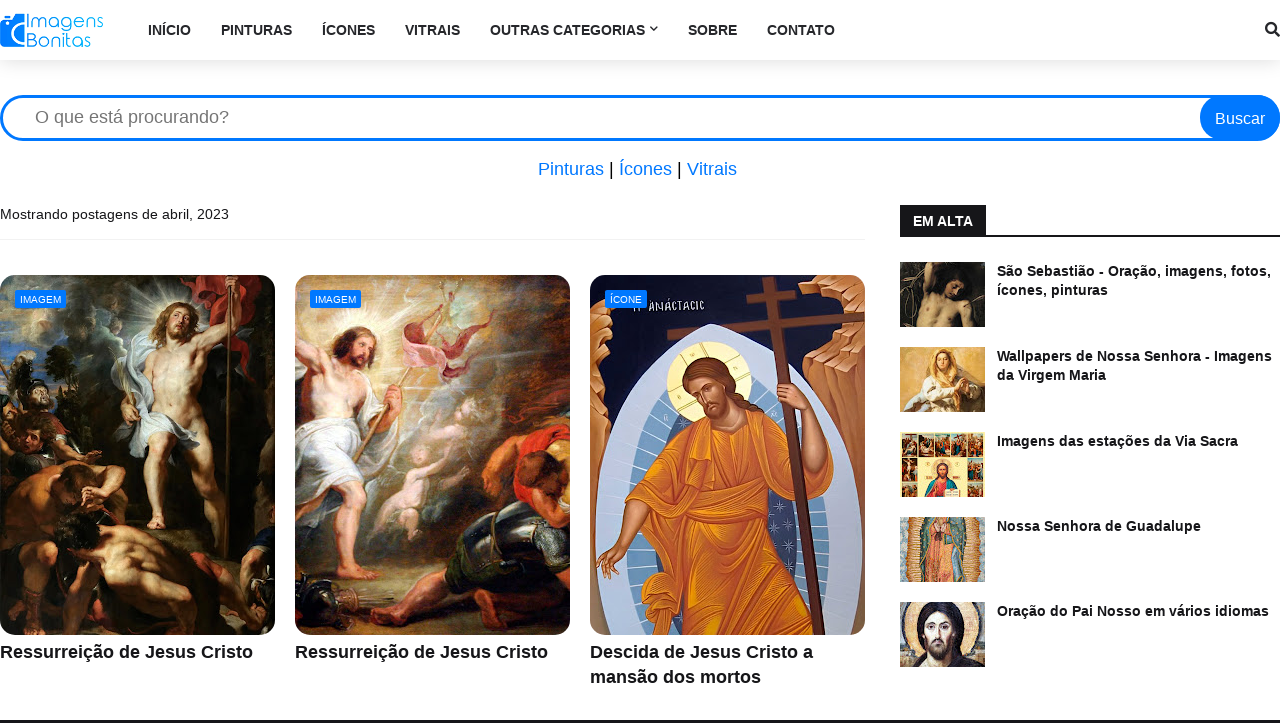

--- FILE ---
content_type: text/html; charset=UTF-8
request_url: https://www.imagensbonitas.com.br/2023/04/
body_size: 45189
content:
<!DOCTYPE html>
<html class='ltr' dir='ltr' xmlns='http://www.w3.org/1999/xhtml' xmlns:b='http://www.google.com/2005/gml/b' xmlns:data='http://www.google.com/2005/gml/data' xmlns:expr='http://www.google.com/2005/gml/expr'>
<head>
<meta content='width=device-width, initial-scale=1, minimum-scale=1, maximum-scale=1' name='viewport'/>
<title>Imagens Bonitas</title>
<link href='//1.bp.blogspot.com' rel='dns-prefetch'/>
<link href='//2.bp.blogspot.com' rel='dns-prefetch'/>
<link href='//3.bp.blogspot.com' rel='dns-prefetch'/>
<link href='//4.bp.blogspot.com' rel='dns-prefetch'/>
<link href='//www.blogger.com' rel='dns-prefetch'/>
<link href='//www.w3.org' rel='dns-prefetch'/>
<link href='//dnjs.cloudflare.com' rel='dns-prefetch'/>
<link href='//fonts.gstatic.com' rel='dns-prefetch'/>
<link href='//pagead2.googlesyndication.com' rel='dns-prefetch'/>
<link href='//www.googletagmanager.com' rel='dns-prefetch'/>
<link href='//www.google-analytics.com' rel='dns-prefetch'/>
<link href='//connect.facebook.net' rel='dns-prefetch'/>
<link href='//c.disquscdn.com' rel='dns-prefetch'/>
<link href='//disqus.com' rel='dns-prefetch'/>
<meta content='text/html; charset=UTF-8' http-equiv='Content-Type'/>
<meta content='blogger' name='generator'/>
<link href='https://www.imagensbonitas.com.br/favicon.ico' rel='icon' type='image/x-icon'/>
<meta content='#0078ff' name='theme-color'/>
<meta content='#0078ff' name='msapplication-navbutton-color'/>
<link href='https://www.imagensbonitas.com.br/2023/04/' rel='canonical'/>
<link rel="alternate" type="application/atom+xml" title="Imagens Bonitas - Atom" href="https://www.imagensbonitas.com.br/feeds/posts/default" />
<link rel="alternate" type="application/rss+xml" title="Imagens Bonitas - RSS" href="https://www.imagensbonitas.com.br/feeds/posts/default?alt=rss" />
<link rel="service.post" type="application/atom+xml" title="Imagens Bonitas - Atom" href="https://www.blogger.com/feeds/576084186787108564/posts/default" />
<meta content='Encontre as imagens, wallpaper, orações, vídeos, ícones, fotos, frases, pinturas que você está procurando no Imagens Bonitas' name='description'/>
<link href='https://lh3.googleusercontent.com/blogger_img_proxy/AEn0k_vaBOVh8iRofPy4oUShGQpbbFdwee22b-Kw7TPXcVxP4xRBQEE4wCndeT5ZibnFJ6BVt7uYV4dAkxPurRMkoLthEjluGw5prvXKqGjLS9gMfz8aGb3-espWGXeMz5vHMUiLXunelgeG' rel='image_src'/>
<!-- Metadata for Open Graph protocol. See http://ogp.me/. -->
<meta content='object' property='og:type'/>
<meta content='Imagens Bonitas' property='og:site_name'/>
<meta content='Imagens Bonitas' property='og:title'/>
<meta content='https://www.imagensbonitas.com.br/2023/04/' property='og:url'/>
<meta content='Encontre as imagens, wallpaper, orações, vídeos, ícones, fotos, frases, pinturas que você está procurando no Imagens Bonitas' property='og:description'/>
<meta content='https://lh3.googleusercontent.com/blogger_img_proxy/AEn0k_vaBOVh8iRofPy4oUShGQpbbFdwee22b-Kw7TPXcVxP4xRBQEE4wCndeT5ZibnFJ6BVt7uYV4dAkxPurRMkoLthEjluGw5prvXKqGjLS9gMfz8aGb3-espWGXeMz5vHMUiLXunelgeG' property='og:image'/>
<meta content='summary_large_image' name='twitter:card'/>
<meta content='Imagens Bonitas' name='twitter:title'/>
<meta content='https://www.imagensbonitas.com.br/2023/04/' name='twitter:url'/>
<meta content='Encontre as imagens, wallpaper, orações, vídeos, ícones, fotos, frases, pinturas que você está procurando no Imagens Bonitas' name='twitter:description'/>
<!-- Font Awesome Free 5.11.2 -->
<link href='https://cdnjs.cloudflare.com/ajax/libs/font-awesome/5.11.2/css/all.min.css' rel='stylesheet'/>
<!-- Template Style CSS -->
<style type='text/css'>@font-face{font-family:'Lato';font-style:normal;font-weight:400;font-display:swap;src:url(//fonts.gstatic.com/s/lato/v25/S6uyw4BMUTPHjxAwXiWtFCfQ7A.woff2)format('woff2');unicode-range:U+0100-02BA,U+02BD-02C5,U+02C7-02CC,U+02CE-02D7,U+02DD-02FF,U+0304,U+0308,U+0329,U+1D00-1DBF,U+1E00-1E9F,U+1EF2-1EFF,U+2020,U+20A0-20AB,U+20AD-20C0,U+2113,U+2C60-2C7F,U+A720-A7FF;}@font-face{font-family:'Lato';font-style:normal;font-weight:400;font-display:swap;src:url(//fonts.gstatic.com/s/lato/v25/S6uyw4BMUTPHjx4wXiWtFCc.woff2)format('woff2');unicode-range:U+0000-00FF,U+0131,U+0152-0153,U+02BB-02BC,U+02C6,U+02DA,U+02DC,U+0304,U+0308,U+0329,U+2000-206F,U+20AC,U+2122,U+2191,U+2193,U+2212,U+2215,U+FEFF,U+FFFD;}</style>
<style id='page-skin-1' type='text/css'><!--
/*
-----------------------------------------------
Blogger Template Style
Name:        GalaxyMag
Version:     2.1.0
Author:      Templateify
Author Url:  https://www.templateify.com/
----------------------------------------------- */
/*-- Google Font --*/
@font-face{font-family:'Lato';font-style:italic;font-weight:400;src:local('Lato Italic'),local(Lato-Italic),url(https://fonts.gstatic.com/s/lato/v15/S6u8w4BMUTPHjxsAUi-qJCY.woff2) format("woff2");unicode-range:U+0100-024F,U+0259,U+1E00-1EFF,U+2020,U+20A0-20AB,U+20AD-20CF,U+2113,U+2C60-2C7F,U+A720-A7FF}
@font-face{font-family:'Lato';font-style:italic;font-weight:400;src:local('Lato Italic'),local(Lato-Italic),url(https://fonts.gstatic.com/s/lato/v15/S6u8w4BMUTPHjxsAXC-q.woff2) format("woff2");unicode-range:U+0000-00FF,U+0131,U+0152-0153,U+02BB-02BC,U+02C6,U+02DA,U+02DC,U+2000-206F,U+2074,U+20AC,U+2122,U+2191,U+2193,U+2212,U+2215,U+FEFF,U+FFFD}
@font-face{font-family:'Lato';font-style:italic;font-weight:700;src:local('Lato Bold Italic'),local(Lato-BoldItalic),url(https://fonts.gstatic.com/s/lato/v15/S6u_w4BMUTPHjxsI5wq_FQft1dw.woff2) format("woff2");unicode-range:U+0100-024F,U+0259,U+1E00-1EFF,U+2020,U+20A0-20AB,U+20AD-20CF,U+2113,U+2C60-2C7F,U+A720-A7FF}
@font-face{font-family:'Lato';font-style:italic;font-weight:700;src:local('Lato Bold Italic'),local(Lato-BoldItalic),url(https://fonts.gstatic.com/s/lato/v15/S6u_w4BMUTPHjxsI5wq_Gwft.woff2) format("woff2");unicode-range:U+0000-00FF,U+0131,U+0152-0153,U+02BB-02BC,U+02C6,U+02DA,U+02DC,U+2000-206F,U+2074,U+20AC,U+2122,U+2191,U+2193,U+2212,U+2215,U+FEFF,U+FFFD}
@font-face{font-family:'Lato';font-style:normal;font-weight:400;src:local('Lato Regular'),local(Lato-Regular),url(https://fonts.gstatic.com/s/lato/v15/S6uyw4BMUTPHjxAwXjeu.woff2) format("woff2");unicode-range:U+0100-024F,U+0259,U+1E00-1EFF,U+2020,U+20A0-20AB,U+20AD-20CF,U+2113,U+2C60-2C7F,U+A720-A7FF}
@font-face{font-family:'Lato';font-style:normal;font-weight:400;src:local('Lato Regular'),local(Lato-Regular),url(https://fonts.gstatic.com/s/lato/v15/S6uyw4BMUTPHjx4wXg.woff2) format("woff2");unicode-range:U+0000-00FF,U+0131,U+0152-0153,U+02BB-02BC,U+02C6,U+02DA,U+02DC,U+2000-206F,U+2074,U+20AC,U+2122,U+2191,U+2193,U+2212,U+2215,U+FEFF,U+FFFD}
@font-face{font-family:'Lato';font-style:normal;font-weight:700;src:local('Lato Bold'),local(Lato-Bold),url(https://fonts.gstatic.com/s/lato/v15/S6u9w4BMUTPHh6UVSwaPGR_p.woff2) format("woff2");unicode-range:U+0100-024F,U+0259,U+1E00-1EFF,U+2020,U+20A0-20AB,U+20AD-20CF,U+2113,U+2C60-2C7F,U+A720-A7FF}
@font-face{font-family:'Lato';font-style:normal;font-weight:700;src:local('Lato Bold'),local(Lato-Bold),url(https://fonts.gstatic.com/s/lato/v15/S6u9w4BMUTPHh6UVSwiPGQ.woff2) format("woff2");unicode-range:U+0000-00FF,U+0131,U+0152-0153,U+02BB-02BC,U+02C6,U+02DA,U+02DC,U+2000-206F,U+2074,U+20AC,U+2122,U+2191,U+2193,U+2212,U+2215,U+FEFF,U+FFFD}
/*-- Reset CSS --*/
a,abbr,acronym,address,applet,b,big,blockquote,body,caption,center,cite,code,dd,del,dfn,div,dl,dt,em,fieldset,font,form,h1,h2,h3,h4,h5,h6,html,i,iframe,img,ins,kbd,label,legend,li,object,p,pre,q,s,samp,small,span,strike,strong,sub,sup,table,tbody,td,tfoot,th,thead,tr,tt,u,ul,var{padding:0;border:0;outline:0;vertical-align:baseline;background:0 0;text-decoration:none}form,textarea,input,button{-webkit-appearance:none;-moz-appearance:none;appearance:none;border-radius:0}dl,ul{list-style-position:inside;font-weight:400;list-style:none}ul li{list-style:none}caption,th{text-align:center}img{border:none;position:relative}a,a:visited{text-decoration:none}.clearfix{clear:both}.section,.widget,.widget ul{margin:0;padding:0}a{color:#0078ff}a img{border:0}abbr{text-decoration:none}.CSS_LIGHTBOX{z-index:999999!important}.CSS_LIGHTBOX_ATTRIBUTION_INDEX_CONTAINER .CSS_HCONT_CHILDREN_HOLDER > .CSS_LAYOUT_COMPONENT.CSS_HCONT_CHILD:first-child > .CSS_LAYOUT_COMPONENT{opacity:0}.separator a{clear:none!important;float:none!important;margin-left:0!important;margin-right:0!important}#navbar-iframe,.widget-item-control,a.quickedit,.home-link,.feed-links{display:none!important}.center{display:table;margin:0 auto;position:relative}.widget > h2,.widget > h3{display:none}.widget iframe,.widget img{max-width:100%}
/*-- Body Content CSS --*/
:root{--body-font:Arial, Tahoma, Helvetica, FreeSans, sans-serif;--meta-font:Arial, Tahoma, Helvetica, FreeSans, sans-serif;--text-font:Arial, Tahoma, Helvetica, FreeSans, sans-serif}
body{position:relative;background-color:#161619;background:#161619 url() repeat scroll top left;font-family:var(--body-font);font-size:14px;color:#000000;font-weight:400;font-style:normal;line-height:1.4em;word-wrap:break-word;margin:0;padding:0}
.rtl{direction:rtl}
.no-items.section{display:none}
h1,h2,h3,h4,h5,h6{font-family:var(--body-font);font-weight:700}
#outer-wrapper{position:relative;overflow:hidden;width:100%;max-width:100%;margin:0 auto;background-color:#FFFFFF;box-shadow:0 0 20px rgba(0,0,0,0.1)}
.row-x1{width:1280px}
#content-wrapper{margin:35px auto;overflow:hidden}
.theiaStickySidebarIfy:before,.theiaStickySidebarIfy:after{content:'';display:table;clear:both}
#main-wrapper{float:left;overflow:hidden;width:calc(100% - (380px + 35px));box-sizing:border-box;padding:0}
.rtl #main-wrapper{float:right}
#sidebar-wrapper{float:right;overflow:hidden;width:380px;box-sizing:border-box;padding:0}
.rtl #sidebar-wrapper{float:left}
.entry-image-link,.cmm-avatar,.comments .avatar-image-container{background-color:rgba(155,155,155,0.08);color:transparent!important}
.entry-thumb{display:block;position:relative;width:100%;height:100%;background-size:cover;background-position:center center;background-repeat:no-repeat;z-index:1;opacity:0;transition:opacity .25s ease,filter .0s ease}
.entry-thumb.lazy-ify{opacity:1}
.entry-image-link:hover .entry-thumb,.featured-item:hover .entry-image-link .entry-thumb,.block-inner:hover .entry-thumb,.column-inner:hover .entry-thumb,.videos-inner:hover .entry-thumb{filter:brightness(1.1)}
.before-mask:before{content:'';position:absolute;left:0;right:0;bottom:0;height:65%;background-image:linear-gradient(to bottom,transparent,rgba(0,0,0,0.65));-webkit-backface-visibility:hidden;backface-visibility:hidden;z-index:2;opacity:1;margin:-1px;transition:opacity .25s ease}
.entry-title{color:#161619}
.entry-title a{color:#161619;display:block}
.entry-title a:hover{color:#161619}
.entry-info .entry-title a:hover{text-decoration:underline}
.excerpt{font-family:var(--text-font)}
.social a:before{display:inline-block;font-family:'Font Awesome 5 Brands';font-style:normal;font-weight:400}
.social .blogger a:before{content:"\f37d"}
.social .facebook a:before{content:"\f09a"}
.social .facebook-f a:before{content:"\f39e"}
.social .twitter a:before{content:"\f099"}
.social .rss a:before{content:"\f09e";font-family:'Font Awesome 5 Free';font-weight:900}
.social .youtube a:before{content:"\f167"}
.social .skype a:before{content:"\f17e"}
.social .stumbleupon a:before{content:"\f1a4"}
.social .tumblr a:before{content:"\f173"}
.social .vk a:before{content:"\f189"}
.social .stack-overflow a:before{content:"\f16c"}
.social .github a:before{content:"\f09b"}
.social .linkedin a:before{content:"\f0e1"}
.social .dribbble a:before{content:"\f17d"}
.social .soundcloud a:before{content:"\f1be"}
.social .behance a:before{content:"\f1b4"}
.social .digg a:before{content:"\f1a6"}
.social .instagram a:before{content:"\f16d"}
.social .pinterest a:before{content:"\f0d2"}
.social .pinterest-p a:before{content:"\f231"}
.social .twitch a:before{content:"\f1e8"}
.social .delicious a:before{content:"\f1a5"}
.social .codepen a:before{content:"\f1cb"}
.social .flipboard a:before{content:"\f44d"}
.social .reddit a:before{content:"\f281"}
.social .whatsapp a:before{content:"\f232"}
.social .messenger a:before{content:"\f39f"}
.social .snapchat a:before{content:"\f2ac"}
.social .telegram a:before{content:"\f3fe"}
.social .email a:before{content:"\f0e0";font-family:'Font Awesome 5 Free';font-weight:400}
.social .external-link a:before{content:"\f35d";font-family:'Font Awesome 5 Free';font-weight:900}
.social-color .blogger a,.social-hover-color .blogger a:hover{background-color:#ff5722}
.social-color .facebook a,.social-color .facebook-f a,.social-hover-color .facebook a:hover,.social-hover-color .facebook-f a:hover{background-color:#3b5999}
.social-color .twitter a,.social-hover-color .twitter a:hover{background-color:#00acee}
.social-color .youtube a,.social-hover-color .youtube a:hover{background-color:#f50000}
.social-color .instagram a,.social-hover-color .instagram a:hover{background:linear-gradient(15deg,#ffb13d,#dd277b,#4d5ed4)}
.social-color .pinterest a,.social-color .pinterest-p a,.social-hover-color .pinterest a:hover,.social-hover-color .pinterest-p a:hover{background-color:#ca2127}
.social-color .dribbble a,.social-hover-color .dribbble a:hover{background-color:#ea4c89}
.social-color .linkedin a,.social-hover-color .linkedin a:hover{background-color:#0077b5}
.social-color .tumblr a,.social-hover-color .tumblr a:hover{background-color:#365069}
.social-color .twitch a,.social-hover-color .twitch a:hover{background-color:#6441a5}
.social-color .rss a,.social-hover-color .rss a:hover{background-color:#ffc200}
.social-color .skype a,.social-hover-color .skype a:hover{background-color:#00aff0}
.social-color .stumbleupon a,.social-hover-color .stumbleupon a:hover{background-color:#eb4823}
.social-color .vk a,.social-hover-color .vk a:hover{background-color:#4a76a8}
.social-color .stack-overflow a,.social-hover-color .stack-overflow a:hover{background-color:#f48024}
.social-color .github a,.social-hover-color .github a:hover{background-color:#24292e}
.social-color .soundcloud a,.social-hover-color .soundcloud a:hover{background:linear-gradient(#ff7400,#ff3400)}
.social-color .behance a,.social-hover-color .behance a:hover{background-color:#191919}
.social-color .digg a,.social-hover-color .digg a:hover{background-color:#1b1a19}
.social-color .delicious a,.social-hover-color .delicious a:hover{background-color:#0076e8}
.social-color .codepen a,.social-hover-color .codepen a:hover{background-color:#000}
.social-color .flipboard a,.social-hover-color .flipboard a:hover{background-color:#f52828}
.social-color .reddit a,.social-hover-color .reddit a:hover{background-color:#ff4500}
.social-color .whatsapp a,.social-hover-color .whatsapp a:hover{background-color:#3fbb50}
.social-color .messenger a,.social-hover-color .messenger a:hover{background-color:#0084ff}
.social-color .snapchat a,.social-hover-color .snapchat a:hover{background-color:#ffe700}
.social-color .telegram a,.social-hover-color .telegram a:hover{background-color:#179cde}
.social-color .email a,.social-hover-color .email a:hover{background-color:#888}
.social-color .external-link a,.social-hover-color .external-link a:hover{background-color:#000000}
#header-wrapper{position:relative;float:left;width:100%;margin:0;box-shadow:0 0 20px rgba(0,0,0,.15)}
.navbar-wrap,.navbar{position:relative;float:left;width:100%;height:60px;background-color:#ffffff;padding:0;margin:0}
#header-wrapper .container{position:relative;margin:0 auto}
.main-logo-wrap{position:relative;float:left;margin:0 30px 0 0}
.rtl .main-logo-wrap{float:right;margin:0 0 0 30px}
.main-logo{position:relative;float:left;width:100%;height:34px;padding:13px 0;margin:0}
.main-logo .main-logo-img{float:left;height:34px;overflow:hidden}
.main-logo img{max-width:100%;height:34px;margin:0}
.main-logo h1{font-size:22px;color:#26272b;line-height:34px;margin:0}
.main-logo h1 a{color:#26272b}
.main-logo #h1-tag{position:absolute;top:-9000px;left:-9000px;display:none;visibility:hidden}
.main-menu-wrap{position:static;float:left;height:60px;margin:0}
.rtl .main-menu-wrap{float:right}
#galaxymag-main-menu .widget,#galaxymag-main-menu .widget > .widget-title{display:none}
#galaxymag-main-menu .show-menu{display:block}
#galaxymag-main-menu{position:static;width:100%;height:60px;z-index:10}
#galaxymag-main-menu ul > li{position:relative;float:left;display:inline-block;padding:0;margin:0}
.rtl #galaxymag-main-menu ul > li{float:right}
#galaxymag-main-menu-nav > li > a{position:relative;display:block;height:60px;font-size:14px;color:#26272b;font-weight:700;text-transform:uppercase;line-height:60px;padding:0 15px;margin:0}
#galaxymag-main-menu-nav > li:hover > a{background-color:transparent;color:#0078ff}
#galaxymag-main-menu ul > li > ul{position:absolute;float:left;left:0;top:60px;width:180px;background-color:#ffffff;z-index:99999;visibility:hidden;opacity:0;padding:0;box-shadow:0 2px 5px 0 rgba(0,0,0,0.15),0 2px 10px 0 rgba(0,0,0,0.17)}
.rtl #galaxymag-main-menu ul > li > ul{left:auto;right:0}
#galaxymag-main-menu ul > li > ul > li > ul{position:absolute;float:left;top:0;left:100%;margin:0}
.rtl #galaxymag-main-menu ul > li > ul > li > ul{float:left;left:auto;right:100%}
#galaxymag-main-menu ul > li > ul > li{display:block;float:none;position:relative}
.rtl #galaxymag-main-menu ul > li > ul > li{float:none}
#galaxymag-main-menu ul > li > ul > li a{position:relative;display:block;height:auto;font-size:13px;color:#26272b;line-height:1.5em;font-weight:400;box-sizing:border-box;padding:8px 15px;margin:0;border-bottom:1px solid rgba(155,155,155,0.07)}
#galaxymag-main-menu ul > li > ul > li:last-child a{border:0}
#galaxymag-main-menu ul > li > ul > li:hover > a{background-color:#0078ff;color:#ffffff}
#galaxymag-main-menu ul > li.has-sub > a:after{content:'\f078';float:right;font-family:'Font Awesome 5 Free';font-size:9px;font-weight:900;margin:-1px 0 0 5px}
.rtl #galaxymag-main-menu ul > li.has-sub > a:after{float:left;margin:-1px 5px 0 0}
#galaxymag-main-menu ul > li > ul > li.has-sub > a:after{content:'\f054';float:right;margin:0}
.rtl #galaxymag-main-menu ul > li > ul > li.has-sub > a:after{content:'\f053'}
#galaxymag-main-menu ul > li:hover > ul,#galaxymag-main-menu ul > li > ul > li:hover > ul{visibility:visible;opacity:1}
#galaxymag-main-menu ul ul{transition:all .17s ease}
#galaxymag-main-menu .getMega{display:none}
#galaxymag-main-menu .mega-menu{position:static!important}
#galaxymag-main-menu .mega-menu > ul{width:100%;background-color:#26272b;box-sizing:border-box;padding:20px 10px}
#galaxymag-main-menu .mega-menu > ul.mega-widget,#galaxymag-main-menu .mega-menu > ul.complex-tabs{overflow:hidden}
#galaxymag-main-menu .mega-menu > ul.complex-tabs > ul.select-tab{position:relative;float:left;width:20%;box-sizing:border-box;padding:20px 0;margin:-20px 0 0 -10px}
.rtl #galaxymag-main-menu .mega-menu > ul.complex-tabs > ul.select-tab{float:right;margin:-20px -10px 0 0}
#galaxymag-main-menu .mega-menu > ul.complex-tabs > ul.select-tab:before{content:'';position:absolute;left:0;top:0;width:100%;height:100vh;background-color:rgba(155,155,155,0.07);box-sizing:border-box;display:block}
#galaxymag-main-menu .mega-menu > ul.complex-tabs > ul.select-tab > li{width:100%;margin:0}
#galaxymag-main-menu ul > li > ul.complex-tabs > ul.select-tab > li > a{position:relative;display:block;height:auto;font-size:13px;color:#f2f2f2;line-height:33px;padding:0 20px}
#galaxymag-main-menu .mega-menu > ul.complex-tabs > ul.select-tab > li.active > a:after{content:'\f054';font-family:'Font Awesome 5 Free';font-weight:900;font-size:9px;float:right}
.rtl #galaxymag-main-menu .mega-menu > ul.complex-tabs > ul.select-tab > li.active > a:after{content:'\f053';float:left}
#galaxymag-main-menu .mega-menu > ul.complex-tabs > ul.select-tab > li.active,#galaxymag-main-menu .mega-menu > ul.complex-tabs > ul.select-tab > li:hover{background-color:#26272b}
#galaxymag-main-menu .mega-menu > ul.complex-tabs > ul.select-tab > li.active > a,#galaxymag-main-menu .mega-menu > ul.complex-tabs > ul.select-tab > li:hover > a{color:#ffffff}
.mega-tab{display:none;position:relative;width:80%;float:right;margin:0}
.rtl .mega-tab{float:left}
.tab-active{display:block}
.tab-animated,.post-animated{-webkit-animation-duration:.5s;animation-duration:.5s;-webkit-animation-fill-mode:both;animation-fill-mode:both}
@keyframes fadeIn {
from{opacity:0}
to{opacity:1}
}
.tab-fadeIn,.post-fadeIn{animation-name:fadeIn}
@keyframes fadeInUp {
from{opacity:0;transform:translate3d(0,5px,0)}
to{opacity:1;transform:translate3d(0,0,0)}
}
.tab-fadeInUp,.post-fadeInUp{animation-name:fadeInUp}
.mega-widget .mega-item{float:left;width:20%;box-sizing:border-box;padding:0 10px}
.rtl .mega-widget .mega-item{float:right}
.mega-tab .mega-widget .mega-item{width:25%}
.mega-widget .mega-content{position:relative;width:100%;overflow:hidden;padding:0}
.mega-content .entry-image-link{width:100%;height:120px;min-height:120px;background-color:rgba(255,255,255,0.01);z-index:1;display:block;position:relative;overflow:hidden;padding:0}
.mega-tab .entry-thumb{width:calc((1280px - 120px) / 5);height:120px}
.mega-content .entry-title{position:relative;font-size:13px;font-weight:700;line-height:1.4em;margin:8px 0 2px;padding:0}
.mega-content .entry-title a{color:#f0f0f0}
.mega-content .entry-title a:hover{color:#ff4545}
.no-posts{display:block;font-size:14px;color:#161619;padding:35px 0;font-weight:400}
.mega-menu .no-posts{color:#161619;text-align:center;padding:0}
.show-search,.hide-search{position:absolute;top:0;right:0;display:block;width:60px;height:60px;background-color:#ffffff;color:#26272b;font-size:15px;line-height:60px;text-align:right;cursor:pointer;z-index:20}
.rtl .show-search,.rtl .hide-search{right:auto;left:0;text-align:left}
.show-search:before{content:"\f002";font-family:'Font Awesome 5 Free';font-weight:900}
.hide-search:before{content:"\f00d";font-family:'Font Awesome 5 Free';font-weight:900}
.show-search:hover,.hide-search:hover{color:#0078ff}
#nav-search{display:none;position:absolute;left:0;top:0;width:100%;height:60px;z-index:25;background-color:#ffffff;box-sizing:border-box;padding:0}
#nav-search .search-form{width:100%;height:60px;background-color:rgba(0,0,0,0);line-height:60px;overflow:hidden;padding:0}
#nav-search .search-input{width:100%;height:60px;color:#26272b;margin:0;padding:0 60px 0 0;background-color:rgba(0,0,0,0);font-family:inherit;font-size:14px;font-weight:400;box-sizing:border-box;border:0}
.rtl #nav-search .search-input{padding:0 0 0 60px}
#nav-search .search-input:focus{color:#26272b;outline:none}
#nav-search .search-input::placeholder{color:#26272b;opacity:.5}
.overlay{visibility:hidden;opacity:0;position:fixed;top:0;left:0;right:0;bottom:0;background:rgba(0,0,0,.7);-webkit-backdrop-filter:saturate(100%) blur(2px);-ms-backdrop-filter:saturate(100%) blur(2px);-o-backdrop-filter:saturate(100%) blur(2px);backdrop-filter:saturate(100%) blur(2px);z-index:1000;margin:0;transition:all .25s ease}
.show-mobile-menu{display:none;position:absolute;top:0;left:0;height:60px;color:#26272b;font-size:16px;font-weight:600;line-height:60px;text-align:center;cursor:pointer;z-index:20;padding:0 20px}
.rtl .show-mobile-menu{left:auto;right:0}
.show-mobile-menu:before{content:"\f0c9";font-family:'Font Awesome 5 Free';font-weight:900}
.show-mobile-menu:hover{color:#0078ff}
#slide-menu{display:none;position:fixed;width:300px;height:100%;top:0;left:0;bottom:0;background-color:#ffffffee;overflow:auto;z-index:1010;left:0;transform:translateX(-100%);visibility:hidden;box-shadow:3px 0 7px rgba(0,0,0,0.1);transition:all .25s ease}
.rtl #slide-menu{left:unset;right:0;transform:translateX(100%)}
.nav-active #slide-menu,.rtl .nav-active #slide-menu{transform:translateX(0);visibility:visible}
.slide-menu-header{float:left;width:100%;height:60px;background-color:#ffffff;overflow:hidden;box-sizing:border-box;box-shadow:0 0 20px rgba(0,0,0,0.15)}
.mobile-logo{float:left;max-width:calc(100% - 60px);height:34px;overflow:hidden;box-sizing:border-box;padding:0 20px;margin:13px 0 0}
.rtl .mobile-logo{float:right}
.mobile-logo a{display:block;height:34px;font-size:22px;color:#26272b;line-height:34px;font-weight:700}
.mobile-logo img{max-width:100%;height:34px}
.hide-mobile-menu{position:absolute;top:0;right:0;display:block;height:60px;color:#26272b;font-size:16px;line-height:60px;text-align:center;cursor:pointer;z-index:20;padding:0 20px}
.rtl .hide-mobile-menu{right:auto;left:0}
.hide-mobile-menu:before{content:"\f00d";font-family:'Font Awesome 5 Free';font-weight:900}
.hide-mobile-menu:hover{color:#0078ff}
.slide-menu-flex{display:flex;flex-direction:column;justify-content:space-between;float:left;width:100%;height:calc(100% - 60px)}
.mobile-menu{position:relative;float:left;width:100%;box-sizing:border-box;padding:20px}
.mobile-menu > ul{margin:0}
.mobile-menu .m-sub{display:none;padding:0}
.mobile-menu ul li{position:relative;display:block;overflow:hidden;float:left;width:100%;font-size:14px;font-weight:700;line-height:1.5em;margin:0;padding:0}
.mobile-menu > ul li ul{overflow:hidden}
.mobile-menu ul li a{color:#26272b;padding:10px 0;display:block}
.mobile-menu > ul > li > a{text-transform:uppercase}
.mobile-menu > ul > li > a > .getMega{display:none}
.mobile-menu ul li.has-sub .submenu-toggle{position:absolute;top:0;right:0;color:#26272b;cursor:pointer;padding:10px 0}
.rtl .mobile-menu ul li.has-sub .submenu-toggle{right:auto;left:0}
.mobile-menu ul li.has-sub .submenu-toggle:after{content:'\f078';font-family:'Font Awesome 5 Free';font-weight:900;float:right;width:40px;font-size:12px;text-align:right;transition:all .17s ease}
.rtl .mobile-menu ul li.has-sub .submenu-toggle:after{text-align:left}
.mobile-menu ul li.has-sub.show > .submenu-toggle:after{content:'\f077'}
.mobile-menu ul li a:hover,.mobile-menu ul li.has-sub.show > a,.mobile-menu ul li.has-sub.show > .submenu-toggle{color:#0078ff}
.mobile-menu > ul > li > ul > li a{font-size:13px;font-weight:400;opacity:.8;padding:10px 0 10px 15px}
.rtl .mobile-menu > ul > li > ul > li a{padding:10px 15px 10px 0}
.mobile-menu > ul > li > ul > li > ul > li > a{padding:10px 0 10px 30px}
.rtl .mobile-menu > ul > li > ul > li > ul > li > a{padding:10px 30px 10px 0}
.mobile-menu ul > li > .submenu-toggle:hover{color:#0078ff}
.social-mobile{position:relative;float:left;width:100%;margin:0}
.social-mobile ul{display:block;text-align:center;padding:20px;margin:0}
.social-mobile ul li{display:inline-block;margin:0 5px}
.social-mobile ul li a{display:block;font-size:17px;color:#26272b;padding:0 5px}
.social-mobile ul li a:hover{color:#0078ff}
.is-fixed{position:fixed;top:-60px;left:0;width:100%;z-index:990;transition:top .17s ease}
.navbar.show{top:0;box-shadow:0 0 20px rgba(0,0,0,.15)}
.nav-active .is-fixed{top:0}
.loader{position:relative;height:100%;overflow:hidden;display:block}
.loader:after{content:'';position:absolute;top:50%;left:50%;width:28px;height:28px;margin:-16px 0 0 -16px;border:2px solid #0078ff;border-right-color:rgba(155,155,155,0.17);border-radius:100%;animation:spinner .8s infinite linear;transform-origin:center}
@-webkit-keyframes spinner {
0%{-webkit-transform:rotate(0deg);transform:rotate(0deg)}
to{-webkit-transform:rotate(1turn);transform:rotate(1turn)}
}
@keyframes spinner {
0%{-webkit-transform:rotate(0deg);transform:rotate(0deg)}
to{-webkit-transform:rotate(1turn);transform:rotate(1turn)}
}
.owl-carousel{display:none;width:100%;-webkit-tap-highlight-color:transparent;position:relative;z-index:1}
.owl-carousel .owl-stage{position:relative;-ms-touch-action:pan-Y}
.owl-carousel .owl-stage:after{content:".";display:block;clear:both;visibility:hidden;line-height:0;height:0}
.owl-carousel .owl-stage-outer{position:relative;overflow:hidden;-webkit-transform:translate3d(0px,0px,0px)}
.owl-carousel .owl-controls .owl-nav .owl-prev,.owl-carousel .owl-controls .owl-nav .owl-next,.owl-carousel .owl-controls .owl-dot{cursor:pointer;cursor:hand;-webkit-user-select:none;-khtml-user-select:none;-moz-user-select:none;-ms-user-select:none;user-select:none}
.owl-carousel.owl-loaded{display:block}
.owl-carousel.owl-loading{opacity:0;display:block}
.owl-carousel.owl-hidden{opacity:0}
.owl-carousel .owl-refresh .owl-item{display:none}
.owl-carousel .owl-item{position:relative;min-height:1px;float:left;-webkit-backface-visibility:visible;-webkit-tap-highlight-color:transparent;-webkit-touch-callout:none;-webkit-user-select:none;-moz-user-select:none;-ms-user-select:none;user-select:none}
.owl-carousel .owl-item img{display:block;width:100%;-webkit-transform-style:preserve-3d;transform-style:preserve-3d}
.owl-carousel.owl-text-select-on .owl-item{-webkit-user-select:auto;-moz-user-select:auto;-ms-user-select:auto;user-select:auto}
.owl-carousel .owl-grab{cursor:move;cursor:-webkit-grab;cursor:-o-grab;cursor:-ms-grab;cursor:grab}
.owl-carousel.owl-rtl{direction:rtl}
.owl-carousel.owl-rtl .owl-item{float:right}
.no-js .owl-carousel{display:block}
.owl-carousel .animated{-webkit-animation-duration:1000ms;animation-duration:1000ms;-webkit-animation-fill-mode:both;animation-fill-mode:both}
.owl-carousel .owl-animated-in{z-index:1}
.owl-carousel .owl-animated-out{z-index:0}
.owl-height{-webkit-transition:height 500ms ease-in-out;-moz-transition:height 500ms ease-in-out;-ms-transition:height 500ms ease-in-out;-o-transition:height 500ms ease-in-out;transition:height 500ms ease-in-out}
.owl-prev,.owl-next{position:relative;float:left;width:22px;height:22px;background-color:rgba(0,0,0,0);font-family:'Font Awesome 5 Free';font-size:10px;line-height:20px;font-weight:900;color:#161619;text-align:center;cursor:pointer;border:1px solid rgba(155,155,155,0.17);border-radius:2px;box-sizing:border-box}
.rtl .owl-prev,.rtl .owl-next{float:right}
.owl-prev:before,.rtl .owl-next:before{content:"\f053"}
.owl-next:before,.rtl .owl-prev:before{content:"\f054"}
.owl-prev:hover,.owl-next:hover{background-color:#0078ff;color:#fff;border-color:#0078ff}
#breaking-wrap{position:relative;float:left;width:100%;background-color:#0078ff;margin:0}
#breaking-wrap .container{margin:0 auto}
#breaking-sec .widget{display:block;height:24px;padding:5px 0;margin:0}
#breaking-sec .no-posts{height:24px;line-height:24px;text-align:left;padding:0 0 0 15px}
#breaking-sec .widget > .widget-title{display:block;position:relative;float:left;height:24px;color:#ffffff;font-size:11px;line-height:24px;text-transform:uppercase;padding:0}
.rtl #breaking-sec .widget > .widget-title{float:right}
#breaking-sec .widget > .widget-title > h3{font-weight:700;margin:0}
#breaking-sec .widget > .widget-title > h3:before{content:'\F0E7';font-family:'Font Awesome 5 Free';float:left;font-size:11px;font-weight:900;margin:0 5px 0 0}
.rtl #breaking-sec .widget > .widget-title > h3:before{float:right;margin:0 0 0 5px}
#breaking-sec .widget-content{position:relative;font-size:13px;display:none;overflow:hidden;height:24px;line-height:23px;opacity:0;box-sizing:border-box;padding:0}
#breaking-sec .show-ify .widget-content{display:block;opacity:1}
#breaking-sec .no-posts{color:#ffffff}
.breaking-news{width:100%!important;box-sizing:border-box;padding:0 0 0 15px}
.rtl .breaking-news{padding:0 15px 0 0}
.breaking-news:after{content:"";position:absolute;background-image:linear-gradient(to right,#0078ff00,#0078ff);top:0;right:48px;width:50px;height:24px}
.rtl .breaking-news:after{background-image:linear-gradient(to left,#0078ff00,#0078ff);right:auto;left:48px}
.breaking-news .breaking-item{position:relative;float:left;display:block;height:24px;padding:0}
.rtl .breaking-news .breaking-item{float:right}
.breaking-news .entry-title{height:24px;font-size:13px;font-weight:400;line-height:24px;margin:0;padding:0}
.breaking-news .entry-title a{position:relative;display:block;color:#ffffff;overflow:hidden;opacity:.9}
.breaking-news .entry-title a:hover{color:#ffffff;opacity:1}
.breaking-news .owl-nav{position:absolute;top:0;right:0;width:48px;height:22px;background-color:#0078ff;margin:1px 0 0}
.rtl .breaking-news .owl-nav{right:auto;left:0}
.breaking-news .owl-nav .owl-prev,.breaking-news .owl-nav .owl-next{background-color:rgba(0,0,0,0);color:#ffffff;border-color:#ffffff30}
.breaking-news .owl-nav .owl-prev:hover,.breaking-news .owl-nav .owl-next:hover{background-color:#ffffff;color:#0078ff;border-color:rgba(0,0,0,0)}
.breaking-news .owl-nav .owl-next{margin:0 0 0 4px}
.rtl .breaking-news .owl-nav .owl-next{margin:0 4px 0 0}
@keyframes fadeInLeft {
from{opacity:0;transform:translate3d(-30px,0,0)}
to{opacity:1;transform:none}
}
@keyframes fadeOutLeft {
from{opacity:1}
to{opacity:0;transform:translate3d(-30px,0,0)}
}
@keyframes fadeInRight {
from{opacity:0;transform:translate3d(30px,0,0)}
to{opacity:1;transform:none}
}
.fadeInRight{animation-name:fadeInRight}
.rtl .fadeInRight{animation-name:fadeInLeft}
@keyframes fadeOutRight {
from{opacity:1}
to{opacity:0;transform:translate3d(30px,0,0)}
}
.fadeOutRight{animation-name:fadeOutRight}
.rtl .fadeOutRight{animation-name:fadeOutLeft}
.header-ads-wrap{position:relative;float:left;width:100%;line-height:1}
.header-ads-wrap .container{text-align:center;margin:0 auto}
.header-ad .widget{position:relative;line-height:0;margin:35px 0 0}
.header-ad .widget > .widget-title{display:none!important}
#featured-wrapper .container{margin:0 auto}
#featured-sec .widget,#featured-sec .widget > .widget-title{display:none}
#featured-sec .show-ify{display:block!important;overflow:hidden}
#featured-sec .widget{position:relative;padding:0}
#featured-sec .show-ify .widget-content{position:relative;overflow:hidden;height:402px;margin:35px 0 0}
#featured-sec .no-posts{line-height:300px;text-align:center}
#featured-sec .featured-grid{position:relative;overflow:hidden;height:402px;margin:0 -1px}
.featured-item{position:relative;float:left;width:25%;height:200px;overflow:hidden;box-sizing:border-box;padding:0 1px}
.rtl .featured-item{float:right}
.featured-item-inner{position:relative;float:left;width:100%;height:100%;overflow:hidden;display:block}
.featured-item .entry-image-link{width:100%;height:100%;position:relative;overflow:hidden;display:block}
.entry-category{position:absolute;display:inline-block;top:15px;left:15px;height:18px;z-index:5;background-color:#0078ff;color:#fff;font-size:10px;line-height:19px;text-transform:uppercase;padding:0 5px;border-radius:2px}
.rtl .entry-category{left:auto;right:15px}
.featured-item .entry-category{position:relative;top:auto;left:auto;right:auto;margin:0}
.entry-info{position:absolute;bottom:0;left:0;overflow:hidden;z-index:5;box-sizing:border-box;padding:15px;width:100%;background-image:linear-gradient(to bottom,transparent,rgba(0,0,0,0.3))}
.featured-item .entry-title{font-size:14px;font-weight:700;display:block;line-height:1.4em;margin:10px 0 0}
.font-size1 .featured-item .entry-title{font-size:13px}
.featured-item .entry-title a{color:#fff;display:block}
.entry-meta{font-family:var(--meta-font);font-size:11px;color:#161619;font-weight:400;padding:0}
.entry-meta span,.entry-meta em{float:left;font-style:normal;margin:0 4px 0 0}
.rtl .entry-meta span,.rtl .entry-meta em{float:right;margin:0 0 0 4px}
.entry-meta span.by{color:#161619;font-weight:600;margin:0}
.entry-meta .entry-comments-link{float:right;display:none}
.rtl .entry-meta .entry-comments-link{float:left}
.entry-meta .entry-comments-link.show{display:block}
.entry-meta .entry-comments-link:before{content:'\f086';font-family:'Font Awesome 5 Free';font-size:12px;color:#161619;font-weight:400;margin:0 4px 0 0}
.rtl .entry-meta .entry-comments-link:before{float:right;margin:0 0 0 4px}
.featured-item .entry-meta{color:#ccc;margin:5px 0 0}
.featured-item .entry-meta .by{color:#f2f2f2}
.featured1 .item-0{width:50%;height:402px}
.featured1 .item-1{width:50%;margin:0 0 2px}
.featured1 .item-0 .entry-info{padding:20px}
.featured1 .item-0 .entry-title{font-size:25px}
.font-size1 .featured1 .item-0 .entry-title{font-size:23px}
.featured1 .item-1 .entry-title{font-size:17px}
.featured2 .item-0{width:50%;height:402px}
.featured2 .item-1,.featured2 .item-2{margin:0 0 2px}
.featured2 .item-0 .entry-info{padding:20px}
.featured2 .item-0 .entry-title{font-size:25px}
.font-size1 .featured2 .item-0 .entry-title{font-size:23px}
.featured3 .featured-item{width:calc(100% / 3)}
.featured3 .item-0,.featured3 .item-1,.featured3 .item-2{margin:0 0 2px}
.featured3 .featured-item .entry-title{font-size:16px}
.featured4 .featured-item{width:calc(100% / 3);height:180px}
.featured4 .item-0,.featured4 .item-1{width:50%;height:220px;margin:0 0 2px}
.featured4 .featured-item .entry-title{font-size:16px}
.featured4 .item-0 .entry-title,.featured4 .item-1 .entry-title{font-size:19px}
.featured5 .featured-item{width:calc(100% / 3)}
.featured5 .item-0{height:402px}
.featured5 .item-1,.featured5 .item-2{margin:0 0 2px}
.featured5 .featured-item .entry-title{font-size:16px}
.featured6 .featured-item{width:calc(100% / 3);height:402px}
.featured6 .featured-item .entry-title{font-size:16px}
.title-wrap,.block-posts .widget > .widget-title{position:relative;float:left;width:100%;height:30px;display:block;margin:0 0 25px;border-bottom:2px solid #000000}
.title-wrap > h3,.block-posts .widget > .widget-title > h3{position:relative;float:left;height:30px;background-color:#000000;font-size:14px;color:#FFFFFF;font-weight:700;line-height:32px;text-transform:uppercase;padding:0 13px;margin:0}
.rtl .title-wrap > h3,.rtl .block-posts .widget > .widget-title > h3{float:right}
.title-wrap > a.more,.widget-title > a.more{float:right;font-size:13px;color:#161619;line-height:30px;padding:0}
.more1 .title-wrap > a.more,.more1 .widget-title > a.more{font-family:var(--meta-font)}
.rtl .title-wrap > a.more,.rtl .widget-title > a.more{float:left}
.title-wrap > a.more:hover,.block-posts .widget > .widget-title > a.more:hover{color:#161619}
.block-posts .widget{display:none;position:relative;float:left;width:100%;margin:0 0 35px}
#block-posts-2 .widget:first-child{margin:35px 0}
#block-posts-2 .widget:last-child{margin-bottom:0}
.block-posts .show-ify{display:block}
.block-posts .widget-content{position:relative;float:left;width:100%;display:block}
.block-posts .loader{height:180px}
.block-posts-1 .block-item{position:relative;float:left;width:calc((100% - 30px) / 2);overflow:hidden;padding:0;margin:20px 0 0}
.rtl .block-posts-1 .block-item{float:right}
.block-posts-1 .item-0{margin:0 30px 0 0}
.rtl .block-posts-1 .item-0{margin:0 0 0 30px}
.block-posts-1 .item-1{margin:0}
.block-posts-1 .block-inner{position:relative;width:100%;height:320px;overflow:hidden}
.block-posts-1 .entry-image-link{position:relative;width:85px;height:65px;float:left;display:block;overflow:hidden;margin:0 12px 0 0}
.rtl .block-posts-1 .entry-image-link{float:right;margin:0 0 0 12px}
.block-posts-1 .block-inner .entry-image-link{width:100%;height:100%;margin:0}
.block-posts-1 .entry-header{overflow:hidden}
.block-posts-1 .entry-category{position:relative;top:auto;left:auto;right:auto;margin:0}
.block-posts-1 .entry-title{font-size:14px;font-weight:700;line-height:1.4em;margin:0 0 3px}
.font-size1 .block-posts-1 .entry-title{font-size:13px}
.block-posts-1 .entry-info .entry-title{font-size:17px;margin:10px 0 5px}
.block-posts-1 .entry-info .entry-title a{color:#fff}
.block-posts-1 .entry-info .entry-meta{color:#ccc}
.block-posts-1 .entry-info .entry-meta .by{color:#f2f2f2}
.block-posts-2 .block-grid{position:relative;display:flex;flex-wrap:wrap;margin:0 -10px}
.block-posts-2 .block-item{position:relative;float:left;width:calc(100% / 3);box-sizing:border-box;padding:0 10px;margin:20px 0 0}
.rtl .block-posts-2 .block-item{float:right}
.block-posts-2 .block-grid {
display: flex;
flex-wrap: wrap;
gap: 20px;
}
.block-posts-2 .block-item {
width: calc(33.333% - 20px);
}
.block-posts-2 .block-item.item-0 {
width: 100%;
}
.block-posts-2 .block-item:nth-child(2) {
clear: both;
}
.index-post {
position: relative;
float: left;
width: calc(100% / 3);
box-sizing: border-box;
padding: 0 10px;
}
/* Adiciona margem só depois da primeira linha */
.index-post:nth-child(n+4) {
margin-top: 20px;
}
.rtl .block-posts-2 .item-0{float:none}
.block-posts-2 .block-inner{position:relative;width:100%;height:320px;overflow:hidden}
.block-posts-2 .entry-image{position:relative}
.block-posts-2 .entry-image-link{width:100%;height:250px;position:relative;display:block;overflow:hidden}
.block-posts-2 .item-0 .entry-image-link{height:100%;margin:0}
.block-posts-2 .entry-header{overflow:hidden}
.block-posts-2 .entry-title{font-size:14px;font-weight:700;line-height:1.4em;margin:8px 0 3px}
.font-size1 .block-posts-2 .entry-title{font-size:13px}
.block-posts-2 .item-0 .entry-info{padding:20px}
.block-posts-2 .item-0 .entry-category{position:relative;top:auto;left:auto;right:auto;margin:0}
.block-posts-2 .item-0 .entry-title{font-size:25px;margin:10px 0 5px}
.font-size1 .block-posts-2 .item-0 .entry-title{font-size:23px}
.block-posts-2 .item-0 .entry-title a{color:#fff}
.block-posts-2 .item-0 .entry-meta{color:#ccc}
.block-posts-2 .item-0 .entry-meta .by{color:#f2f2f2}
.block-posts .block-column{width:calc((100% - 30px) / 2)}
.block-posts .column-left{float:left}
.block-posts .column-right{float:right}
.block-column .column-item{position:relative;float:left;width:100%;overflow:hidden;padding:0;margin:20px 0 0}
.block-column .column-item.item-0{margin:0 0 5px}
.column-inner{position:relative;width:100%;height:200px;overflow:hidden}
.column-posts .entry-image-link{position:relative;width:85px;height:65px;float:left;display:block;overflow:hidden;margin:0 12px 0 0}
.rtl .column-posts .entry-image-link{float:right;margin:0 0 0 12px}
.column-inner .entry-image-link{width:100%;height:100%;margin:0}
.column-posts .entry-header{overflow:hidden}
.column-posts .entry-category{position:relative;top:auto;left:auto;right:auto;margin:0}
.column-posts .entry-title{font-size:14px;font-weight:700;line-height:1.4em;margin:0 0 3px}
.font-size1 .column-posts .entry-title{font-size:13px}
.column-posts .entry-info .entry-title{font-size:17px;margin:10px 0 5px}
.column-posts .entry-info .entry-title a{color:#fff}
.column-posts .entry-info .entry-meta{color:#ccc}
.column-posts .entry-info .entry-meta .by{color:#f2f2f2}
.grid-posts-1{position:relative;overflow:hidden;display:flex;flex-wrap:wrap;padding:0;margin:0 -10px}
.grid-posts-1 .grid-item{position:relative;float:left;width:calc(100% / 3);box-sizing:border-box;padding:0 10px;margin:10px 0 0}
.rtl .grid-posts-1 .grid-item{flaot:right}
.grid-posts-1 .grid-item.item-0,.grid-posts-1 .grid-item.item-1,.grid-posts-1 .grid-item.item-2{margin:0}
.grid-posts-1 .entry-image{position:relative}
.grid-posts-1 .entry-image-link{width:100%;height:360px;position:relative;display:block;overflow:hidden}
.grid-posts-1 .entry-title{font-size:14px;font-weight:700;line-height:1.4em;margin:8px 0 3px}
.font-size1 .grid-posts-1 .entry-title{font-size:13px}
.grid-posts-2{position:relative;overflow:hidden;display:flex;flex-wrap:wrap;padding:0;margin:0 -15px}
.grid-posts-2 .grid-item{position:relative;float:left;width:50%;box-sizing:border-box;padding:0 15px;margin:30px 0 0}
.rtl .grid-posts-2 .grid-item{float:right}
.grid-posts-2 .grid-item.item-0,.grid-posts-2 .grid-item.item-1{margin:0}
.grid-posts-2 .entry-image{position:relative}
.grid-posts-2 .entry-image-link{width:100%;height:400px;position:relative;display:block;overflow:hidden}
.grid-posts-2 .entry-title{font-size:19px;font-weight:700;line-height:1.4em;margin:10px 0 5px}
.font-size1 .grid-posts-2 .entry-title{font-size:18px}
.block-carousel{position:relative;overflow:hidden}
.block-carousel .carousel-item{position:relative;float:left;width:100%;overflow:hidden;box-sizing:border-box;padding:0;margin:0}
.rtl .block-carousel .carousel-item{float:right}
.block-carousel .entry-image{position:relative}
.block-carousel .entry-image-link{width:100%;height:200px;position:relative;display:block;overflow:hidden}
.block-carousel .entry-title{font-size:14px;font-weight:700;line-height:1.4em;margin:8px 0 3px}
.font-size1 .block-carousel .entry-title{font-size:13px}
.block-carousel .owl-nav{position:relative;float:left;margin:15px 0 0}
.rtl .block-carousel .owl-nav{float:right}
.block-carousel .owl-prev,.block-carousel .owl-next{width:22px;height:22px;line-height:20px;z-index:10}
.block-carousel .owl-prev{margin:0 4px 0 0}
.rtl .block-carousel .owl-prev{margin:0 0 0 4px}
.block-videos{position:relative;overflow:hidden;display:flex;flex-wrap:wrap;padding:0;margin:0 -10px}
.block-videos .videos-item{position:relative;float:left;width:calc(100% / 3);overflow:hidden;box-sizing:border-box;padding:0 10px;margin:20px 0 0}
.rtl .block-videos .videos-item{float:right}
.block-videos .videos-item.item-0,.block-videos .videos-item.item-1,.block-videos .videos-item.item-2{margin:0}
.block-videos .entry-image-link{width:100%;height:400px;position:relative;display:block;overflow:hidden}
.block-videos .videos-inner:hover .entry-image-link:after{opacity:1}
.block-videos .entry-title{font-size:14px;font-weight:700;line-height:1.4em;margin:8px 0 3px}
.font-size1 .block-videos .entry-title{font-size:13px}
.block-videos .video-icon{position:absolute;top:calc(50% - (34px / 2));right:calc(50% - (34px / 2));background-color:rgba(0,0,0,0.5);height:34px;width:34px;color:#fff;font-size:12px;text-align:center;line-height:32px;z-index:5;margin:0;box-sizing:border-box;border:2px solid #fff;border-radius:100%;opacity:.85;transition:opacity .25s ease}
.block-videos .video-icon:after{content:'\f04b';display:block;font-family:'Font Awesome 5 Free';font-weight:900;padding:0 0 0 3px}
.block-videos .videos-item:hover .video-icon{opacity:1}
#home-ad .widget{position:relative;float:left;width:100%;line-height:0;margin:0 0 35px}
#home-ad .widget > .widget-title{display:none!important}
#custom-ads{float:left;width:100%;opacity:0;visibility:hidden;margin:0}
#before-ad,#after-ad{float:left;width:100%;margin:0}
#before-ad .widget > .widget-title > h3,#after-ad .widget > .widget-title > h3{height:auto;font-size:10px;color:#161619;font-weight:400;line-height:1;text-transform:inherit;margin:0 0 5px}
#before-ad .widget,#after-ad .widget{width:100%;margin:25px 0 0}
#before-ad .widget-content,#after-ad .widget-content{position:relative;width:100%;line-height:1}
#new-before-ad #before-ad,#new-after-ad #after-ad{float:none;display:block;margin:0}
#new-before-ad #before-ad .widget,#new-after-ad #after-ad .widget{margin:0}
.item-post .FollowByEmail{box-sizing:border-box}
#main-wrapper #main{float:left;width:100%;box-sizing:border-box}
.queryMessage{overflow:hidden;color:#161619;font-size:14px;padding:0 0 15px;margin:0 0 35px;border-bottom:1px solid rgba(155,155,155,0.13)}
.queryMessage .query-info{margin:0}
.queryMessage .search-query,.queryMessage .search-label{font-weight:600;text-transform:uppercase}
.queryMessage .search-query:before,.queryMessage .search-label:before{content:"\201c"}
.queryMessage .search-query:after,.queryMessage .search-label:after{content:"\201d"}
.queryMessage a.show-more{float:right;color:#0078ff;text-decoration:underline}
.queryMessage a.show-more:hover{color:#161619;text-decoration:none}
.queryEmpty{font-size:13px;font-weight:400;padding:0;margin:40px 0;text-align:center}
.blog-post{display:block;word-wrap:break-word}
.item .blog-post{float:left;width:100%}
.index-post-wrap{position:relative;overflow:hidden;display:flex;flex-wrap:wrap;padding:0;margin:0 -10px}
.index-post{position:relative;float:left;width:calc(100% / 3);box-sizing:border-box;padding:0 10px;margin:0px 0 0}
.rtl .index-post{float:right}
.blog-posts .index-post:nth-child(1),.blog-posts .index-post:nth-child(2){margin:0}
.index-post .entry-header{overflow:relative}
.index-post .entry-title{font-size:18px;font-weight:700;line-height:1.4em;margin:5px 0 3px}
.font-size1 .index-post .entry-title{font-size:18px}
.index-post .entry-image{position:relative;width:100%;height:360px;overflow:hidden;margin:0;border-radius: 15px 15px 15px 15px}
.index-post .entry-image-link{width:100%;height:360px;position:relative;display:block;overflow:hidden}
.inline-ad-wrap{position:relative;float:left;width:100%;margin:0}
.inline-ad{position:relative;float:left;width:100%;text-align:center;line-height:1;margin:0}
.item-post-inner{position:relative;float:left;width:100%;box-sizing:border-box;padding:0}
#breadcrumb{font-family:var(--meta-font);font-size:12px;font-weight:400;color:#161619;margin:0 0 10px}
#breadcrumb a{color:#161619;transition:color .25s}
#breadcrumb a.home{color:#0078ff}
#breadcrumb a:hover{color:#161619}
#breadcrumb a,#breadcrumb em{display:inline-block}
#breadcrumb .delimiter:after{content:'\f054';font-family:'Font Awesome 5 Free';font-size:9px;font-weight:900;font-style:normal;margin:0 3px}
.rtl #breadcrumb .delimiter:after{content:'\f053'}
.item-post .blog-entry-header{position:relative;float:left;width:100%;overflow:hidden;padding:0}
.item-post .blog-entry-header .entry-meta{font-size:13px}
.item-post h1.entry-title{font-size:28px;line-height:1.4em;font-weight:700;position:relative;display:block;margin:0 0 13px}
.static_page .item-post h1.entry-title{margin:0}
.item-post .post-body{position:relative;float:left;width:100%;overflow:hidden;font-family:var(--text-font);font-size:15px;color:#161619;line-height:1.6em;padding:25px 0 0;margin:0}
.post-body > p{margin-bottom:25px}
.post-body h1,.post-body h2,.post-body h3,.post-body h4{font-size:18px;color:#161619;margin:0 0 15px}
.post-body h1,.post-body h2{font-size:23px}
.post-body h3{font-size:21px}
blockquote{background-color:rgba(155,155,155,0.05);color:#161619;font-style:italic;padding:15px 25px;margin:0;border-left:1px solid #0078ff}
.rtl blockquote{border-left:0;border-right:1px solid #0078ff}
blockquote:before,blockquote:after{display:inline-block;font-family:'Font Awesome 5 Free';font-style:normal;font-weight:900;color:#161619;line-height:1}
blockquote:before,.rtl blockquote:after{content:'\f10d';margin:0 10px 0 0}
blockquote:after,.rtl blockquote:before{content:'\f10e';margin:0 0 0 10px}
.post-body ul,.widget .post-body ol{line-height:1.5;font-weight:400;padding:0 0 0 15px;margin:10px 0}
.rtl .post-body ul,.rtl .widget .post-body ol{padding:0 15px 0 0}
.post-body .responsive-video-wrap{position:relative;width:100%;padding:0;padding-top:56%}
.post-body .responsive-video-wrap iframe{position:absolute;top:0;left:0;width:100%;height:100%}
.post-body img{height:auto!important}
.post-body li{margin:5px 0;padding:0;line-height:1.5}
.post-body ul li{list-style:disc inside}
.post-body ol li{list-style:decimal inside}
.post-body u{text-decoration:underline}
.post-body strike{text-decoration:line-through}
.post-body a{color:#0078ff}
.post-body a:hover{text-decoration:underline}
.post-body a.button{display:inline-block;height:32px;background-color:#0078ff;font-family:var(--body-font);font-size:14px;color:#ffffff;font-weight:400;line-height:32px;text-align:center;text-decoration:none;cursor:pointer;padding:0 15px;margin:0 5px 5px 0;border-radius:2px}
.rtl .post-body a.button{margin:0 0 5px 5px}
.post-body a.colored-button{color:#fff}
.post-body a.button:hover{background-color:#000000;color:#ffffff}
.post-body a.colored-button:hover{background-color:#000000!important;color:#ffffff!important}
.button:before{font-family:'Font Awesome 5 Free';font-weight:900;display:inline-block;margin:0 5px 0 0}
.rtl .button:before{margin:0 0 0 5px}
.button.preview:before{content:"\f06e"}
.button.download:before{content:"\f019"}
.button.link:before{content:"\f0c1"}
.button.cart:before{content:"\f07a"}
.button.info:before{content:"\f06a"}
.button.share:before{content:"\f1e0"}
.alert-message{position:relative;display:block;padding:15px;border:1px solid rgba(155,155,155,0.17);border-radius:2px}
.alert-message.alert-success{background-color:rgba(34,245,121,0.03);border:1px solid rgba(34,245,121,0.5)}
.alert-message.alert-info{background-color:rgba(55,153,220,0.03);border:1px solid rgba(55,153,220,0.5)}
.alert-message.alert-warning{background-color:rgba(185,139,61,0.03);border:1px solid rgba(185,139,61,0.5)}
.alert-message.alert-error{background-color:rgba(231,76,60,0.03);border:1px solid rgba(231,76,60,0.5)}
.alert-message:before{font-family:'Font Awesome 5 Free';font-size:16px;font-weight:900;display:inline-block;margin:0 5px 0 0}
.rtl .alert-message:before{margin:0 0 0 5px}
.alert-message.alert-success:before{content:"\f058"}
.alert-message.alert-info:before{content:"\f05a"}
.alert-message.alert-warning:before{content:"\f06a"}
.alert-message.alert-error:before{content:"\f057"}
.post-body table{width:100%;overflow-x:auto;color:#212529;text-align:left;box-sizing:border-box;margin:0;border-collapse:collapse;border:1px solid rgba(155,155,155,0.17)}
.rtl .post-body table{text-align:right}
.post-body table td,.post-body table th{box-sizing:border-box;padding:5px 15px;border:1px solid rgba(155,155,155,0.17)}
.post-body table thead th{color:#161619;font-weight:500;vertical-align:bottom}
.post-body table tbody td{color:#161619}
.post-body table::-webkit-scrollbar{height:3px;background:rgba(155,155,155,0.1)}
.post-body table::-webkit-scrollbar-thumb{background:#0078ff;border-radius:3px}
.contact-form{overflow:hidden}
.contact-form .widget-title{display:none}
.contact-form .contact-form-name{width:calc(50% - 5px)}
.rtl .contact-form .contact-form-name{float:right}
.contact-form .contact-form-email{width:calc(50% - 5px);float:right}
.rtl .contact-form .contact-form-email{float:left}
.contact-form .contact-form-button-submit{font-family:var(--body-font)}
.code-box{position:relative;display:block;background-color:rgba(155,155,155,0.1);font-family:Monospace;font-size:13px;white-space:pre-wrap;line-height:1.4em;padding:10px;margin:0;border:1px solid rgba(155,155,155,0.3);border-radius:2px}
.entry-tags{overflow:hidden;float:left;width:100%;height:auto;position:relative;margin:25px 0 0}
.entry-tags span,.entry-tags a{float:left;height:22px;background-color:rgba(155,155,155,0.1);font-size:13px;color:#161619;font-weight:400;line-height:22px;padding:0 7px;margin:5px 7px 0 0;border-radius:2px}
.rtl .entry-tags span,.rtl .entry-tags a{float:right;margin:5px 0 0 7px}
.entry-tags span{background-color:#000000;color:#ffffff}
.entry-tags a:hover{background-color:#0078ff;color:#ffffff}
.post-share{position:relative;float:left;width:100%;overflow:hidden;padding:0;margin:30px 0 0}
ul.share-links{position:relative}
.share-links li{float:left;overflow:hidden;margin:0 7px 0 0}
.rtl .share-links li{float:right;margin:0 0 0 7px}
.share-links li a{display:block;cursor:pointer;width:34px;height:32px;line-height:32px;color:#fff;font-size:14px;font-weight:400;text-align:center;border-radius:2px}
.share-links li a.facebook,.share-links li a.twitter{width:auto}
.share-links li a.facebook:before,.share-links li a.twitter:before{width:32px;background-color:rgba(255,255,255,0.05)}
.share-links li a span{font-size:13px;padding:0 13px}
.share-links li a:hover{opacity:.8}
.share-links .show-hid a{background-color:rgba(155,155,155,0.1);font-size:14px;color:#888}
.share-links .show-hid a:before{content:'\f067';font-family:'Font Awesome 5 Free';font-weight:900}
.show-hidden .show-hid a:before{content:'\f068'}
.share-links li.pinterest-p,.share-links li.linkedin,.share-links li.whatsapp,.share-links li.telegram{display:none}
.show-hidden li.pinterest-p,.show-hidden li.linkedin,.show-hidden li.whatsapp,.show-hidden li.telegram{display:inline-block}
.post-footer{position:relative;float:left;width:100%;box-sizing:border-box;padding:0}
#related-wrap{overflow:hidden;float:left;width:100%;box-sizing:border-box;padding:0;margin:35px 0 0}
#related-wrap .related-tag{display:none}
.galaxymag-related-content{float:left;width:100%}
.galaxymag-related-content .loader{height:200px}
.related-posts{position:relative;display:flex;flex-wrap:wrap;overflow:hidden;margin:0 -10px;padding:0}
.related-posts .related-item{position:relative;float:left;width:calc(100% / 3);overflow:hidden;box-sizing:border-box;padding:0 10px;margin:20px 0 0}
.related-posts .related-item.item-0,.related-posts .related-item.item-1,.related-posts .related-item.item-2{margin:0}
.related-posts .related-item-inner{position:relative;width:100%;display:block}
.related-posts .entry-image{position:relative}
.related-posts .entry-image-link{position:relative;display:block;width:100%;height:300px;margin:0;}
.related-posts .entry-title{font-size:14px;font-weight:700;line-height:1.4em;display:block;margin:8px 0 3px}
.font-size1 .related-posts .entry-title{font-size:13px}
.about-author{position:relative;float:left;width:100%;overflow:hidden;box-sizing:border-box;padding:20px;margin:35px 0 0;border:1px solid rgba(155,155,155,0.17)}
.about-author .avatar-container{position:relative;float:left;width:60px;height:60px;background-color:rgba(155,155,155,0.1);overflow:hidden;margin:0 17px 0 0;border-radius:100%}
.rtl .about-author .avatar-container{float:right;margin:0 0 0 17px}
.about-author .author-avatar{float:left;width:100%;height:100%;background-size:100% 100%;background-position:0 0;background-repeat:no-repeat;opacity:0;overflow:hidden;border-radius:100%;transition:opacity .25s ease}
.about-author .author-avatar.lazy-ify{opacity:1}
.about-author .author-name{display:block;font-size:18px;font-weight:700;margin:0 0 10px}
.about-author .author-name span{color:#161619}
.about-author .author-name a{color:#0078ff}
.about-author .author-name a:hover{color:#161619;text-decoration:none}
.author-description{overflow:hidden}
.author-description span{display:block;overflow:hidden;font-size:14px;color:#000000;font-weight:400;line-height:1.6em}
.author-description span br{display:none}
.author-description a{display:none;float:left;font-size:14px;color:#161619;text-align:center;padding:0;margin:12px 13px 0 0}
.rtl .author-description a{float:right;margin:12px 0 0 13px}
.author-description a:hover{color:#161619}
.author-description.show-icons li,.author-description.show-icons a{display:inline-block}
.post-nav{position:relative;float:left;width:100%;overflow:hidden;font-family:var(--meta-font);font-size:13px;box-sizing:border-box;margin:35px 0 0}
.post-nav a{color:#161619}
.post-nav a:hover{color:#161619}
.post-nav span{color:#161619;opacity:.8}
.post-nav .blog-pager-newer-link:before,.post-nav .blog-pager-older-link:after{margin-top:1px}
.post-nav .blog-pager-newer-link,.rtl .post-nav .blog-pager-older-link{float:left}
.post-nav .blog-pager-older-link,.rtl .post-nav .blog-pager-newer-link{float:right}
.post-nav .blog-pager-newer-link:before,.rtl .post-nav .blog-pager-older-link:after{content:'\f053';float:left;font-family:'Font Awesome 5 Free';font-size:9px;font-weight:900;margin:0 4px 0 0}
.post-nav .blog-pager-older-link:after,.rtl .post-nav .blog-pager-newer-link:before{content:'\f054';float:right;font-family:'Font Awesome 5 Free';font-size:9px;font-weight:900;margin:0 0 0 4px}
#blog-pager{float:left;width:100%;font-size:15px;font-weight:600;text-align:center;clear:both;box-sizing:border-box;padding:0;margin:35px 0 0}
#blog-pager .load-more{display:inline-block;height:28px;font-size:13px;color:#161619;font-weight:400;line-height:28px;padding:0 13px;border:1px solid rgba(155,155,155,0.17)}
#blog-pager #load-more-link{color:#161619;cursor:pointer}
#blog-pager #load-more-link:hover{background-color:#0078ff;color:#ffffff;bordder-color:#0078ff}
#blog-pager .load-more.no-more{background-color:rgba(155,155,155,0.05)}
#blog-pager .loading,#blog-pager .no-more{display:none}
#blog-pager .loading .loader{height:30px}
#blog-pager .no-more.show{display:inline-block}
#blog-pager .loading .loader:after{width:26px;height:26px;margin:-15px 0 0 -15px}
.galaxymag-blog-post-comments{display:none;float:left;width:100%;box-sizing:border-box;padding:0;margin:0}
#comments,#disqus_thread{float:left;width:100%}
.galaxymag-blog-post-comments .fb_iframe_widget_fluid_desktop, .galaxymag-blog-post-comments .fb_iframe_widget_fluid_desktop span, .galaxymag-blog-post-comments .fb_iframe_widget_fluid_desktop iframe{float:left;display:block!important;width:100%!important}
.comments-system-facebook{width:calc(100% + 16px);margin-left:-8px}
.fb-comments{padding:0;margin:35px 0 0}
.comments{display:block;clear:both;padding:0;margin:35px 0 0}
.comments-system-disqus .comments{margin:25px 0 0}
.comments .comments-content{float:left;width:100%;margin:0}
#comments h4#comment-post-message{display:none}
.comments .comment-block{padding:0 0 0 50px}
.rtl .comments .comment-block{padding:0 50px 0 0}
.comments .comment-content{font-family:var(--text-font);font-size:14px;color:#000000;line-height:1.6em;margin:8px 0 12px}
.comments .comment-content > a:hover{text-decoration:underline}
.comment-thread .comment{position:relative;padding:0;margin:25px 0 0;list-style:none;border-radius:0}
.comment-thread ol{padding:0;margin:0}
.toplevel-thread ol > li:first-child{margin:0}
.comment-thread.toplevel-thread > ol > .comment > .comment-replybox-single iframe{box-sizing:border-box;padding:0 0 0 50px;margin:15px 0 0}
.comment-thread ol ol .comment:before{content:'\f3bf';position:absolute;left:-20px;top:-5px;font-family:'Font Awesome 5 Free';font-size:15px;color:rgba(155,155,155,0.17);font-weight:700;transform:rotate(90deg);margin:0}
.comment-thread .avatar-image-container{position:absolute;top:0;left:0;width:35px;height:35px;border-radius:100%;overflow:hidden}
.rtl .comment-thread .avatar-image-container{left:auto;right:0}
.avatar-image-container img{width:100%;height:100%;border-radius:100%}
.comments .comment-header .user{font-size:16px;color:#161619;display:inline-block;font-style:normal;font-weight:700;margin:0 0 3px}
.comments .comment-header .user a{color:#161619}
.comments .comment-header .user a:hover{color:#161619}
.comments .comment-header .icon.user{display:none}
.comments .comment-header .icon.blog-author{display:inline-block;font-size:12px;color:#0078ff;font-weight:400;vertical-align:top;margin:-3px 0 0 5px}
.rtl .comments .comment-header .icon.blog-author{margin:-3px 5px 0 0}
.comments .comment-header .icon.blog-author:before{content:'\f058';font-family:'Font Awesome 5 Free';font-weight:400}
.comments .comment-header .datetime{display:inline-block;font-family:var(--meta-font);margin:0 0 0 10px}
.rtl .comments .comment-header .datetime{margin:0 10px 0 0}
.comment-header .datetime a{font-size:11px;color:#161619;padding:0}
.comments .comment-actions{display:block;margin:0}
.comments .comment-actions a{color:#0078ff;font-size:13px;font-style:italic;margin:0 15px 0 0}
.rtl .comments .comment-actions a{margin:0 0 0 15px}
.comments .comment-actions a:hover{color:#161619}
.item-control{display:none}
.loadmore.loaded a{display:inline-block;border-bottom:1px solid rgba(155,155,155,.51);text-decoration:none;margin-top:15px}
.comments .continue{display:none}
.comments .toplevel-thread > #top-continue a{display:block;color:#0078ff;text-align:center;margin:35px 0 0}
.comments .toplevel-thread > #top-continue a:hover{color:#161619}
.comments .comment-replies{padding:0 0 0 50px}
.thread-expanded .thread-count a,.loadmore{display:none}
.comments .footer,.comments .comment-footer{float:left;width:100%;font-size:13px;margin:0}
.comments .comment-thread > .comment-replybox-thread{margin:25px 0 0}
.comment-form{float:left;width:100%;margin:0}
p.comments-message{font-size:15px;color:#161619;font-style:italic;padding:0 0 25px;margin:0}
p.comments-message > a{color:#0078ff}
p.comments-message > a:hover{text-decoration:underline}
p.comments-message > em{color:#d63031;font-style:normal}
.comment-form > p{display:none}
p.comment-footer span{color:#161619}
p.comment-footer span:after{content:'\002A';color:#d63031}
iframe#comment-editor{min-height:93px}
.comment-content .responsive-video-wrap{position:relative;width:100%;padding:0;padding-top:56%}
.comment-content .responsive-video-wrap iframe{position:absolute;top:0;left:0;width:100%;height:100%}
#sidebar-wrapper .sidebar{float:left;width:100%}
.sidebar > .widget{position:relative;float:left;width:100%;box-sizing:border-box;padding:0;margin:0 0 35px}
#sidebar3 > .widget:last-child{margin:0}
.sidebar .widget > .widget-title{position:relative;float:left;width:100%;height:30px;display:block;margin:0 0 25px;border-bottom:2px solid #161619}
.sidebar .widget > .widget-title > h3{position:relative;float:left;height:30px;background-color:#161619;font-size:14px;color:#ffffff;font-weight:700;line-height:32px;text-transform:uppercase;padding:0 13px;margin:0}
.rtl .sidebar .widget > .widget-title > h3{float:right}
.sidebar .widget-content{float:left;width:100%;box-sizing:border-box;padding:0}
.sidebar .loader{height:180px}
#sidebar-tabs{display:none;position:relative;overflow:hidden;box-sizing:border-box;padding:0;margin:0 0 35px}
.sidebar-tabs .select-tab{position:relative;width:100%;height:32px;background-color:#161619;overflow:hidden;margin:0 0 25px}
.sidebar-tabs .select-tab li{position:relative;float:left;display:inline-block;width:100%;height:32px;font-size:13px;color:#ffffff;font-weight:700;line-height:33px;text-align:center;text-transform:uppercase;cursor:pointer;list-style:none;margin:0;padding:0}
.rtl .sidebar-tabs .select-tab li{float:right}
.tabs-1 .select-tab li{position:relative;float:left;width:auto}
.tabs-1 .select-tab li,.tabs-1 .select-tab li a{cursor:auto}
.tabs-2 .select-tab li{width:50%}
.tabs-3 .select-tab li{width:calc(100% / 3)}
.tabs-4 .select-tab li{width:25%;font-size:11px}
.tabs-4 .select-tab li a{padding:0 5px}
.sidebar-tabs .select-tab li > a{color:#ffffff;display:block;padding:0 10px}
.tabs-1 .select-tab li > a{padding:0 13px}
.sidebar-tabs .select-tab li:hover,.sidebar-tabs .select-tab li.active,.sidebar-tabs .select-tab li.active:hover{background-color:#0078ff;color:#ffffff}
.sidebar-tabs .select-tab li.active a,.sidebar-tabs .select-tab li.active:hover a,.sidebar-tabs .select-tab li:hover a{color:#ffffff}
.sidebar-tabs .widget{display:none}
.sidebar-tabs .tab-active{display:block}
.sidebar-tabs .widget{padding:0;margin:0;border:0}
.sidebar-tabs > .widget > .widget-title{display:none}
ul.social-icons{display:flex;flex-wrap:wrap;margin:0 -2px}
.social-icons li{float:left;width:calc(100% / 3);box-sizing:border-box;padding:0 2px;margin:4px 0 0}
.rtl .social-icons li{float:right}
.social-icons li.link-0,.social-icons li.link-1,.social-icons li.link-2{margin:0}
.social-icons li a{float:left;width:100%;height:32px;font-size:15px;color:#fff;text-align:center;line-height:33px;padding:0;border-radius:2px}
.social-icons li a:before{float:left;width:32px;background-color:rgba(255,255,255,0.05)}
.rtl .social-icons li a:before{float:right}
.social-icons li a span{float:right;font-size:14px;padding:0 13px}
.font-size1 .social-icons li a span{font-size:13px}
.social-icons li a:hover{opacity:.85}
.custom-widget .custom-item{display:block;overflow:hidden;padding:0;margin:20px 0 0}
.custom-widget .custom-item.item-0{margin:0}
.custom-widget .entry-image-link{position:relative;float:left;width:85px;height:65px;overflow:hidden;margin:0 12px 0 0}
.rtl .custom-widget .entry-image-link{float:right;margin:0 0 0 12px}
.custom-widget .entry-image-link .entry-thumb{width:85px;height:65px}
.custom-widget .cmm-avatar{width:55px;height:55px;margin:0 12px 0 0;border-radius:50%}
.custom-widget .cmm-avatar .entry-thumb{border-radius:50%;width:55px;height:55px}
.custom-widget .cmm-snippet{display:block;font-size:12px;line-height:1.4em;margin:2px 0 0}
.custom-widget .entry-header{overflow:hidden}
.custom-widget .entry-title{font-size:14px;font-weight:700;line-height:1.4em;margin:0 0 3px}
.font-size1 .custom-widget .entry-title{font-size:13px}
.PopularPosts .popular-post{display:block;overflow:hidden;margin:20px 0 0}
.PopularPosts .popular-post.item-0{margin:0}
.PopularPosts .entry-image-link{position:relative;float:left;width:85px;height:65px;overflow:hidden;z-index:1;margin:0 12px 0 0}
.rtl .PopularPosts .entry-image-link{float:right;margin:0 0 0 12px}
.PopularPosts .entry-image-link .entry-thumb{width:85px;height:65px}
.PopularPosts .entry-header{overflow:hidden}
.PopularPosts .entry-title{font-size:14px;font-weight:700;line-height:1.4em;margin:0 0 3px}
.font-size1 .PopularPosts .entry-title{font-size:13px}
.FeaturedPost .entry-image-link{position:relative;float:left;width:100%;height:180px;z-index:1;overflow:hidden;margin:0}
.FeaturedPost .entry-header{float:left;margin:0}
.FeaturedPost .entry-title{font-size:19px;font-weight:700;line-height:1.4em;margin:10px 0 5px}
.font-size1 .FeaturedPost .entry-title{font-size:18px}
.FollowByEmail .widget-content{position:relative;box-sizing:border-box;padding:0;border:1px solid rgba(155,155,155,0.17)}
.FollowByEmail .widget-content-inner{padding:20px}
.follow-by-email-content{position:relative;z-index:5}
.follow-by-email-title{font-size:18px;color:#161619;margin:0 0 13px}
.follow-by-email-text{font-family:var(--text-font);font-size:13px;line-height:1.5em;margin:0 0 15px}
.follow-by-email-address{width:100%;height:34px;background-color:rgba(255,255,255,0.05);font-family:inherit;font-size:12px;color:#333;box-sizing:border-box;padding:0 10px;margin:0 0 10px;border:1px solid rgba(155,155,155,0.17);border-radius:2px}
.follow-by-email-address:focus{border-color:rgba(155,155,155,0.4)}
.follow-by-email-submit{width:100%;height:34px;background-color:#0078ff;font-family:inherit;font-size:15px;color:#ffffff;font-weight:400;line-height:34px;cursor:pointer;padding:0 20px;border:0;border-radius:2px}
.follow-by-email-submit:hover{background-color:#000000;color:#ffffff}
.list-label li,.archive-list li{position:relative;display:block}
.list-label li a,.archive-list li a{display:block;color:#161619;font-size:13px;font-weight:400;text-transform:capitalize;padding:5px 0}
.list-label li:first-child a,.archive-list li:first-child a{padding:0 0 5px}
.list-label li:last-child a,.archive-list li:last-child a{padding-bottom:0}
.list-label li a:hover,.archive-list li a:hover{color:#161619}
.list-label .label-count,.archive-list .archive-count{float:right;color:#161619;text-decoration:none;margin:1px 0 0 5px}
.rtl .list-label .label-count,.rtl .archive-list .archive-count{float:left;margin:1px 5px 0 0}
.cloud-label li{position:relative;float:left;margin:0 5px 5px 0}
.rtl .cloud-label li{float:right;margin:0 0 5px 5px}
.cloud-label li a{display:block;height:26px;background-color:rgba(155,155,155,0.1);color:#161619;font-size:12px;line-height:26px;font-weight:400;padding:0 10px;border-radius:2px}
.cloud-label li a:hover{background-color:#0078ff;color:#ffffff}
.cloud-label .label-count{display:none}
.BlogSearch .search-form{display:flex;background-color:rgba(255,255,255,0.05);padding:2px;border:1px solid rgba(155,155,155,0.17);border-radius:2px}
.BlogSearch .search-input{float:left;width:100%;height:32px;background-color:rgba(0,0,0,0);font-family:inherit;font-weight:400;font-size:13px;color:#000000;line-height:32px;box-sizing:border-box;padding:0 10px;margin:0;border:0}
.BlogSearch .search-input:focus{outline:none}
.BlogSearch .search-action{float:right;width:auto;height:32px;font-family:inherit;font-size:15px;font-weight:400;line-height:32px;cursor:pointer;box-sizing:border-box;background-color:#0078ff;color:#ffffff;padding:0 15px;border:0;border-radius:2px}
.BlogSearch .search-action:hover{background-color:#000000;color:#ffffff}
.Profile ul li{float:left;width:100%;margin:20px 0 0}
.Profile ul li:first-child{margin:0}
.Profile .profile-img{float:left;width:55px;height:55px;background-color:rgba(155,155,155,0.08);overflow:hidden;color:transparent!important;margin:0 12px 0 0;border-radius:50%}
.Profile .profile-datablock{margin:0}
.Profile .profile-info > .profile-link{display:inline-block;font-size:12px;color:#0078ff;font-weight:400;margin:3px 0 0}
.Profile .profile-info > .profile-link:hover{color:#161619}
.Profile .g-profile,.Profile .profile-data .g-profile{font-size:15px;color:#161619;font-weight:700;line-height:1.4em;margin:0 0 5px}
.Profile .g-profile:hover,.Profile .profile-data .g-profile:hover{color:#161619}
.Profile .profile-textblock{display:none}
.profile-data.location{font-family:var(--meta-font);font-size:12px;color:#161619;line-height:1.4em;margin:2px 0 0}
.galaxymag-widget-ready .PageList ul li,.galaxymag-widget-ready .LinkList ul li{position:relative;display:block}
.galaxymag-widget-ready .PageList ul li a,.galaxymag-widget-ready .LinkList ul li a{display:block;color:#161619;font-size:13px;font-weight:400;padding:5px 0}
.galaxymag-widget-ready .PageList ul li:first-child a,.galaxymag-widget-ready .LinkList ul li:first-child a{padding:0 0 5px}
.galaxymag-widget-ready .PageList ul li a:hover,.galaxymag-widget-ready .LinkList ul li a:hover{color:#161619}
.Text .widget-content{font-family:var(--text-font);font-size:13px;line-height:1.6em}
.Image.about-image > .widget-title{display:none}
.Image .image-caption{font-size:13px;line-height:1.6em;margin:10px 0 0;display:block}
.Image.about-image .image-caption{margin:15px 0 0}
.contact-form-widget form{font-family:inherit;font-weight:400}
.contact-form-name{float:left;width:100%;height:34px;background-color:rgba(255,255,255,0.05);font-family:inherit;font-size:13px;color:#000000;line-height:34px;box-sizing:border-box;padding:5px 10px;margin:0 0 10px;border:1px solid rgba(155,155,155,0.17);border-radius:2px}
.contact-form-email{float:left;width:100%;height:34px;background-color:rgba(255,255,255,0.05);font-family:inherit;font-size:13px;color:#000000;line-height:34px;box-sizing:border-box;padding:5px 10px;margin:0 0 10px;border:1px solid rgba(155,155,155,0.17);border-radius:2px}
.contact-form-email-message{float:left;width:100%;background-color:rgba(255,255,255,0.05);font-family:inherit;font-size:13px;color:#000000;box-sizing:border-box;padding:5px 10px;margin:0 0 10px;border:1px solid rgba(155,155,155,0.17);border-radius:2px}
.contact-form-button-submit{float:left;width:100%;height:34px;background-color:#0078ff;font-family:inherit;font-size:15px;color:#ffffff;font-weight:400;line-height:34px;cursor:pointer;box-sizing:border-box;padding:0 10px;margin:0;border:0;border-radius:2px}
.contact-form-button-submit:hover{background-color:#000000;color:#ffffff}
.contact-form-error-message-with-border{float:left;width:100%;background-color:rgba(0,0,0,0);font-size:12px;color:#e74c3c;text-align:left;line-height:12px;padding:3px 0;margin:10px 0;box-sizing:border-box;border:0}
.contact-form-success-message-with-border{float:left;width:100%;background-color:rgba(0,0,0,0);font-size:12px;color:#27ae60;text-align:left;line-height:12px;padding:3px 0;margin:10px 0;box-sizing:border-box;border:0}
.rtl .contact-form-error-message-with-border,.rtl .contact-form-success-message-with-border{text-align:right}
.contact-form-cross{cursor:pointer;margin:0 0 0 3px}
.rtl .contact-form-cross{margin:0 3px 0 0}
.contact-form-error-message,.contact-form-success-message{margin:0}
.contact-form-name:focus,.contact-form-email:focus,.contact-form-email-message:focus{background-color:rgba(155,155,155,0.05);border-color:rgba(155,155,155,0.4)}
#footer-wrapper{background-color:#ffffff;color:#161619;border-top:1px solid rgba(155,155,155,0.17)}
#footer-wrapper > .container{position:relative;overflow:hidden;margin:0 auto}
.footer-widgets-wrap{position:relative;display:flex;margin:0 -17.5px}
#footer-wrapper .footer{display:inline-block;float:left;width:calc(100% / 3);box-sizing:border-box;padding:40px 17.5px}
.rtl #footer-wrapper .footer{float:right}
#footer-wrapper .footer.no-items{padding:0 17.5px}
#footer-wrapper .footer .widget{float:left;width:100%;padding:0;margin:35px 0 0}
#footer-wrapper .footer .widget:first-child{margin:0}
.footer .widget > .widget-title > h3,.footer .follow-by-email-title{position:relative;color:#FFFFFF;font-size:15px;font-weight:700;text-transform:uppercase;margin:0 0 20px}
.footer .follow-by-email-title{margin:0 0 13px}
.footer .about-text > .widget-title{display:none}
.footer .loader{height:145px}
.footer .no-posts{color:#161619}
.footer .PopularPosts .widget-content .post:first-child,.footer .custom-widget li:first-child,.footer .cmm-widget li:first-child{padding:0}
.footer .entry-title a,.footer .LinkList ul li a,.footer .PageList ul li a,.footer .Profile .g-profile,.footer .Profile .profile-data .g-profile{color:#0078ff}
.footer .entry-title a:hover{color:#0078ff}
.footer .Profile .profile-info > .profile-link{color:#0078ff}
.footer .Profile .profile-info > .profile-link:hover{color:#0078ff}
.footer .LinkList ul li a:hover,.footer .PageList ul li a:hover,.footer .Profile .g-profile:hover,.footer .Profile .profile-data .g-profile:hover{color:#0078ff}
.footer .custom-widget .cmm-snippet,.footer .profile-data.location,.footer .Text .widget-content,.footer .Image .image-caption{color:#161619}
.footer .list-label li a,.footer .archive-list li a,.footer .PageList ul li a,.footer .LinkList ul li a{border-color:rgba(155,155,155,0.06)}
.footer .list-label li a,.footer .list-label li a:before,.footer .archive-list li a,.footer .archive-list li a:before{color:#0078ff}
.footer .list-label li > a:hover,.footer .archive-list li > a:hover,.footer .Text .widget-content a{color:#0078ff}
.footer .cloud-label li a{color:#0078ff}
.footer .cloud-label li a:hover{background-color:#0078ff;color:#ffffff}
.footer .contact-form-name,.footer .contact-form-email,.footer .contact-form-email-message,.footer .BlogSearch .search-input{color:#0078ff}
#about-section{position:relative;float:left;width:100%;display:flex;flex-wrap:wrap;margin:0;padding:35px 0;border-top:1px solid rgba(155,155,155,0.1)}
#about-section.no-items{padding:0;border:0}
.compact-footer #about-section{border:0}
#about-section .widget{position:relative;float:left;box-sizing:border-box;margin:0}
.rtl #about-section .widget{float:right}
#about-section .widget > widget-content{display:none}
#about-section .widget-content .widget-title > h3{position:relative;color:#0078ff;font-size:15px;font-weight:700;text-transform:uppercase;margin:0 0 10px}
#about-section .Image{width:70%;padding:0 35px 0 0}
.rtl #about-section .Image{padding:0 0 0 35px}
#about-section .Image .widget-content{position:relative;float:left;width:100%;margin:0}
#about-section .footer-logo{display:block;float:left;max-width:30%;height:34px;padding:19px 0;margin:0}
.rtl #about-section .footer-logo{float:right}
#about-section .footer-logo img{height:34px;vertical-align:middle}
#about-section .about-content{max-width:70%;display:block;float:left;padding:0 0 0 35px;box-sizing:border-box}
.rtl #about-section .about-content{float:right;padding:0 35px 0 0}
#about-section .Image .no-image .about-content{max-width:100%;padding:0 35px 0 0}
.rtl #about-section .Image .no-image .about-content{padding:0 0 0 35px}
#about-section .LinkList{float:right;width:30%}
.rtl #about-section .LinkList{float:left}
.about-section ul.social-footer{float:right;padding:20px 0 0}
.rtl .about-section ul.social-footer{float:left}
.about-section .social-footer li{float:left;margin:0 0 0 7px}
.rtl .about-section .social-footer li{float:right;margin:0 7px 0 0}
.about-section .social-footer li a{display:block;width:32px;height:32px;font-size:16px;color:#fff;text-align:center;line-height:32px;border-radius:2px}
.about-section .social-footer li a:hover{opacity:.85}
#sub-footer-wrapper{display:block;width:100%;background-color:#26272b;color:#ffffff;overflow:hidden}
#sub-footer-wrapper .container{padding:15px 0;margin:0 auto;overflow:hidden}
#footer-menu{float:right;position:relative;display:block}
.rtl #footer-menu{float:left}
#footer-menu .widget > .widget-title,#footer-copyright .widget > .widget-title{display:none}
#footer-menu ul li{float:left;display:inline-block;height:30px;padding:0;margin:0}
.rtl #footer-menu ul li{float:right}
#footer-menu ul li a{font-size:13px;font-weight:400;display:block;color:#ffffff;line-height:31px;padding:0;margin:0 0 0 25px}
.rtl #footer-menu ul li a{margin:0 25px 0 0}
#footer-menu ul li a:hover{color:#0078ff}
#sub-footer-wrapper .footer-copyright{font-size:13px;float:left;height:30px;line-height:31px;font-weight:400}
.rtl #sub-footer-wrapper .footer-copyright{float:right}
#sub-footer-wrapper .footer-copyright a{color:#ffffff}
#sub-footer-wrapper .footer-copyright a:hover{color:#0078ff}
.hidden-widgets{display:none;visibility:hidden}
.back-top{display:none;position:fixed;bottom:15px;right:15px;width:32px;height:32px;background-color:#0078ff;cursor:pointer;overflow:hidden;font-size:13px;color:#ffffff;text-align:center;line-height:32px;z-index:2;border-radius:2px}
.rtl .back-top{right:auto;left:15px}
.back-top:after{content:'\f077';position:relative;font-family:'Font Awesome 5 Free';font-weight:900}
.back-top:hover{opacity:.9;box-shadow:0 0 5px rgba(0,0,0,0.15)}
.error404 #main-wrapper{width:100%}
.error404 #sidebar-wrapper{display:none}
.errorWrap{color:#161619;text-align:center;padding:60px 0}
.errorWrap h3{font-size:160px;line-height:1em;margin:0 0 20px}
.errorWrap h4{font-size:25px;margin:0 0 20px}
.errorWrap p{margin:0 0 10px}
.errorWrap a{display:inline-block;height:32px;background-color:#0078ff;font-size:15px;color:#ffffff;font-weight:700;line-height:32px;padding:0 20px;margin:15px 0 0;border-radius:2px}
.errorWrap a:hover{background-color:#000000;color:#ffffff}
.cookie-choices-info{top:auto!important;bottom:0}
.normal h2.entry-title,.normal .sidebar-tabs .select-tab li,.normal #galaxymag-main-menu-nav > li > a,.normal .title-wrap > h3,.normal .about-author .author-name,.normal .comments .comment-header .user,.normal .mobile-menu ul li,.normal .follow-by-email-title{font-weight:400}
.normal .widget-title > h3{font-weight:400!important}
.medium h2.entry-title,.medium .sidebar-tabs .select-tab li,.medium #galaxymag-main-menu-nav > li > a,.medium .title-wrap > h3,.medium .about-author .author-name,.medium .comments .comment-header .user,.medium .mobile-menu ul li,.medium .follow-by-email-title{font-weight:500}
.medium .breaking-news .entry-title{font-weight:400}
.medium .widget-title > h3{font-weight:500!important}
.semibold h2.entry-title,.semibold .sidebar-tabs .select-tab li,.semibold #galaxymag-main-menu-nav > li > a,.semibold .title-wrap > h3,.semibold .about-author .author-name,.semibold .comments .comment-header .user,.semibold .mobile-menu ul li,.semibold .follow-by-email-title{font-weight:600}
.semibold .widget-title > h3{font-weight:600!important}
.semibold .sidebar-tabs .select-tab li{font-size:12px}
@media screen and (max-width: 1133px) {
#outer-wrapper{max-width:100%}
.row-x1{width:100%}
.navbar-wrap .navbar,#breaking-wrap .container,.header-ads-wrap .container,#featured-wrapper .container,#content-wrapper,#footer-wrapper > .container,#sub-footer-wrapper{box-sizing:border-box;padding:0 20px}
}
@media screen and (max-width: 980px) {
#main-wrapper{width:calc(100% - (30% + 35px))}
#sidebar-wrapper{width:30%}
}
@media screen and (max-width: 880px) {
.navbar-wrap .navbar{padding:0}
.main-logo-wrap{width:100%;text-align:center;z-index:15;margin:0}
.main-logo .header-widget,.main-logo .main-logo-img,.main-logo .blog-title{float:none;display:inline-block}
.nav-active .back-top{opacity:0!important}
.overlay,.show-mobile-menu,#slide-menu{display:block}
.nav-active .overlay{visibility:visible;opacity:1}
.show-search,.hide-search{width:auto;text-align:center;padding:0 20px}
#nav-search .search-input{padding:0 60px 0 20px}
.rtl #nav-search .search-input{padding:0 20px 0 60px}
.main-menu,.galaxymag-main-menu{display:none}
#main-wrapper,#sidebar-wrapper{width:100%}
#sidebar-wrapper{margin:35px 0 0}
.footer-widgets-wrap{display:block;overflow:hidden;padding:35px 0 0}
.compact-footer .footer-widgets-wrap{padding:0}
#footer-wrapper .footer{width:100%;padding:0 15px 35px}
#footer-wrapper .footer.no-items{padding:0 15px}
}
@media screen and (max-width: 680px) {
#breaking-sec .widget > .widget-title{font-size:0}
#breaking-sec .widget > .widget-title > h3:before,.rtl #breaking-sec .widget > .widget-title > h3:before{margin:0}
#breaking-sec .breaking-news{padding:0 0 0 10px}
.rtl #breaking-sec .breaking-news{padding:0 10px 0 0}
#featured-wrapper .container{padding:0}
#featured-sec .show-ify .widget-content,#featured-sec .featured-grid{height:auto!important}
#featured-sec .show-ify .loader{min-height:230px}
.featured-item{width:70%!important;height:150px!important;padding:0!important;margin:0 0 0 2px !important}
.rtl .featured-item{margin:0 2px 0 0 !important}
.featured-item.item-0{width:100%!important;height:230px!important;margin:0 0 2px!important}
.featured-item.item-1,.rtl .featured-item.item-1{margin:0!important}
.featured-item .entry-info{padding:15px!important}
.featured-item .entry-title{font-size:14px!important}
.featured-item.item-0 .entry-title{font-size:23px!important}
.featured-item .entry-meta{display:none}
.featured-item.item-0 .entry-meta{display:block}
.featured-scroll{position:relative;float:left;width:100%;height:150px;overflow:hidden;overflow-x:auto;white-space:nowrap;-webkit-overflow-scrolling:touch;margin:0}
.featured-scroll .featured-item{display:inline-block!important;float:none!important;white-space:normal!important}
.block-posts-1 .block-item{width:100%}
.block-posts-1 .item-0{width:100%;margin:0 0 5px}
.block-posts-1 .item-1{margin:20px 0 0}
.block-posts-1 .block-inner{height:200px}
.block-posts-2 .block-inner{height:200px}
.block-posts-2 .item-0 .entry-title,.font-size1 .block-posts-2 .item-0 .entry-title{font-size:17px}
.block-posts-2 .block-grid .block-item{width:50%}
.block-posts-2.total-4 .block-grid .block-item{width:100%}
.block-posts-2.total-4 .block-grid .entry-image-link{height:160px}
.block-posts-2.total-4 .block-grid .entry-title{margin:10px 0 3px}
.block-carousel .entry-image-link{height:160px}
.block-posts .block-column{width:100%}
.block-videos .videos-item{width:50%;padding:0 10px}
.block-videos .videos-item.item-2{margin:20px 0 0}
.block-videos.total-3 .videos-item{width:100%;padding:0 10px}
.block-videos.total-3 .videos-item.item-1{margin:20px 0 0}
.block-videos.total-3 .entry-image-link{height:160px}
.block-videos.total-3 .entry-title{margin:10px 0 3px}
.grid-posts-1 .grid-item{width:50%;padding:0 10px}
.grid-posts-1 .grid-item.item-2{margin:20px 0 0}
.grid-posts-1.total-3 .grid-item{width:100%;padding:0 10px}
.grid-posts-1.total-3 .grid-item.item-1{margin:20px 0 0}
.grid-posts-1.total-3 .entry-image-link{height:160px}
.grid-posts-1.total-3 .entry-title{margin:10px 0 3px}
.grid-posts-2 .grid-item{width:100%}
.grid-posts-2 .grid-item.item-1{margin:30px 0 0}
.index-post{width:100%}
.blog-posts .index-post:nth-child(2){margin:10px 0 0}
.related-posts .related-item{width:50%;padding:0 10px}
.related-posts .related-item.item-2{margin:20px 0 0}
.related-posts.total-3 .related-item{width:100%;padding:0 10px}
.related-posts.total-3 .related-item.item-1{margin:20px 0 0}
.related-posts.total-3 .entry-image-link{height:160px}
.related-posts.total-3 .entry-title{margin:10px 0 3px}
#about-section{text-align:center}
#about-section .Image,.rtl #about-section .Image{width:100%;padding:0}
#about-section .footer-logo,.rtl #about-section .footer-logo{display:inline-block;float:none;max-width:100%;padding:0 0 30px}
#about-section .about-content,.rtl #about-section .about-content,#about-section .Image .no-image .about-content,.rtl #about-section .Image .no-image .about-content{max-width:100%;padding:0}
#about-section .LinkList{width:100%}
.about-section ul.social-footer,.rtl .about-section ul.social-footer{float:none;display:block;padding:35px 0 0}
.about-section .social-footer li,.rtl .about-section .social-footer li{float:none;display:inline-block;margin:0 5px}
#sub-footer-wrapper .container{padding:20px 0}
#footer-menu,#sub-footer-wrapper .footer-copyright{width:100%;height:auto;line-height:inherit;text-align:center}
#footer-menu ul li,.rtl #footer-menu ul li{float:none;height:auto}
#footer-menu ul li a,.rtl #footer-menu ul li a{line-height:inherit;margin:0 10px}
#sub-footer-wrapper .footer-copyright .widget{padding:0 0 20px}
.post-body table{display:block}
}
@media screen and (max-width: 540px) {
.block-posts-2 .block-grid .entry-image-link,.grid-posts-1 .entry-image-link,.block-videos .entry-image-link,.related-posts .entry-image-link{height:120px}
.block-carousel .entry-title{margin:10px 0 3px}
}
@media screen and (max-width: 440px) {
.item-post h1.entry-title{font-size:25px}
.post-share{margin:25px 0 0}
.share-links li{margin:5px 5px 0 0}
.share-links li a.twitter{width:34px}
.share-links li a.twitter span{display:none}
.share-links li a.twitter:before{width:34px;background-color:rgba(0,0,0,0)}
.about-author .avatar-container{width:55px;height:55px;margin:0 15px 0 0}
.comments .comment-content iframe#youtube{height:180px}
}
@media screen and (max-width: 360px) {
#slide-menu{width:270px}
.featured-item{width:80%!important;height:130px!important}
.featured-item.item-0{width:100%!important;height:200px!important}
.featured-item.item-0 .entry-title{font-size:21px!important}
.featured-scroll{height:130px}
.block-posts-2 .block-grid .entry-image-link,.grid-posts-1 .entry-image-link,.block-videos .entry-image-link,.related-posts .entry-image-link{height:100px}
.item-post h1.entry-title{font-size:22px}
.about-author .author-name span{display:none}
.share-links li a,.share-links li a.twitter{width:32px}
.share-links li a.twitter:before{width:32px;background-color:rgba(0,0,0,0)}
.errorWrap h3{font-size:130px}
.comments .comment-content iframe#youtube{height:140px}
}
body.index .index-post {
margin-bottom: 15px;
}

--></style>
<!-- Global Variables -->
<script defer='defer' type='text/javascript'>
//<![CDATA[
    // Global variables with content. "Available for Edit"
    var monthFormat = ["January", "February", "March", "April", "May", "June", "July", "August", "September", "October", "November", "December"],
        fixedMenu = true,
        fixedSidebar = true,
        slideRTL = false,
        relatedPostsNum = 3, // 3 or 6
        commentsSystem = "blogger",
        disqusShortname = "galaxymag-theme",
        showMoreText = '',
        followByEmailText = '';
//]]>
</script>
<!-- Google AdSense -->
<script async='async' src='//pagead2.googlesyndication.com/pagead/js/adsbygoogle.js'></script>
<!-- Google Analytics -->
<script type='text/javascript'>
        (function(i,s,o,g,r,a,m){i['GoogleAnalyticsObject']=r;i[r]=i[r]||function(){
        (i[r].q=i[r].q||[]).push(arguments)},i[r].l=1*new Date();a=s.createElement(o),
        m=s.getElementsByTagName(o)[0];a.async=1;a.src=g;m.parentNode.insertBefore(a,m)
        })(window,document,'script','https://www.google-analytics.com/analytics.js','ga');
        ga('create', 'UA-46808436-3', 'auto', 'blogger');
        ga('blogger.send', 'pageview');
      </script>
<meta name='google-adsense-platform-account' content='ca-host-pub-1556223355139109'/>
<meta name='google-adsense-platform-domain' content='blogspot.com'/>

<!-- data-ad-client=ca-pub-7426539590299284 -->

</head>
<body class='archive index'>
<!-- Theme Options -->
<div class='theme-options' style='display:none'>
<div class='ify-panel section' id='ify-panel' name='Advanced Options'><div class='widget HTML' data-version='2' id='HTML150'>
<div class='widget-content'>
</div>
</div><div class='widget HTML' data-version='2' id='HTML151'>
</div>
</div>
</div>
<!-- Outer Wrapper -->
<div id='outer-wrapper'>
<!-- Header Wrapper -->
<header id='header-wrapper'>
<!-- Navbar -->
<div class='navbar-wrap'>
<div class='navbar'>
<div class='container row-x1'>
<span class='show-mobile-menu'></span>
<div class='main-logo-wrap'>
<div class='main-logo section' id='main-logo' name='Main Logo'><div class='widget Header' data-version='2' id='Header1'>
<div class='header-widget'>
<a class='main-logo-img' href='https://www.imagensbonitas.com.br/'>
<img alt='Imagens Bonitas' data-height='62' data-width='188' src='https://blogger.googleusercontent.com/img/a/AVvXsEh0MSPx-wxK5BNbv4umJJnP_dO9um533HQVoGCH7vAiKiTSk5kVoEGYr3ljtfhB5vTiGqas7W440P4Yf0WuxSahv46z2eI7bRHqJYV3NslxhHcR5sP8hA14lkyZyY3rW0rXuZx3SYipKQjWV__uksF4CSoqJWAfdVCrwk3NWgv1JQvWaATapk7AL4Kerl8J=s188'/>
</a>
</div>
</div></div>
</div>
<nav class='main-menu-wrap'>
<div class='galaxymag-main-menu section' id='galaxymag-main-menu' name='Main Menu'><div class='widget LinkList' data-version='2' id='LinkList155'>
<ul id='galaxymag-main-menu-nav' role='menubar'>
<li><a href='https://www.imagensbonitas.com.br/' role='menuitem'>Início</a></li>
<li><a href='https://www.imagensbonitas.com.br/search/label/Pintura' role='menuitem'>Pinturas</a></li>
<li><a href='https://www.imagensbonitas.com.br/search/label/%C3%8Dcone' role='menuitem'>Ícones</a></li>
<li><a href='https://www.imagensbonitas.com.br/search/label/Vitral' role='menuitem'>Vitrais</a></li>
<li><a href='.' role='menuitem'>Outras categorias</a></li>
<li><a href='https://www.imagensbonitas.com.br/search/label/Jesus%20Cristo' role='menuitem'>_Jesus Cristo</a></li>
<li><a href='https://www.imagensbonitas.com.br/search/label/Virgem%20Maria' role='menuitem'>_Virgem Maria</a></li>
<li><a href='https://www.imagensbonitas.com.br/search/label/S%C3%A3o%20Jos%C3%A9' role='menuitem'>_São José</a></li>
<li><a href='https://www.imagensbonitas.com.br/search/label/Santo' role='menuitem'>_Santos</a></li>
<li><a href='https://www.imagensbonitas.com.br/search/label/Nossa%20Senhora' role='menuitem'>_Nossa Senhora</a></li>
<li><a href='https://www.imagensbonitas.com.br/p/sobre.html' role='menuitem'>Sobre</a></li>
<li><a href='https://www.imagensbonitas.com.br/p/contato.html' role='menuitem'>Contato</a></li>
</ul>
</div></div>
</nav>
<span class='show-search'></span>
<div id='nav-search'>
<form action='https://www.imagensbonitas.com.br/search' class='search-form' role='search'>
<input autocomplete='off' class='search-input' name='q' placeholder='Pesquisar este blog' type='search' value=''/>
<span class='hide-search'></span>
</form>
</div>
</div>
</div>
</div>
</header>
<div class='clearfix'></div>
<!-- Header Ads Wrapper -->
<div class='header-ads-wrap'>
<div class='header-ad container row-x1 section' id='header-ads' name='Header Ads'><div class='widget HTML' data-version='2' id='HTML12'>
<div class='widget-content'>
<style>
#search-box {
    position: relative;
    width: 100%;
    margin-top: 5px;
}
#search-form {
    height: 40px;
    border: 3px solid #0078ff;
    -webkit-border-radius: 0px;
    -moz-border-radius: 0px;
    border-radius: 25px;
    background-color: #fff;
    overflow: hidden;
}
#search-text {
    font-size: 18px;
    color: #050a30;
    border-width: 0;
    background: transparent;
}
#search-box input[type="text"] {
    width: 95%;
    padding: 9px 0 0px 0em;
    color: #050a30;
    outline: none;
}
#search-button {
    position: absolute;
    top: 0;
    right: 0;
    height: 45px;
    width: 80px;
    font-size: 16px;
    color: #fff;
    text-align: center;
    line-height: 45px;
    border-width: 0;
    background-color: #0078ff; /*--define a cor do botão Buscar--*/
    -webkit-border-radius: 0px 0px 0px 0px;
    -moz-border-radius: 0px 0px 0px 0px;
    border-radius: 25px 25px 25px 25px;
    cursor: pointer;
}
</style>
<div id='search-box'>
  <form action='/search' id='search-form' method='get' target='_top'>
    <input id='search-text' name='q' placeholder='O que está procurando?' type='text'/>
    <button id='search-button' type='submit'><span>Buscar</span></button>
  </form>
</div>

<p>&nbsp;</p><div style="text-align: center;"><span style="font-family: inherit; font-size: large;"><span><span color="rgba(0, 0, 0, 0.87)" style="background-color: white;"><a href="https://www.imagensbonitas.com.br/search/label/Pintura">Pinturas</a> |&nbsp;</span><span color="rgba(0, 0, 0, 0.87)" style="background-color: white;"><a href="https://www.imagensbonitas.com.br/search/label/%C3%8Dcone" target="">Ícones</a> |&nbsp;</span><span color="rgba(0, 0, 0, 0.87)" style="background-color: white;"><a href="https://www.imagensbonitas.com.br/search/label/Vitral">Vitrais</a>&nbsp;</span></span></span></div>
</div>
</div></div>
</div>
<div class='clearfix'></div>
<!-- Content Wrapper -->
<div class='row-x1' id='content-wrapper'>
<div class='container'>
<!-- Main Wrapper -->
<main id='main-wrapper'>
<div class='main section' id='main' name='Main Posts'><div class='widget Blog' data-version='2' id='Blog1'>
<div class='queryMessage'>
<span class='query-info query-success'>Mostrando postagens de abril, 2023</span>
</div>
<div class='blog-posts hfeed container index-post-wrap'>
<article class='blog-post hentry index-post post-0'>
<script type='application/ld+json'>
                {
                  "@context": "https://schema.org",
                  "@type": "NewsArticle",
                  "mainEntityOfPage": {
                    "@type": "WebPage",
                    "@id": "https://www.imagensbonitas.com.br/2023/04/ressurreicao-de-jesus-cristo_0.html"
                  },
                  "headline": "Ressurreição de Jesus Cristo",
                  "description": "Encontre as imagens, wallpaper, orações, vídeos, ícones, fotos, frases, pinturas que você está procurando no Imagens Bonitas",
                  "image": [
                    "https://lh3.googleusercontent.com/blogger_img_proxy/AEn0k_vaBOVh8iRofPy4oUShGQpbbFdwee22b-Kw7TPXcVxP4xRBQEE4wCndeT5ZibnFJ6BVt7uYV4dAkxPurRMkoLthEjluGw5prvXKqGjLS9gMfz8aGb3-espWGXeMz5vHMUiLXunelgeG"
                   ],
                  "datePublished": "2023-04-08T08:24:00-07:00",
                  "dateModified": "2025-04-19T08:46:45-07:00",
                  "author": {
                    "@type": "Person",
                    "name": "Matheus Lacerda"
                  },
                   "publisher": {
                    "@type": "Organization",
                    "name": "Blogger",
                    "logo": {
                      "@type": "ImageObject",
                      "url": "https://lh3.googleusercontent.com/ULB6iBuCeTVvSjjjU1A-O8e9ZpVba6uvyhtiWRti_rBAs9yMYOFBujxriJRZ-A=h60",
                      "width": 206,
                      "height": 60
                    }
                  }
                }
              </script>
<div class='entry-image'>
<a class='entry-image-link' href='https://www.imagensbonitas.com.br/2023/04/ressurreicao-de-jesus-cristo_0.html'>
<span class='entry-thumb' data-image='https://lh3.googleusercontent.com/blogger_img_proxy/AEn0k_vaBOVh8iRofPy4oUShGQpbbFdwee22b-Kw7TPXcVxP4xRBQEE4wCndeT5ZibnFJ6BVt7uYV4dAkxPurRMkoLthEjluGw5prvXKqGjLS9gMfz8aGb3-espWGXeMz5vHMUiLXunelgeG=w72-h72-p-k-no-nu'></span>
</a>
<span class='entry-category'>Imagem</span>
</div>
<h2 class='entry-title'>
<a class='entry-title-link' href='https://www.imagensbonitas.com.br/2023/04/ressurreicao-de-jesus-cristo_0.html' rel='bookmark'>Ressurreição de Jesus Cristo</a>
</h2>
<div class='entry-meta'>
</div>
</article>
<article class='blog-post hentry index-post post-1'>
<script type='application/ld+json'>
                {
                  "@context": "https://schema.org",
                  "@type": "NewsArticle",
                  "mainEntityOfPage": {
                    "@type": "WebPage",
                    "@id": "https://www.imagensbonitas.com.br/2023/04/ressurreicao-de-jesus-cristo_75.html"
                  },
                  "headline": "Ressurreição de Jesus Cristo",
                  "description": "Encontre as imagens, wallpaper, orações, vídeos, ícones, fotos, frases, pinturas que você está procurando no Imagens Bonitas",
                  "image": [
                    "https://lh3.googleusercontent.com/blogger_img_proxy/AEn0k_sEGQOv_ruRe5_w-hj59DOsHkC4utyIlE5t6M61CEpJwWP7exEuxHLZdz_KYM3mpEPFpB9rxHvRCu96wIhb_HBshC3l-F2ma-sfoepEHNyfIBmEC_gZdIVXyZ97QRMVxHQSG30YgoOx"
                   ],
                  "datePublished": "2023-04-08T08:02:00-07:00",
                  "dateModified": "2025-04-19T08:46:45-07:00",
                  "author": {
                    "@type": "Person",
                    "name": "Matheus Lacerda"
                  },
                   "publisher": {
                    "@type": "Organization",
                    "name": "Blogger",
                    "logo": {
                      "@type": "ImageObject",
                      "url": "https://lh3.googleusercontent.com/ULB6iBuCeTVvSjjjU1A-O8e9ZpVba6uvyhtiWRti_rBAs9yMYOFBujxriJRZ-A=h60",
                      "width": 206,
                      "height": 60
                    }
                  }
                }
              </script>
<div class='entry-image'>
<a class='entry-image-link' href='https://www.imagensbonitas.com.br/2023/04/ressurreicao-de-jesus-cristo_75.html'>
<span class='entry-thumb' data-image='https://lh3.googleusercontent.com/blogger_img_proxy/AEn0k_sEGQOv_ruRe5_w-hj59DOsHkC4utyIlE5t6M61CEpJwWP7exEuxHLZdz_KYM3mpEPFpB9rxHvRCu96wIhb_HBshC3l-F2ma-sfoepEHNyfIBmEC_gZdIVXyZ97QRMVxHQSG30YgoOx=w72-h72-p-k-no-nu'></span>
</a>
<span class='entry-category'>Imagem</span>
</div>
<h2 class='entry-title'>
<a class='entry-title-link' href='https://www.imagensbonitas.com.br/2023/04/ressurreicao-de-jesus-cristo_75.html' rel='bookmark'>Ressurreição de Jesus Cristo</a>
</h2>
<div class='entry-meta'>
</div>
</article>
<article class='blog-post hentry index-post post-2'>
<script type='application/ld+json'>
                {
                  "@context": "https://schema.org",
                  "@type": "NewsArticle",
                  "mainEntityOfPage": {
                    "@type": "WebPage",
                    "@id": "https://www.imagensbonitas.com.br/2023/04/ressurreicao-de-jesus-cristo_96.html"
                  },
                  "headline": "Descida de Jesus Cristo a mansão dos mortos ",
                  "description": "Encontre as imagens, wallpaper, orações, vídeos, ícones, fotos, frases, pinturas que você está procurando no Imagens Bonitas",
                  "image": [
                    "https://lh3.googleusercontent.com/blogger_img_proxy/AEn0k_tkUbBBoS4z4SKP36jrvsc3OH7ajSBcRPrfiDFq3cYoUdCxf-q9QZ6JSPQW7N9TWvLC412xtk6_2W66iAID5sRU-_5b7JrmTecr5WOIUp0KmRytv43jZQ4VRJyMyI78G5z-6BcMhN51"
                   ],
                  "datePublished": "2023-04-08T07:10:00-07:00",
                  "dateModified": "2025-04-19T08:46:45-07:00",
                  "author": {
                    "@type": "Person",
                    "name": "Matheus Lacerda"
                  },
                   "publisher": {
                    "@type": "Organization",
                    "name": "Blogger",
                    "logo": {
                      "@type": "ImageObject",
                      "url": "https://lh3.googleusercontent.com/ULB6iBuCeTVvSjjjU1A-O8e9ZpVba6uvyhtiWRti_rBAs9yMYOFBujxriJRZ-A=h60",
                      "width": 206,
                      "height": 60
                    }
                  }
                }
              </script>
<div class='entry-image'>
<a class='entry-image-link' href='https://www.imagensbonitas.com.br/2023/04/ressurreicao-de-jesus-cristo_96.html'>
<span class='entry-thumb' data-image='https://lh3.googleusercontent.com/blogger_img_proxy/AEn0k_tkUbBBoS4z4SKP36jrvsc3OH7ajSBcRPrfiDFq3cYoUdCxf-q9QZ6JSPQW7N9TWvLC412xtk6_2W66iAID5sRU-_5b7JrmTecr5WOIUp0KmRytv43jZQ4VRJyMyI78G5z-6BcMhN51=w72-h72-p-k-no-nu'></span>
</a>
<span class='entry-category'>Ícone</span>
</div>
<h2 class='entry-title'>
<a class='entry-title-link' href='https://www.imagensbonitas.com.br/2023/04/ressurreicao-de-jesus-cristo_96.html' rel='bookmark'>Descida de Jesus Cristo a mansão dos mortos </a>
</h2>
<div class='entry-meta'>
</div>
</article>
<article class='blog-post hentry index-post post-3'>
<script type='application/ld+json'>
                {
                  "@context": "https://schema.org",
                  "@type": "NewsArticle",
                  "mainEntityOfPage": {
                    "@type": "WebPage",
                    "@id": "https://www.imagensbonitas.com.br/2023/04/ressurreicao-de-jesus-cristo_31.html"
                  },
                  "headline": "Ressurreição de Jesus Cristo",
                  "description": "Encontre as imagens, wallpaper, orações, vídeos, ícones, fotos, frases, pinturas que você está procurando no Imagens Bonitas",
                  "image": [
                    "https://lh3.googleusercontent.com/blogger_img_proxy/AEn0k_uB3kwGDbDlhRea4xRF2Z-MgykR5DEaacIM_Rqq16rj9eQompuBrBheiEEeip9Z1FRMVOCaqQHX6knwwc2UyQATuCod5b99pNQO3TI9o3DPb9YUeAMWbhKWU5A0dlvZ9gCQOJxMr9sC8g"
                   ],
                  "datePublished": "2023-04-08T06:54:00-07:00",
                  "dateModified": "2025-04-19T08:46:45-07:00",
                  "author": {
                    "@type": "Person",
                    "name": "Matheus Lacerda"
                  },
                   "publisher": {
                    "@type": "Organization",
                    "name": "Blogger",
                    "logo": {
                      "@type": "ImageObject",
                      "url": "https://lh3.googleusercontent.com/ULB6iBuCeTVvSjjjU1A-O8e9ZpVba6uvyhtiWRti_rBAs9yMYOFBujxriJRZ-A=h60",
                      "width": 206,
                      "height": 60
                    }
                  }
                }
              </script>
<div class='entry-image'>
<a class='entry-image-link' href='https://www.imagensbonitas.com.br/2023/04/ressurreicao-de-jesus-cristo_31.html'>
<span class='entry-thumb' data-image='https://lh3.googleusercontent.com/blogger_img_proxy/AEn0k_uB3kwGDbDlhRea4xRF2Z-MgykR5DEaacIM_Rqq16rj9eQompuBrBheiEEeip9Z1FRMVOCaqQHX6knwwc2UyQATuCod5b99pNQO3TI9o3DPb9YUeAMWbhKWU5A0dlvZ9gCQOJxMr9sC8g=w72-h72-p-k-no-nu'></span>
</a>
<span class='entry-category'>Imagem</span>
</div>
<h2 class='entry-title'>
<a class='entry-title-link' href='https://www.imagensbonitas.com.br/2023/04/ressurreicao-de-jesus-cristo_31.html' rel='bookmark'>Ressurreição de Jesus Cristo</a>
</h2>
<div class='entry-meta'>
</div>
</article>
<article class='blog-post hentry index-post post-4'>
<script type='application/ld+json'>
                {
                  "@context": "https://schema.org",
                  "@type": "NewsArticle",
                  "mainEntityOfPage": {
                    "@type": "WebPage",
                    "@id": "https://www.imagensbonitas.com.br/2023/04/ressurreicao-de-jesus-cristo-png.html"
                  },
                  "headline": "Ressurreição de Jesus Cristo PNG",
                  "description": "Encontre as imagens, wallpaper, orações, vídeos, ícones, fotos, frases, pinturas que você está procurando no Imagens Bonitas",
                  "image": [
                    "https://blogger.googleusercontent.com/img/b/R29vZ2xl/AVvXsEjKJH_8jLZJCj-3Kr3vVFKU44h-W-FfRBR1m5ONSssFrsQiwQCnTwLs5CvGspyE0V_PnQg7wDrFWodl-Q2rn5x_P3q8Whf-gpC9iKGonYZJL5qX1YhPDgH8XmBUB0xanqvryXjU9u8NIy0t/w478-h640/Jesus+Cristo+Ressucitado+3+PNG.png"
                   ],
                  "datePublished": "2023-04-08T06:52:00-07:00",
                  "dateModified": "2025-04-19T08:46:45-07:00",
                  "author": {
                    "@type": "Person",
                    "name": "Matheus Lacerda"
                  },
                   "publisher": {
                    "@type": "Organization",
                    "name": "Blogger",
                    "logo": {
                      "@type": "ImageObject",
                      "url": "https://lh3.googleusercontent.com/ULB6iBuCeTVvSjjjU1A-O8e9ZpVba6uvyhtiWRti_rBAs9yMYOFBujxriJRZ-A=h60",
                      "width": 206,
                      "height": 60
                    }
                  }
                }
              </script>
<div class='entry-image'>
<a class='entry-image-link' href='https://www.imagensbonitas.com.br/2023/04/ressurreicao-de-jesus-cristo-png.html'>
<span class='entry-thumb' data-image='https://blogger.googleusercontent.com/img/b/R29vZ2xl/AVvXsEjKJH_8jLZJCj-3Kr3vVFKU44h-W-FfRBR1m5ONSssFrsQiwQCnTwLs5CvGspyE0V_PnQg7wDrFWodl-Q2rn5x_P3q8Whf-gpC9iKGonYZJL5qX1YhPDgH8XmBUB0xanqvryXjU9u8NIy0t/w72-h72-p-k-no-nu/Jesus+Cristo+Ressucitado+3+PNG.png'></span>
</a>
<span class='entry-category'>Imagem</span>
</div>
<h2 class='entry-title'>
<a class='entry-title-link' href='https://www.imagensbonitas.com.br/2023/04/ressurreicao-de-jesus-cristo-png.html' rel='bookmark'>Ressurreição de Jesus Cristo PNG</a>
</h2>
<div class='entry-meta'>
</div>
</article>
<article class='blog-post hentry index-post post-5'>
<script type='application/ld+json'>
                {
                  "@context": "https://schema.org",
                  "@type": "NewsArticle",
                  "mainEntityOfPage": {
                    "@type": "WebPage",
                    "@id": "https://www.imagensbonitas.com.br/2023/04/ressurreicao-de-jesus-cristo_8.html"
                  },
                  "headline": "Ressurreição de Jesus Cristo",
                  "description": "Encontre as imagens, wallpaper, orações, vídeos, ícones, fotos, frases, pinturas que você está procurando no Imagens Bonitas",
                  "image": [
                    "https://lh3.googleusercontent.com/blogger_img_proxy/AEn0k_vkuyK5DVdCxwLhu2vdP1rmWv9lid67MYyb-B7xjth5MjMeE6oBifn0Xq3E3XI9CWeYuDQRbyJmYNo5Lzh1s-zg_9xsteIUX_t8nTV0kH3M5JQHBP05BuGQZ8bUnBABRkvs8epe7uUu"
                   ],
                  "datePublished": "2023-04-08T06:50:00-07:00",
                  "dateModified": "2025-04-19T08:46:45-07:00",
                  "author": {
                    "@type": "Person",
                    "name": "Matheus Lacerda"
                  },
                   "publisher": {
                    "@type": "Organization",
                    "name": "Blogger",
                    "logo": {
                      "@type": "ImageObject",
                      "url": "https://lh3.googleusercontent.com/ULB6iBuCeTVvSjjjU1A-O8e9ZpVba6uvyhtiWRti_rBAs9yMYOFBujxriJRZ-A=h60",
                      "width": 206,
                      "height": 60
                    }
                  }
                }
              </script>
<div class='entry-image'>
<a class='entry-image-link' href='https://www.imagensbonitas.com.br/2023/04/ressurreicao-de-jesus-cristo_8.html'>
<span class='entry-thumb' data-image='https://lh3.googleusercontent.com/blogger_img_proxy/AEn0k_vkuyK5DVdCxwLhu2vdP1rmWv9lid67MYyb-B7xjth5MjMeE6oBifn0Xq3E3XI9CWeYuDQRbyJmYNo5Lzh1s-zg_9xsteIUX_t8nTV0kH3M5JQHBP05BuGQZ8bUnBABRkvs8epe7uUu=w72-h72-p-k-no-nu'></span>
</a>
<span class='entry-category'>Imagem</span>
</div>
<h2 class='entry-title'>
<a class='entry-title-link' href='https://www.imagensbonitas.com.br/2023/04/ressurreicao-de-jesus-cristo_8.html' rel='bookmark'>Ressurreição de Jesus Cristo</a>
</h2>
<div class='entry-meta'>
</div>
</article>
<article class='blog-post hentry index-post post-6'>
<script type='application/ld+json'>
                {
                  "@context": "https://schema.org",
                  "@type": "NewsArticle",
                  "mainEntityOfPage": {
                    "@type": "WebPage",
                    "@id": "https://www.imagensbonitas.com.br/2023/04/ressurreicao-de-jesus-cristo.html"
                  },
                  "headline": "Ressurreição de Jesus Cristo",
                  "description": "Encontre as imagens, wallpaper, orações, vídeos, ícones, fotos, frases, pinturas que você está procurando no Imagens Bonitas",
                  "image": [
                    "https://lh3.googleusercontent.com/blogger_img_proxy/AEn0k_uFKOnIMIeko_ES54MKzY0RoV54R60BN-9cEjPURdNOUi52dqPNluM1XuD-b5Y3boj9d0hz5wP63hmwRI1OasEB-bUzOxXKMJS7KYK8MkIMWxUW6YjeYye5w9vSCCBSCTdYG9fRg0UDhw"
                   ],
                  "datePublished": "2023-04-08T06:44:00-07:00",
                  "dateModified": "2025-04-19T08:46:45-07:00",
                  "author": {
                    "@type": "Person",
                    "name": "Matheus Lacerda"
                  },
                   "publisher": {
                    "@type": "Organization",
                    "name": "Blogger",
                    "logo": {
                      "@type": "ImageObject",
                      "url": "https://lh3.googleusercontent.com/ULB6iBuCeTVvSjjjU1A-O8e9ZpVba6uvyhtiWRti_rBAs9yMYOFBujxriJRZ-A=h60",
                      "width": 206,
                      "height": 60
                    }
                  }
                }
              </script>
<div class='entry-image'>
<a class='entry-image-link' href='https://www.imagensbonitas.com.br/2023/04/ressurreicao-de-jesus-cristo.html'>
<span class='entry-thumb' data-image='https://lh3.googleusercontent.com/blogger_img_proxy/AEn0k_uFKOnIMIeko_ES54MKzY0RoV54R60BN-9cEjPURdNOUi52dqPNluM1XuD-b5Y3boj9d0hz5wP63hmwRI1OasEB-bUzOxXKMJS7KYK8MkIMWxUW6YjeYye5w9vSCCBSCTdYG9fRg0UDhw=w72-h72-p-k-no-nu'></span>
</a>
<span class='entry-category'>Imagem</span>
</div>
<h2 class='entry-title'>
<a class='entry-title-link' href='https://www.imagensbonitas.com.br/2023/04/ressurreicao-de-jesus-cristo.html' rel='bookmark'>Ressurreição de Jesus Cristo</a>
</h2>
<div class='entry-meta'>
</div>
</article>
<article class='blog-post hentry index-post post-7'>
<script type='application/ld+json'>
                {
                  "@context": "https://schema.org",
                  "@type": "NewsArticle",
                  "mainEntityOfPage": {
                    "@type": "WebPage",
                    "@id": "https://www.imagensbonitas.com.br/2021/03/ressurreicao-de-jesus-cristo.html"
                  },
                  "headline": "Ressurreição de Jesus Cristo",
                  "description": "Encontre as imagens, wallpaper, orações, vídeos, ícones, fotos, frases, pinturas que você está procurando no Imagens Bonitas",
                  "image": [
                    "https://lh3.googleusercontent.com/blogger_img_proxy/AEn0k_skmOGZxiUmLY_fHS_4lGWii0mwdOme47UYJnKRzRkHsNm3j6txR6yhO6dDPF1AzV7qWhr0rgx_gZdx3-3TGrNZEBS-aLqAyK97EHRTXwGiY_Tq3TvNPn18bwqi6h9wSXT6myVPJPgQ3w"
                   ],
                  "datePublished": "2023-04-07T19:41:00-07:00",
                  "dateModified": "2025-04-19T08:46:45-07:00",
                  "author": {
                    "@type": "Person",
                    "name": "Matheus Lacerda"
                  },
                   "publisher": {
                    "@type": "Organization",
                    "name": "Blogger",
                    "logo": {
                      "@type": "ImageObject",
                      "url": "https://lh3.googleusercontent.com/ULB6iBuCeTVvSjjjU1A-O8e9ZpVba6uvyhtiWRti_rBAs9yMYOFBujxriJRZ-A=h60",
                      "width": 206,
                      "height": 60
                    }
                  }
                }
              </script>
<div class='entry-image'>
<a class='entry-image-link' href='https://www.imagensbonitas.com.br/2021/03/ressurreicao-de-jesus-cristo.html'>
<span class='entry-thumb' data-image='https://lh3.googleusercontent.com/blogger_img_proxy/AEn0k_skmOGZxiUmLY_fHS_4lGWii0mwdOme47UYJnKRzRkHsNm3j6txR6yhO6dDPF1AzV7qWhr0rgx_gZdx3-3TGrNZEBS-aLqAyK97EHRTXwGiY_Tq3TvNPn18bwqi6h9wSXT6myVPJPgQ3w=w72-h72-p-k-no-nu'></span>
</a>
<span class='entry-category'>Foto</span>
</div>
<h2 class='entry-title'>
<a class='entry-title-link' href='https://www.imagensbonitas.com.br/2021/03/ressurreicao-de-jesus-cristo.html' rel='bookmark'>Ressurreição de Jesus Cristo</a>
</h2>
<div class='entry-meta'>
</div>
</article>
<article class='blog-post hentry index-post post-8'>
<script type='application/ld+json'>
                {
                  "@context": "https://schema.org",
                  "@type": "NewsArticle",
                  "mainEntityOfPage": {
                    "@type": "WebPage",
                    "@id": "https://www.imagensbonitas.com.br/2022/05/ressurreicao-de-jesus.html"
                  },
                  "headline": "Ressurreição de Jesus ",
                  "description": "Encontre as imagens, wallpaper, orações, vídeos, ícones, fotos, frases, pinturas que você está procurando no Imagens Bonitas",
                  "image": [
                    "https://lh3.googleusercontent.com/blogger_img_proxy/AEn0k_sTpM11KNKfnZH1cE0VKdjCtH01jsP07DQXD7Ptk1z4CNWBlHCoSFNYw0603OAW9DTm-nvvI-CMmmI0kp58qRT9ezgh7TJZR2hQ4Bs4kjLIktw9eC0-u2VUi7GvEa6ypkVMFN8pdZiPGw"
                   ],
                  "datePublished": "2023-04-07T15:01:00-07:00",
                  "dateModified": "2025-04-19T08:46:45-07:00",
                  "author": {
                    "@type": "Person",
                    "name": "Matheus Lacerda"
                  },
                   "publisher": {
                    "@type": "Organization",
                    "name": "Blogger",
                    "logo": {
                      "@type": "ImageObject",
                      "url": "https://lh3.googleusercontent.com/ULB6iBuCeTVvSjjjU1A-O8e9ZpVba6uvyhtiWRti_rBAs9yMYOFBujxriJRZ-A=h60",
                      "width": 206,
                      "height": 60
                    }
                  }
                }
              </script>
<div class='entry-image'>
<a class='entry-image-link' href='https://www.imagensbonitas.com.br/2022/05/ressurreicao-de-jesus.html'>
<span class='entry-thumb' data-image='https://lh3.googleusercontent.com/blogger_img_proxy/AEn0k_sTpM11KNKfnZH1cE0VKdjCtH01jsP07DQXD7Ptk1z4CNWBlHCoSFNYw0603OAW9DTm-nvvI-CMmmI0kp58qRT9ezgh7TJZR2hQ4Bs4kjLIktw9eC0-u2VUi7GvEa6ypkVMFN8pdZiPGw=w72-h72-p-k-no-nu'></span>
</a>
<span class='entry-category'>Imagem</span>
</div>
<h2 class='entry-title'>
<a class='entry-title-link' href='https://www.imagensbonitas.com.br/2022/05/ressurreicao-de-jesus.html' rel='bookmark'>Ressurreição de Jesus </a>
</h2>
<div class='entry-meta'>
</div>
</article>
<article class='blog-post hentry index-post post-9'>
<script type='application/ld+json'>
                {
                  "@context": "https://schema.org",
                  "@type": "NewsArticle",
                  "mainEntityOfPage": {
                    "@type": "WebPage",
                    "@id": "https://www.imagensbonitas.com.br/2022/05/ressurreicao-de-jesus-e-sao-tome.html"
                  },
                  "headline": "Ressurreição de Jesus e São Tome",
                  "description": "Encontre as imagens, wallpaper, orações, vídeos, ícones, fotos, frases, pinturas que você está procurando no Imagens Bonitas",
                  "image": [
                    "https://lh3.googleusercontent.com/blogger_img_proxy/AEn0k_slAejWUWd58VJmU4VXn6pxbeqz17IE7tTL64gW3nabHRi16YlKOr3EP_KMgHiYMlu4AqZBnZIct5kRD_lRdwjmz1uyO6uWu5sLj3IbyHM2t8u6sU02cp_W4LK-XVwgqQMhVc_SSulJ1A"
                   ],
                  "datePublished": "2023-04-07T14:59:00-07:00",
                  "dateModified": "2025-04-19T08:46:45-07:00",
                  "author": {
                    "@type": "Person",
                    "name": "Matheus Lacerda"
                  },
                   "publisher": {
                    "@type": "Organization",
                    "name": "Blogger",
                    "logo": {
                      "@type": "ImageObject",
                      "url": "https://lh3.googleusercontent.com/ULB6iBuCeTVvSjjjU1A-O8e9ZpVba6uvyhtiWRti_rBAs9yMYOFBujxriJRZ-A=h60",
                      "width": 206,
                      "height": 60
                    }
                  }
                }
              </script>
<div class='entry-image'>
<a class='entry-image-link' href='https://www.imagensbonitas.com.br/2022/05/ressurreicao-de-jesus-e-sao-tome.html'>
<span class='entry-thumb' data-image='https://lh3.googleusercontent.com/blogger_img_proxy/AEn0k_slAejWUWd58VJmU4VXn6pxbeqz17IE7tTL64gW3nabHRi16YlKOr3EP_KMgHiYMlu4AqZBnZIct5kRD_lRdwjmz1uyO6uWu5sLj3IbyHM2t8u6sU02cp_W4LK-XVwgqQMhVc_SSulJ1A=w72-h72-p-k-no-nu'></span>
</a>
<span class='entry-category'>Apóstolo</span>
</div>
<h2 class='entry-title'>
<a class='entry-title-link' href='https://www.imagensbonitas.com.br/2022/05/ressurreicao-de-jesus-e-sao-tome.html' rel='bookmark'>Ressurreição de Jesus e São Tome</a>
</h2>
<div class='entry-meta'>
</div>
</article>
<article class='blog-post hentry index-post post-10'>
<script type='application/ld+json'>
                {
                  "@context": "https://schema.org",
                  "@type": "NewsArticle",
                  "mainEntityOfPage": {
                    "@type": "WebPage",
                    "@id": "https://www.imagensbonitas.com.br/2019/09/ressurreicao_2.html"
                  },
                  "headline": "Descida de Jesus Cristo a mansão dos mortos ",
                  "description": "Encontre as imagens, wallpaper, orações, vídeos, ícones, fotos, frases, pinturas que você está procurando no Imagens Bonitas",
                  "image": [
                    "https://blogger.googleusercontent.com/img/b/R29vZ2xl/AVvXsEiSTXY8Xi8OreCZVyx921CpGBfU7bi3dDVLCiY57s35Bl3roq58XJ5TdaWY3RM17R_XrAFgdEGF9qjiUhkINvbWql9lvglbief93fGvlfQ9G1kvG96irZGwLWWHqrXGqewzOZNCXroUGgnS/w522-h640/Ressurrei%25C3%25A7%25C3%25A3o+5.jpg"
                   ],
                  "datePublished": "2023-04-07T13:24:00-07:00",
                  "dateModified": "2025-04-19T08:46:45-07:00",
                  "author": {
                    "@type": "Person",
                    "name": "Matheus Lacerda"
                  },
                   "publisher": {
                    "@type": "Organization",
                    "name": "Blogger",
                    "logo": {
                      "@type": "ImageObject",
                      "url": "https://lh3.googleusercontent.com/ULB6iBuCeTVvSjjjU1A-O8e9ZpVba6uvyhtiWRti_rBAs9yMYOFBujxriJRZ-A=h60",
                      "width": 206,
                      "height": 60
                    }
                  }
                }
              </script>
<div class='entry-image'>
<a class='entry-image-link' href='https://www.imagensbonitas.com.br/2019/09/ressurreicao_2.html'>
<span class='entry-thumb' data-image='https://blogger.googleusercontent.com/img/b/R29vZ2xl/AVvXsEiSTXY8Xi8OreCZVyx921CpGBfU7bi3dDVLCiY57s35Bl3roq58XJ5TdaWY3RM17R_XrAFgdEGF9qjiUhkINvbWql9lvglbief93fGvlfQ9G1kvG96irZGwLWWHqrXGqewzOZNCXroUGgnS/w72-h72-p-k-no-nu/Ressurrei%25C3%25A7%25C3%25A3o+5.jpg'></span>
</a>
<span class='entry-category'>Ícone</span>
</div>
<h2 class='entry-title'>
<a class='entry-title-link' href='https://www.imagensbonitas.com.br/2019/09/ressurreicao_2.html' rel='bookmark'>Descida de Jesus Cristo a mansão dos mortos </a>
</h2>
<div class='entry-meta'>
</div>
</article>
<article class='blog-post hentry index-post post-11'>
<script type='application/ld+json'>
                {
                  "@context": "https://schema.org",
                  "@type": "NewsArticle",
                  "mainEntityOfPage": {
                    "@type": "WebPage",
                    "@id": "https://www.imagensbonitas.com.br/2021/04/descida-de-jesus-cristo-mansao-dos.html"
                  },
                  "headline": "Ressurreição de Jesus Cristo",
                  "description": "Encontre as imagens, wallpaper, orações, vídeos, ícones, fotos, frases, pinturas que você está procurando no Imagens Bonitas",
                  "image": [
                    "https://lh3.googleusercontent.com/blogger_img_proxy/AEn0k_sIMmMItvU5j0p-8w0TSrzO9x4l3tab-eeVxdH-O-4VmnPJSmS_8Ypf7LD55L0kTsk5YGH-9rj7gGpZBGAWPtGtKqnthH7ODs9AfciYl5tw9ks1GO5gxIaglm_npOXDn8lyTrFLGWLo"
                   ],
                  "datePublished": "2023-04-07T09:08:00-07:00",
                  "dateModified": "2025-04-19T08:46:45-07:00",
                  "author": {
                    "@type": "Person",
                    "name": "Matheus Lacerda"
                  },
                   "publisher": {
                    "@type": "Organization",
                    "name": "Blogger",
                    "logo": {
                      "@type": "ImageObject",
                      "url": "https://lh3.googleusercontent.com/ULB6iBuCeTVvSjjjU1A-O8e9ZpVba6uvyhtiWRti_rBAs9yMYOFBujxriJRZ-A=h60",
                      "width": 206,
                      "height": 60
                    }
                  }
                }
              </script>
<div class='entry-image'>
<a class='entry-image-link' href='https://www.imagensbonitas.com.br/2021/04/descida-de-jesus-cristo-mansao-dos.html'>
<span class='entry-thumb' data-image='https://lh3.googleusercontent.com/blogger_img_proxy/AEn0k_sIMmMItvU5j0p-8w0TSrzO9x4l3tab-eeVxdH-O-4VmnPJSmS_8Ypf7LD55L0kTsk5YGH-9rj7gGpZBGAWPtGtKqnthH7ODs9AfciYl5tw9ks1GO5gxIaglm_npOXDn8lyTrFLGWLo=w72-h72-p-k-no-nu'></span>
</a>
<span class='entry-category'>Ícone</span>
</div>
<h2 class='entry-title'>
<a class='entry-title-link' href='https://www.imagensbonitas.com.br/2021/04/descida-de-jesus-cristo-mansao-dos.html' rel='bookmark'>Ressurreição de Jesus Cristo</a>
</h2>
<div class='entry-meta'>
</div>
</article>
<article class='blog-post hentry index-post post-12'>
<script type='application/ld+json'>
                {
                  "@context": "https://schema.org",
                  "@type": "NewsArticle",
                  "mainEntityOfPage": {
                    "@type": "WebPage",
                    "@id": "https://www.imagensbonitas.com.br/2018/03/ressurreicao-de-jesus-cristo-nosso.html"
                  },
                  "headline": "Ressurreição de Jesus Cristo - Nosso Senhor Jesus Cristo Ressuscitou",
                  "description": "Encontre as imagens, wallpaper, orações, vídeos, ícones, fotos, frases, pinturas que você está procurando no Imagens Bonitas",
                  "image": [
                    "https://lh3.googleusercontent.com/blogger_img_proxy/AEn0k_uB3kwGDbDlhRea4xRF2Z-MgykR5DEaacIM_Rqq16rj9eQompuBrBheiEEeip9Z1FRMVOCaqQHX6knwwc2UyQATuCod5b99pNQO3TI9o3DPb9YUeAMWbhKWU5A0dlvZ9gCQOJxMr9sC8g"
                   ],
                  "datePublished": "2023-04-06T20:39:00-07:00",
                  "dateModified": "2025-04-19T08:46:45-07:00",
                  "author": {
                    "@type": "Person",
                    "name": "Matheus Lacerda"
                  },
                   "publisher": {
                    "@type": "Organization",
                    "name": "Blogger",
                    "logo": {
                      "@type": "ImageObject",
                      "url": "https://lh3.googleusercontent.com/ULB6iBuCeTVvSjjjU1A-O8e9ZpVba6uvyhtiWRti_rBAs9yMYOFBujxriJRZ-A=h60",
                      "width": 206,
                      "height": 60
                    }
                  }
                }
              </script>
<div class='entry-image'>
<a class='entry-image-link' href='https://www.imagensbonitas.com.br/2018/03/ressurreicao-de-jesus-cristo-nosso.html'>
<span class='entry-thumb' data-image='https://lh3.googleusercontent.com/blogger_img_proxy/AEn0k_uB3kwGDbDlhRea4xRF2Z-MgykR5DEaacIM_Rqq16rj9eQompuBrBheiEEeip9Z1FRMVOCaqQHX6knwwc2UyQATuCod5b99pNQO3TI9o3DPb9YUeAMWbhKWU5A0dlvZ9gCQOJxMr9sC8g=w72-h72-p-k-no-nu'></span>
</a>
<span class='entry-category'>Ícone</span>
</div>
<h2 class='entry-title'>
<a class='entry-title-link' href='https://www.imagensbonitas.com.br/2018/03/ressurreicao-de-jesus-cristo-nosso.html' rel='bookmark'>Ressurreição de Jesus Cristo - Nosso Senhor Jesus Cristo Ressuscitou</a>
</h2>
<div class='entry-meta'>
</div>
</article>
<article class='blog-post hentry index-post post-13'>
<script type='application/ld+json'>
                {
                  "@context": "https://schema.org",
                  "@type": "NewsArticle",
                  "mainEntityOfPage": {
                    "@type": "WebPage",
                    "@id": "https://www.imagensbonitas.com.br/2019/09/o-aparecimento-de-cristo-apos.html"
                  },
                  "headline": "O aparecimento de Cristo após a ressurreição para Maria Madalena",
                  "description": "Encontre as imagens, wallpaper, orações, vídeos, ícones, fotos, frases, pinturas que você está procurando no Imagens Bonitas",
                  "image": [
                    "https://blogger.googleusercontent.com/img/b/R29vZ2xl/AVvXsEgBUJtSLHAHq5q_gms1yhErofc3n8RDY19oFNCxxHz2hs6-BD5K3OJMHu-ogOxD4OluW-0V5EZXlr2fv_vtPB7N_M6YXB4iIfnEo_pFdhkjHiV3uQF1uy91_62WdAS5_QO6Eqyc-TaszGXa/w499-h640/O+aparecimento+de+Cristo+ap%25C3%25B3s+a+ressurrei%25C3%25A7%25C3%25A3o+para+Maria+Madalena.png"
                   ],
                  "datePublished": "2023-04-06T20:35:00-07:00",
                  "dateModified": "2025-04-19T08:46:45-07:00",
                  "author": {
                    "@type": "Person",
                    "name": "Matheus Lacerda"
                  },
                   "publisher": {
                    "@type": "Organization",
                    "name": "Blogger",
                    "logo": {
                      "@type": "ImageObject",
                      "url": "https://lh3.googleusercontent.com/ULB6iBuCeTVvSjjjU1A-O8e9ZpVba6uvyhtiWRti_rBAs9yMYOFBujxriJRZ-A=h60",
                      "width": 206,
                      "height": 60
                    }
                  }
                }
              </script>
<div class='entry-image'>
<a class='entry-image-link' href='https://www.imagensbonitas.com.br/2019/09/o-aparecimento-de-cristo-apos.html'>
<span class='entry-thumb' data-image='https://blogger.googleusercontent.com/img/b/R29vZ2xl/AVvXsEgBUJtSLHAHq5q_gms1yhErofc3n8RDY19oFNCxxHz2hs6-BD5K3OJMHu-ogOxD4OluW-0V5EZXlr2fv_vtPB7N_M6YXB4iIfnEo_pFdhkjHiV3uQF1uy91_62WdAS5_QO6Eqyc-TaszGXa/w72-h72-p-k-no-nu/O+aparecimento+de+Cristo+ap%25C3%25B3s+a+ressurrei%25C3%25A7%25C3%25A3o+para+Maria+Madalena.png'></span>
</a>
<span class='entry-category'>Ícone</span>
</div>
<h2 class='entry-title'>
<a class='entry-title-link' href='https://www.imagensbonitas.com.br/2019/09/o-aparecimento-de-cristo-apos.html' rel='bookmark'>O aparecimento de Cristo após a ressurreição para Maria Madalena</a>
</h2>
<div class='entry-meta'>
</div>
</article>
<article class='blog-post hentry index-post post-14'>
<script type='application/ld+json'>
                {
                  "@context": "https://schema.org",
                  "@type": "NewsArticle",
                  "mainEntityOfPage": {
                    "@type": "WebPage",
                    "@id": "https://www.imagensbonitas.com.br/2022/03/ressurreicao-de-jesus-cristo.html"
                  },
                  "headline": "Ressurreição de Jesus Cristo",
                  "description": "Encontre as imagens, wallpaper, orações, vídeos, ícones, fotos, frases, pinturas que você está procurando no Imagens Bonitas",
                  "image": [
                    "https://lh3.googleusercontent.com/blogger_img_proxy/AEn0k_uVfMsOsKsVrkshHas5_oM7fdzkJ_f1sqRvMSuBhVj8soxyXMYEAbgP9zikwcDybJ_qmhnoO7wqsxDf4Nq7wOSYRMdymSWU97xZFltyRlX6yxXoefGhWWMAZiAqwMiasn-oC2vjp9F9"
                   ],
                  "datePublished": "2023-04-06T20:00:00-07:00",
                  "dateModified": "2025-04-19T08:46:45-07:00",
                  "author": {
                    "@type": "Person",
                    "name": "Matheus Lacerda"
                  },
                   "publisher": {
                    "@type": "Organization",
                    "name": "Blogger",
                    "logo": {
                      "@type": "ImageObject",
                      "url": "https://lh3.googleusercontent.com/ULB6iBuCeTVvSjjjU1A-O8e9ZpVba6uvyhtiWRti_rBAs9yMYOFBujxriJRZ-A=h60",
                      "width": 206,
                      "height": 60
                    }
                  }
                }
              </script>
<div class='entry-image'>
<a class='entry-image-link' href='https://www.imagensbonitas.com.br/2022/03/ressurreicao-de-jesus-cristo.html'>
<span class='entry-thumb' data-image='https://lh3.googleusercontent.com/blogger_img_proxy/AEn0k_uVfMsOsKsVrkshHas5_oM7fdzkJ_f1sqRvMSuBhVj8soxyXMYEAbgP9zikwcDybJ_qmhnoO7wqsxDf4Nq7wOSYRMdymSWU97xZFltyRlX6yxXoefGhWWMAZiAqwMiasn-oC2vjp9F9=w72-h72-p-k-no-nu'></span>
</a>
<span class='entry-category'>Imagem</span>
</div>
<h2 class='entry-title'>
<a class='entry-title-link' href='https://www.imagensbonitas.com.br/2022/03/ressurreicao-de-jesus-cristo.html' rel='bookmark'>Ressurreição de Jesus Cristo</a>
</h2>
<div class='entry-meta'>
</div>
</article>
<article class='blog-post hentry index-post post-15'>
<script type='application/ld+json'>
                {
                  "@context": "https://schema.org",
                  "@type": "NewsArticle",
                  "mainEntityOfPage": {
                    "@type": "WebPage",
                    "@id": "https://www.imagensbonitas.com.br/2023/04/xiv-estacao-da-via-sacra.html"
                  },
                  "headline": "XIV Estação da Via Sacra",
                  "description": "Encontre as imagens, wallpaper, orações, vídeos, ícones, fotos, frases, pinturas que você está procurando no Imagens Bonitas",
                  "image": [
                    "https://lh3.googleusercontent.com/blogger_img_proxy/AEn0k_ugvMoue4MzjJCDME1VvSr2U5ZpZrJ6EEaTU7dOVTu2HXSM7OMNPFq4mD9Iq30N1tHiws1capWzuQPq428X14PZkaIGXsxUbaCv9FfoIsmd9p3LXj-qx7wllaPYoNT9mTKawua6Izq33Q"
                   ],
                  "datePublished": "2023-04-06T05:53:00-07:00",
                  "dateModified": "2025-04-19T08:46:45-07:00",
                  "author": {
                    "@type": "Person",
                    "name": "Matheus Lacerda"
                  },
                   "publisher": {
                    "@type": "Organization",
                    "name": "Blogger",
                    "logo": {
                      "@type": "ImageObject",
                      "url": "https://lh3.googleusercontent.com/ULB6iBuCeTVvSjjjU1A-O8e9ZpVba6uvyhtiWRti_rBAs9yMYOFBujxriJRZ-A=h60",
                      "width": 206,
                      "height": 60
                    }
                  }
                }
              </script>
<div class='entry-image'>
<a class='entry-image-link' href='https://www.imagensbonitas.com.br/2023/04/xiv-estacao-da-via-sacra.html'>
<span class='entry-thumb' data-image='https://lh3.googleusercontent.com/blogger_img_proxy/AEn0k_ugvMoue4MzjJCDME1VvSr2U5ZpZrJ6EEaTU7dOVTu2HXSM7OMNPFq4mD9Iq30N1tHiws1capWzuQPq428X14PZkaIGXsxUbaCv9FfoIsmd9p3LXj-qx7wllaPYoNT9mTKawua6Izq33Q=w72-h72-p-k-no-nu'></span>
</a>
<span class='entry-category'>Imagem</span>
</div>
<h2 class='entry-title'>
<a class='entry-title-link' href='https://www.imagensbonitas.com.br/2023/04/xiv-estacao-da-via-sacra.html' rel='bookmark'>XIV Estação da Via Sacra</a>
</h2>
<div class='entry-meta'>
</div>
</article>
<article class='blog-post hentry index-post post-16'>
<script type='application/ld+json'>
                {
                  "@context": "https://schema.org",
                  "@type": "NewsArticle",
                  "mainEntityOfPage": {
                    "@type": "WebPage",
                    "@id": "https://www.imagensbonitas.com.br/2023/04/xiii-estacao-da-via-sacra.html"
                  },
                  "headline": "XIII Estação da Via Sacra",
                  "description": "Encontre as imagens, wallpaper, orações, vídeos, ícones, fotos, frases, pinturas que você está procurando no Imagens Bonitas",
                  "image": [
                    "https://lh3.googleusercontent.com/blogger_img_proxy/AEn0k_tinzDHnsm63fWp6CP_PD4ZSQL5mOse2YKTtNcHhaDODhRele5uJ9Dg-c2iPiXAC0r6FlA7juvMdvrrNMJou6juGMEahWG3m7yDHRRWSDRT8goUeZBTA0c-fa2wwrbXTsvCIT_3VkBZJA"
                   ],
                  "datePublished": "2023-04-06T05:48:00-07:00",
                  "dateModified": "2025-04-19T08:46:45-07:00",
                  "author": {
                    "@type": "Person",
                    "name": "Matheus Lacerda"
                  },
                   "publisher": {
                    "@type": "Organization",
                    "name": "Blogger",
                    "logo": {
                      "@type": "ImageObject",
                      "url": "https://lh3.googleusercontent.com/ULB6iBuCeTVvSjjjU1A-O8e9ZpVba6uvyhtiWRti_rBAs9yMYOFBujxriJRZ-A=h60",
                      "width": 206,
                      "height": 60
                    }
                  }
                }
              </script>
<div class='entry-image'>
<a class='entry-image-link' href='https://www.imagensbonitas.com.br/2023/04/xiii-estacao-da-via-sacra.html'>
<span class='entry-thumb' data-image='https://lh3.googleusercontent.com/blogger_img_proxy/AEn0k_tinzDHnsm63fWp6CP_PD4ZSQL5mOse2YKTtNcHhaDODhRele5uJ9Dg-c2iPiXAC0r6FlA7juvMdvrrNMJou6juGMEahWG3m7yDHRRWSDRT8goUeZBTA0c-fa2wwrbXTsvCIT_3VkBZJA=w72-h72-p-k-no-nu'></span>
</a>
<span class='entry-category'>Imagem</span>
</div>
<h2 class='entry-title'>
<a class='entry-title-link' href='https://www.imagensbonitas.com.br/2023/04/xiii-estacao-da-via-sacra.html' rel='bookmark'>XIII Estação da Via Sacra</a>
</h2>
<div class='entry-meta'>
</div>
</article>
<article class='blog-post hentry index-post post-17'>
<script type='application/ld+json'>
                {
                  "@context": "https://schema.org",
                  "@type": "NewsArticle",
                  "mainEntityOfPage": {
                    "@type": "WebPage",
                    "@id": "https://www.imagensbonitas.com.br/2023/04/xii-estacao-da-via-sacra.html"
                  },
                  "headline": "XII Estação da Via Sacra",
                  "description": "Encontre as imagens, wallpaper, orações, vídeos, ícones, fotos, frases, pinturas que você está procurando no Imagens Bonitas",
                  "image": [
                    "https://lh3.googleusercontent.com/blogger_img_proxy/AEn0k_srB-Av40AZlVgioocZKD0KxHRsnWtl5GXOHopRhfN4kVbqEPNQtncn6JJhrgXEQss-GNVZwtFWeU8ub3shlLzpSgyzsZsqL_hC-poRL0dzvE0iemcZe2S_luPHn4IvQ_fMw6tvzwwGzg"
                   ],
                  "datePublished": "2023-04-06T05:46:00-07:00",
                  "dateModified": "2025-04-19T08:46:45-07:00",
                  "author": {
                    "@type": "Person",
                    "name": "Matheus Lacerda"
                  },
                   "publisher": {
                    "@type": "Organization",
                    "name": "Blogger",
                    "logo": {
                      "@type": "ImageObject",
                      "url": "https://lh3.googleusercontent.com/ULB6iBuCeTVvSjjjU1A-O8e9ZpVba6uvyhtiWRti_rBAs9yMYOFBujxriJRZ-A=h60",
                      "width": 206,
                      "height": 60
                    }
                  }
                }
              </script>
<div class='entry-image'>
<a class='entry-image-link' href='https://www.imagensbonitas.com.br/2023/04/xii-estacao-da-via-sacra.html'>
<span class='entry-thumb' data-image='https://lh3.googleusercontent.com/blogger_img_proxy/AEn0k_srB-Av40AZlVgioocZKD0KxHRsnWtl5GXOHopRhfN4kVbqEPNQtncn6JJhrgXEQss-GNVZwtFWeU8ub3shlLzpSgyzsZsqL_hC-poRL0dzvE0iemcZe2S_luPHn4IvQ_fMw6tvzwwGzg=w72-h72-p-k-no-nu'></span>
</a>
<span class='entry-category'>Imagem</span>
</div>
<h2 class='entry-title'>
<a class='entry-title-link' href='https://www.imagensbonitas.com.br/2023/04/xii-estacao-da-via-sacra.html' rel='bookmark'>XII Estação da Via Sacra</a>
</h2>
<div class='entry-meta'>
</div>
</article>
<article class='blog-post hentry index-post post-18'>
<script type='application/ld+json'>
                {
                  "@context": "https://schema.org",
                  "@type": "NewsArticle",
                  "mainEntityOfPage": {
                    "@type": "WebPage",
                    "@id": "https://www.imagensbonitas.com.br/2023/04/xi-estacao-da-via-sacra_8.html"
                  },
                  "headline": "XI Estação da Via Sacra",
                  "description": "Encontre as imagens, wallpaper, orações, vídeos, ícones, fotos, frases, pinturas que você está procurando no Imagens Bonitas",
                  "image": [
                    "https://lh3.googleusercontent.com/blogger_img_proxy/AEn0k_vSWb_spZahMsDeGbXjkkwGzJPMdjpDEdIvWkdZ13JIQoJhy14U0iQxIJZYuRXo5ED7eBfPKyG6ZliJnW7h5AAl9mdme7SHBJX9s_6zNLsQCBZZf7ukb1Ds08oNJNIF4dIUDoiUk18h"
                   ],
                  "datePublished": "2023-04-06T05:44:00-07:00",
                  "dateModified": "2025-04-19T08:46:45-07:00",
                  "author": {
                    "@type": "Person",
                    "name": "Matheus Lacerda"
                  },
                   "publisher": {
                    "@type": "Organization",
                    "name": "Blogger",
                    "logo": {
                      "@type": "ImageObject",
                      "url": "https://lh3.googleusercontent.com/ULB6iBuCeTVvSjjjU1A-O8e9ZpVba6uvyhtiWRti_rBAs9yMYOFBujxriJRZ-A=h60",
                      "width": 206,
                      "height": 60
                    }
                  }
                }
              </script>
<div class='entry-image'>
<a class='entry-image-link' href='https://www.imagensbonitas.com.br/2023/04/xi-estacao-da-via-sacra_8.html'>
<span class='entry-thumb' data-image='https://lh3.googleusercontent.com/blogger_img_proxy/AEn0k_vSWb_spZahMsDeGbXjkkwGzJPMdjpDEdIvWkdZ13JIQoJhy14U0iQxIJZYuRXo5ED7eBfPKyG6ZliJnW7h5AAl9mdme7SHBJX9s_6zNLsQCBZZf7ukb1Ds08oNJNIF4dIUDoiUk18h=w72-h72-p-k-no-nu'></span>
</a>
<span class='entry-category'>Imagem</span>
</div>
<h2 class='entry-title'>
<a class='entry-title-link' href='https://www.imagensbonitas.com.br/2023/04/xi-estacao-da-via-sacra_8.html' rel='bookmark'>XI Estação da Via Sacra</a>
</h2>
<div class='entry-meta'>
</div>
</article>
<article class='blog-post hentry index-post post-19'>
<script type='application/ld+json'>
                {
                  "@context": "https://schema.org",
                  "@type": "NewsArticle",
                  "mainEntityOfPage": {
                    "@type": "WebPage",
                    "@id": "https://www.imagensbonitas.com.br/2023/04/x-estacao-da-via-sacra.html"
                  },
                  "headline": "X Estação da Via Sacra",
                  "description": "Encontre as imagens, wallpaper, orações, vídeos, ícones, fotos, frases, pinturas que você está procurando no Imagens Bonitas",
                  "image": [
                    "https://lh3.googleusercontent.com/blogger_img_proxy/AEn0k_vXtDoIso1ILLuuoFk0iws1CwU9-gwJBPB-MAMGmmeKlm9410RCkqzAxt52ETlDqu0s2ZtHDikWHbsi0gPwNMcEktTeHLQexaw7Dx7B1W0TPiEwWlNBPnmZa_aMVSIIKDRRSQUFlw3Q"
                   ],
                  "datePublished": "2023-04-06T05:40:00-07:00",
                  "dateModified": "2025-04-19T08:46:45-07:00",
                  "author": {
                    "@type": "Person",
                    "name": "Matheus Lacerda"
                  },
                   "publisher": {
                    "@type": "Organization",
                    "name": "Blogger",
                    "logo": {
                      "@type": "ImageObject",
                      "url": "https://lh3.googleusercontent.com/ULB6iBuCeTVvSjjjU1A-O8e9ZpVba6uvyhtiWRti_rBAs9yMYOFBujxriJRZ-A=h60",
                      "width": 206,
                      "height": 60
                    }
                  }
                }
              </script>
<div class='entry-image'>
<a class='entry-image-link' href='https://www.imagensbonitas.com.br/2023/04/x-estacao-da-via-sacra.html'>
<span class='entry-thumb' data-image='https://lh3.googleusercontent.com/blogger_img_proxy/AEn0k_vXtDoIso1ILLuuoFk0iws1CwU9-gwJBPB-MAMGmmeKlm9410RCkqzAxt52ETlDqu0s2ZtHDikWHbsi0gPwNMcEktTeHLQexaw7Dx7B1W0TPiEwWlNBPnmZa_aMVSIIKDRRSQUFlw3Q=w72-h72-p-k-no-nu'></span>
</a>
<span class='entry-category'>Imagem</span>
</div>
<h2 class='entry-title'>
<a class='entry-title-link' href='https://www.imagensbonitas.com.br/2023/04/x-estacao-da-via-sacra.html' rel='bookmark'>X Estação da Via Sacra</a>
</h2>
<div class='entry-meta'>
</div>
</article>
<article class='blog-post hentry index-post post-20'>
<script type='application/ld+json'>
                {
                  "@context": "https://schema.org",
                  "@type": "NewsArticle",
                  "mainEntityOfPage": {
                    "@type": "WebPage",
                    "@id": "https://www.imagensbonitas.com.br/2023/04/xi-estacao-da-via-sacra.html"
                  },
                  "headline": "XI Estação da Via Sacra",
                  "description": "Encontre as imagens, wallpaper, orações, vídeos, ícones, fotos, frases, pinturas que você está procurando no Imagens Bonitas",
                  "image": [
                    "https://lh3.googleusercontent.com/blogger_img_proxy/AEn0k_vDt6ENwA_tCghgYksWeSpopYNAeeG8TJlwL6s3jrdU4FhAo352WWJvFwzlgGD_nDeOY0UvFSZnKJJtpYBClciTI0481Q0QuGCqUbXqNTyb7JCbyK8utUITs1757gyvWvKgarociJnKmA"
                   ],
                  "datePublished": "2023-04-06T05:38:00-07:00",
                  "dateModified": "2025-04-19T08:46:45-07:00",
                  "author": {
                    "@type": "Person",
                    "name": "Matheus Lacerda"
                  },
                   "publisher": {
                    "@type": "Organization",
                    "name": "Blogger",
                    "logo": {
                      "@type": "ImageObject",
                      "url": "https://lh3.googleusercontent.com/ULB6iBuCeTVvSjjjU1A-O8e9ZpVba6uvyhtiWRti_rBAs9yMYOFBujxriJRZ-A=h60",
                      "width": 206,
                      "height": 60
                    }
                  }
                }
              </script>
<div class='entry-image'>
<a class='entry-image-link' href='https://www.imagensbonitas.com.br/2023/04/xi-estacao-da-via-sacra.html'>
<span class='entry-thumb' data-image='https://lh3.googleusercontent.com/blogger_img_proxy/AEn0k_vDt6ENwA_tCghgYksWeSpopYNAeeG8TJlwL6s3jrdU4FhAo352WWJvFwzlgGD_nDeOY0UvFSZnKJJtpYBClciTI0481Q0QuGCqUbXqNTyb7JCbyK8utUITs1757gyvWvKgarociJnKmA=w72-h72-p-k-no-nu'></span>
</a>
<span class='entry-category'>Imagem</span>
</div>
<h2 class='entry-title'>
<a class='entry-title-link' href='https://www.imagensbonitas.com.br/2023/04/xi-estacao-da-via-sacra.html' rel='bookmark'>XI Estação da Via Sacra</a>
</h2>
<div class='entry-meta'>
</div>
</article>
<article class='blog-post hentry index-post post-21'>
<script type='application/ld+json'>
                {
                  "@context": "https://schema.org",
                  "@type": "NewsArticle",
                  "mainEntityOfPage": {
                    "@type": "WebPage",
                    "@id": "https://www.imagensbonitas.com.br/2023/04/viii-estacao-da-via-sacra.html"
                  },
                  "headline": "VIII Estação da Via Sacra",
                  "description": "Encontre as imagens, wallpaper, orações, vídeos, ícones, fotos, frases, pinturas que você está procurando no Imagens Bonitas",
                  "image": [
                    "https://lh3.googleusercontent.com/blogger_img_proxy/AEn0k_shPYzRa34eTu53tUnj9GmXsKz6p-eJUZQFz-Tgo963cEBJ6RcuJD5sbjQKC20eaqCjWjg-VOBH7DG-i2jQO9mZFxQ8dliSTrrog2U9HjZpqavRXPKCcINNDB2obT7GKXONhLKw3Owl"
                   ],
                  "datePublished": "2023-04-06T05:36:00-07:00",
                  "dateModified": "2025-04-19T08:46:45-07:00",
                  "author": {
                    "@type": "Person",
                    "name": "Matheus Lacerda"
                  },
                   "publisher": {
                    "@type": "Organization",
                    "name": "Blogger",
                    "logo": {
                      "@type": "ImageObject",
                      "url": "https://lh3.googleusercontent.com/ULB6iBuCeTVvSjjjU1A-O8e9ZpVba6uvyhtiWRti_rBAs9yMYOFBujxriJRZ-A=h60",
                      "width": 206,
                      "height": 60
                    }
                  }
                }
              </script>
<div class='entry-image'>
<a class='entry-image-link' href='https://www.imagensbonitas.com.br/2023/04/viii-estacao-da-via-sacra.html'>
<span class='entry-thumb' data-image='https://lh3.googleusercontent.com/blogger_img_proxy/AEn0k_shPYzRa34eTu53tUnj9GmXsKz6p-eJUZQFz-Tgo963cEBJ6RcuJD5sbjQKC20eaqCjWjg-VOBH7DG-i2jQO9mZFxQ8dliSTrrog2U9HjZpqavRXPKCcINNDB2obT7GKXONhLKw3Owl=w72-h72-p-k-no-nu'></span>
</a>
<span class='entry-category'>Imagem</span>
</div>
<h2 class='entry-title'>
<a class='entry-title-link' href='https://www.imagensbonitas.com.br/2023/04/viii-estacao-da-via-sacra.html' rel='bookmark'>VIII Estação da Via Sacra</a>
</h2>
<div class='entry-meta'>
</div>
</article>
<article class='blog-post hentry index-post post-22'>
<script type='application/ld+json'>
                {
                  "@context": "https://schema.org",
                  "@type": "NewsArticle",
                  "mainEntityOfPage": {
                    "@type": "WebPage",
                    "@id": "https://www.imagensbonitas.com.br/2023/04/vii-estacao-da-via-sacra.html"
                  },
                  "headline": "VII Estação da Via Sacra",
                  "description": "Encontre as imagens, wallpaper, orações, vídeos, ícones, fotos, frases, pinturas que você está procurando no Imagens Bonitas",
                  "image": [
                    "https://lh3.googleusercontent.com/blogger_img_proxy/AEn0k_v1YNaYiw-yCoEMNI1nhlr8YyelZDqQFpjxu5pcy4KjnahF7fE91H3N6oSKrtCuq3AjRWrNOv1l_JKaVCoPpcdZxE4pONqIHo5219mvZJE2KmFwnKwGbRuLeFJ6KR521weAK-rdGYS0jw"
                   ],
                  "datePublished": "2023-04-06T05:34:00-07:00",
                  "dateModified": "2025-04-19T08:46:45-07:00",
                  "author": {
                    "@type": "Person",
                    "name": "Matheus Lacerda"
                  },
                   "publisher": {
                    "@type": "Organization",
                    "name": "Blogger",
                    "logo": {
                      "@type": "ImageObject",
                      "url": "https://lh3.googleusercontent.com/ULB6iBuCeTVvSjjjU1A-O8e9ZpVba6uvyhtiWRti_rBAs9yMYOFBujxriJRZ-A=h60",
                      "width": 206,
                      "height": 60
                    }
                  }
                }
              </script>
<div class='entry-image'>
<a class='entry-image-link' href='https://www.imagensbonitas.com.br/2023/04/vii-estacao-da-via-sacra.html'>
<span class='entry-thumb' data-image='https://lh3.googleusercontent.com/blogger_img_proxy/AEn0k_v1YNaYiw-yCoEMNI1nhlr8YyelZDqQFpjxu5pcy4KjnahF7fE91H3N6oSKrtCuq3AjRWrNOv1l_JKaVCoPpcdZxE4pONqIHo5219mvZJE2KmFwnKwGbRuLeFJ6KR521weAK-rdGYS0jw=w72-h72-p-k-no-nu'></span>
</a>
<span class='entry-category'>Imagem</span>
</div>
<h2 class='entry-title'>
<a class='entry-title-link' href='https://www.imagensbonitas.com.br/2023/04/vii-estacao-da-via-sacra.html' rel='bookmark'>VII Estação da Via Sacra</a>
</h2>
<div class='entry-meta'>
</div>
</article>
<article class='blog-post hentry index-post post-23'>
<script type='application/ld+json'>
                {
                  "@context": "https://schema.org",
                  "@type": "NewsArticle",
                  "mainEntityOfPage": {
                    "@type": "WebPage",
                    "@id": "https://www.imagensbonitas.com.br/2023/04/vi-estacao-da-via-sacra.html"
                  },
                  "headline": "VI Estação da Via Sacra",
                  "description": "Encontre as imagens, wallpaper, orações, vídeos, ícones, fotos, frases, pinturas que você está procurando no Imagens Bonitas",
                  "image": [
                    "https://lh3.googleusercontent.com/blogger_img_proxy/AEn0k_u5A_07l3ydElfM1yqwcq2f4VN_oeY2Bq5batI3z82hSXjIb-FBFj9Dgr_kJC3evVSfNwp-19R0jVHP5JY-hXRf_6Y74eunVVvFOiTx5eVgijVjcTjwaNgqESY7MCjLct6fb_dXjgYKTA"
                   ],
                  "datePublished": "2023-04-06T05:32:00-07:00",
                  "dateModified": "2025-04-19T08:46:45-07:00",
                  "author": {
                    "@type": "Person",
                    "name": "Matheus Lacerda"
                  },
                   "publisher": {
                    "@type": "Organization",
                    "name": "Blogger",
                    "logo": {
                      "@type": "ImageObject",
                      "url": "https://lh3.googleusercontent.com/ULB6iBuCeTVvSjjjU1A-O8e9ZpVba6uvyhtiWRti_rBAs9yMYOFBujxriJRZ-A=h60",
                      "width": 206,
                      "height": 60
                    }
                  }
                }
              </script>
<div class='entry-image'>
<a class='entry-image-link' href='https://www.imagensbonitas.com.br/2023/04/vi-estacao-da-via-sacra.html'>
<span class='entry-thumb' data-image='https://lh3.googleusercontent.com/blogger_img_proxy/AEn0k_u5A_07l3ydElfM1yqwcq2f4VN_oeY2Bq5batI3z82hSXjIb-FBFj9Dgr_kJC3evVSfNwp-19R0jVHP5JY-hXRf_6Y74eunVVvFOiTx5eVgijVjcTjwaNgqESY7MCjLct6fb_dXjgYKTA=w72-h72-p-k-no-nu'></span>
</a>
<span class='entry-category'>Imagem</span>
</div>
<h2 class='entry-title'>
<a class='entry-title-link' href='https://www.imagensbonitas.com.br/2023/04/vi-estacao-da-via-sacra.html' rel='bookmark'>VI Estação da Via Sacra</a>
</h2>
<div class='entry-meta'>
</div>
</article>
<article class='blog-post hentry index-post post-24'>
<script type='application/ld+json'>
                {
                  "@context": "https://schema.org",
                  "@type": "NewsArticle",
                  "mainEntityOfPage": {
                    "@type": "WebPage",
                    "@id": "https://www.imagensbonitas.com.br/2023/04/v-estacao-da-via-sacra.html"
                  },
                  "headline": "V Estação da Via Sacra",
                  "description": "Encontre as imagens, wallpaper, orações, vídeos, ícones, fotos, frases, pinturas que você está procurando no Imagens Bonitas",
                  "image": [
                    "https://lh3.googleusercontent.com/blogger_img_proxy/AEn0k_uLZ55XqdZPGRUFpeh8fus5aXxOsrIYAudEnSDg1WCivfWSCOj7IUwawn-4Qp6jeFxhm-5ejiOpeGFTHMC629TmMPcunhDZMaTt6fTBebeysy_8f_kWbJBVWDGV-c2C5bnm8FjZQlRc5w"
                   ],
                  "datePublished": "2023-04-06T05:31:00-07:00",
                  "dateModified": "2025-04-19T08:46:45-07:00",
                  "author": {
                    "@type": "Person",
                    "name": "Matheus Lacerda"
                  },
                   "publisher": {
                    "@type": "Organization",
                    "name": "Blogger",
                    "logo": {
                      "@type": "ImageObject",
                      "url": "https://lh3.googleusercontent.com/ULB6iBuCeTVvSjjjU1A-O8e9ZpVba6uvyhtiWRti_rBAs9yMYOFBujxriJRZ-A=h60",
                      "width": 206,
                      "height": 60
                    }
                  }
                }
              </script>
<div class='entry-image'>
<a class='entry-image-link' href='https://www.imagensbonitas.com.br/2023/04/v-estacao-da-via-sacra.html'>
<span class='entry-thumb' data-image='https://lh3.googleusercontent.com/blogger_img_proxy/AEn0k_uLZ55XqdZPGRUFpeh8fus5aXxOsrIYAudEnSDg1WCivfWSCOj7IUwawn-4Qp6jeFxhm-5ejiOpeGFTHMC629TmMPcunhDZMaTt6fTBebeysy_8f_kWbJBVWDGV-c2C5bnm8FjZQlRc5w=w72-h72-p-k-no-nu'></span>
</a>
<span class='entry-category'>Imagem</span>
</div>
<h2 class='entry-title'>
<a class='entry-title-link' href='https://www.imagensbonitas.com.br/2023/04/v-estacao-da-via-sacra.html' rel='bookmark'>V Estação da Via Sacra</a>
</h2>
<div class='entry-meta'>
</div>
</article>
<article class='blog-post hentry index-post post-25'>
<script type='application/ld+json'>
                {
                  "@context": "https://schema.org",
                  "@type": "NewsArticle",
                  "mainEntityOfPage": {
                    "@type": "WebPage",
                    "@id": "https://www.imagensbonitas.com.br/2023/04/iv-estacao-da-via-sacra.html"
                  },
                  "headline": "IV Estação da Via Sacra",
                  "description": "Encontre as imagens, wallpaper, orações, vídeos, ícones, fotos, frases, pinturas que você está procurando no Imagens Bonitas",
                  "image": [
                    "https://lh3.googleusercontent.com/blogger_img_proxy/AEn0k_uM1WIPrgRXJPA3ZnC-dbxj6ebML9SjJM_GrvM2EnqR6HUFU6IS3vnWCbQN57fn5bId3A34AvCZRViH-oQpDEmkB7VECdO3Uo47FHLRPBDQ3wmSQyKaO3Rh8hp9bfg-uqhO506BrUTv"
                   ],
                  "datePublished": "2023-04-06T05:29:00-07:00",
                  "dateModified": "2025-04-19T08:46:45-07:00",
                  "author": {
                    "@type": "Person",
                    "name": "Matheus Lacerda"
                  },
                   "publisher": {
                    "@type": "Organization",
                    "name": "Blogger",
                    "logo": {
                      "@type": "ImageObject",
                      "url": "https://lh3.googleusercontent.com/ULB6iBuCeTVvSjjjU1A-O8e9ZpVba6uvyhtiWRti_rBAs9yMYOFBujxriJRZ-A=h60",
                      "width": 206,
                      "height": 60
                    }
                  }
                }
              </script>
<div class='entry-image'>
<a class='entry-image-link' href='https://www.imagensbonitas.com.br/2023/04/iv-estacao-da-via-sacra.html'>
<span class='entry-thumb' data-image='https://lh3.googleusercontent.com/blogger_img_proxy/AEn0k_uM1WIPrgRXJPA3ZnC-dbxj6ebML9SjJM_GrvM2EnqR6HUFU6IS3vnWCbQN57fn5bId3A34AvCZRViH-oQpDEmkB7VECdO3Uo47FHLRPBDQ3wmSQyKaO3Rh8hp9bfg-uqhO506BrUTv=w72-h72-p-k-no-nu'></span>
</a>
<span class='entry-category'>Imagem</span>
</div>
<h2 class='entry-title'>
<a class='entry-title-link' href='https://www.imagensbonitas.com.br/2023/04/iv-estacao-da-via-sacra.html' rel='bookmark'>IV Estação da Via Sacra</a>
</h2>
<div class='entry-meta'>
</div>
</article>
<article class='blog-post hentry index-post post-26'>
<script type='application/ld+json'>
                {
                  "@context": "https://schema.org",
                  "@type": "NewsArticle",
                  "mainEntityOfPage": {
                    "@type": "WebPage",
                    "@id": "https://www.imagensbonitas.com.br/2023/04/iii-estacao-da-via-sacra.html"
                  },
                  "headline": "III Estação da Via Sacra",
                  "description": "Encontre as imagens, wallpaper, orações, vídeos, ícones, fotos, frases, pinturas que você está procurando no Imagens Bonitas",
                  "image": [
                    "https://lh3.googleusercontent.com/blogger_img_proxy/AEn0k_t1UytBdL2OC3AsrafEtReHjSyaKtUy2t75YoiXJckMpuwkK4lK7TBKxrBHtBcOZOGCK_CNTES07SYJCrbu6Qr_QlzOrq3CkV2rLMofv1kjKmX03wZgMQ6j0oJgqdTnzS1_8mNdpxqiMw"
                   ],
                  "datePublished": "2023-04-06T05:25:00-07:00",
                  "dateModified": "2025-04-19T08:46:45-07:00",
                  "author": {
                    "@type": "Person",
                    "name": "Matheus Lacerda"
                  },
                   "publisher": {
                    "@type": "Organization",
                    "name": "Blogger",
                    "logo": {
                      "@type": "ImageObject",
                      "url": "https://lh3.googleusercontent.com/ULB6iBuCeTVvSjjjU1A-O8e9ZpVba6uvyhtiWRti_rBAs9yMYOFBujxriJRZ-A=h60",
                      "width": 206,
                      "height": 60
                    }
                  }
                }
              </script>
<div class='entry-image'>
<a class='entry-image-link' href='https://www.imagensbonitas.com.br/2023/04/iii-estacao-da-via-sacra.html'>
<span class='entry-thumb' data-image='https://lh3.googleusercontent.com/blogger_img_proxy/AEn0k_t1UytBdL2OC3AsrafEtReHjSyaKtUy2t75YoiXJckMpuwkK4lK7TBKxrBHtBcOZOGCK_CNTES07SYJCrbu6Qr_QlzOrq3CkV2rLMofv1kjKmX03wZgMQ6j0oJgqdTnzS1_8mNdpxqiMw=w72-h72-p-k-no-nu'></span>
</a>
<span class='entry-category'>Imagem</span>
</div>
<h2 class='entry-title'>
<a class='entry-title-link' href='https://www.imagensbonitas.com.br/2023/04/iii-estacao-da-via-sacra.html' rel='bookmark'>III Estação da Via Sacra</a>
</h2>
<div class='entry-meta'>
</div>
</article>
<article class='blog-post hentry index-post post-27'>
<script type='application/ld+json'>
                {
                  "@context": "https://schema.org",
                  "@type": "NewsArticle",
                  "mainEntityOfPage": {
                    "@type": "WebPage",
                    "@id": "https://www.imagensbonitas.com.br/2023/04/ii-estacao-da-via-sacra.html"
                  },
                  "headline": "II Estação da Via Sacra",
                  "description": "Encontre as imagens, wallpaper, orações, vídeos, ícones, fotos, frases, pinturas que você está procurando no Imagens Bonitas",
                  "image": [
                    "https://lh3.googleusercontent.com/blogger_img_proxy/AEn0k_vdIfN9fVALz4X9HHyKvEzgk3NJ7M1TOkIe3ckhfaxOqSDLXBXPfT9su531VIU3-4BS8aTq5UpXnzKjneQQUggfTBeLahFTSDm1DBR18WDDlgByqqmeSrU29F5CzODEqSfQJe6oRqvW6A"
                   ],
                  "datePublished": "2023-04-06T05:22:00-07:00",
                  "dateModified": "2025-04-19T08:46:45-07:00",
                  "author": {
                    "@type": "Person",
                    "name": "Matheus Lacerda"
                  },
                   "publisher": {
                    "@type": "Organization",
                    "name": "Blogger",
                    "logo": {
                      "@type": "ImageObject",
                      "url": "https://lh3.googleusercontent.com/ULB6iBuCeTVvSjjjU1A-O8e9ZpVba6uvyhtiWRti_rBAs9yMYOFBujxriJRZ-A=h60",
                      "width": 206,
                      "height": 60
                    }
                  }
                }
              </script>
<div class='entry-image'>
<a class='entry-image-link' href='https://www.imagensbonitas.com.br/2023/04/ii-estacao-da-via-sacra.html'>
<span class='entry-thumb' data-image='https://lh3.googleusercontent.com/blogger_img_proxy/AEn0k_vdIfN9fVALz4X9HHyKvEzgk3NJ7M1TOkIe3ckhfaxOqSDLXBXPfT9su531VIU3-4BS8aTq5UpXnzKjneQQUggfTBeLahFTSDm1DBR18WDDlgByqqmeSrU29F5CzODEqSfQJe6oRqvW6A=w72-h72-p-k-no-nu'></span>
</a>
<span class='entry-category'>Imagem</span>
</div>
<h2 class='entry-title'>
<a class='entry-title-link' href='https://www.imagensbonitas.com.br/2023/04/ii-estacao-da-via-sacra.html' rel='bookmark'>II Estação da Via Sacra</a>
</h2>
<div class='entry-meta'>
</div>
</article>
<article class='blog-post hentry index-post post-28'>
<script type='application/ld+json'>
                {
                  "@context": "https://schema.org",
                  "@type": "NewsArticle",
                  "mainEntityOfPage": {
                    "@type": "WebPage",
                    "@id": "https://www.imagensbonitas.com.br/2023/04/i-estacao-da-via-sacra.html"
                  },
                  "headline": "I Estação da Via Sacra",
                  "description": "Encontre as imagens, wallpaper, orações, vídeos, ícones, fotos, frases, pinturas que você está procurando no Imagens Bonitas",
                  "image": [
                    "https://lh3.googleusercontent.com/blogger_img_proxy/AEn0k_tIzELFIxeai3b-kX1gg4fLduNBPhrYQP5BtXov2QrrjCbEHZWxluhyMT8LblBDcCTYwltfK_b9sVwDrGWwB0ibRr7T8MBoPBYzqrRZr3JIOKZgGGCf6NGUbsbxv6z_SRn4wQDvBn959g"
                   ],
                  "datePublished": "2023-04-06T05:19:00-07:00",
                  "dateModified": "2025-04-19T08:46:45-07:00",
                  "author": {
                    "@type": "Person",
                    "name": "Matheus Lacerda"
                  },
                   "publisher": {
                    "@type": "Organization",
                    "name": "Blogger",
                    "logo": {
                      "@type": "ImageObject",
                      "url": "https://lh3.googleusercontent.com/ULB6iBuCeTVvSjjjU1A-O8e9ZpVba6uvyhtiWRti_rBAs9yMYOFBujxriJRZ-A=h60",
                      "width": 206,
                      "height": 60
                    }
                  }
                }
              </script>
<div class='entry-image'>
<a class='entry-image-link' href='https://www.imagensbonitas.com.br/2023/04/i-estacao-da-via-sacra.html'>
<span class='entry-thumb' data-image='https://lh3.googleusercontent.com/blogger_img_proxy/AEn0k_tIzELFIxeai3b-kX1gg4fLduNBPhrYQP5BtXov2QrrjCbEHZWxluhyMT8LblBDcCTYwltfK_b9sVwDrGWwB0ibRr7T8MBoPBYzqrRZr3JIOKZgGGCf6NGUbsbxv6z_SRn4wQDvBn959g=w72-h72-p-k-no-nu'></span>
</a>
<span class='entry-category'>Imagem</span>
</div>
<h2 class='entry-title'>
<a class='entry-title-link' href='https://www.imagensbonitas.com.br/2023/04/i-estacao-da-via-sacra.html' rel='bookmark'>I Estação da Via Sacra</a>
</h2>
<div class='entry-meta'>
</div>
</article>
<article class='blog-post hentry index-post post-29'>
<script type='application/ld+json'>
                {
                  "@context": "https://schema.org",
                  "@type": "NewsArticle",
                  "mainEntityOfPage": {
                    "@type": "WebPage",
                    "@id": "https://www.imagensbonitas.com.br/2023/04/jesus-cristo-carregando-cruz-no-calvario.html"
                  },
                  "headline": "Jesus Cristo carregando a cruz no calvário ",
                  "description": "Encontre as imagens, wallpaper, orações, vídeos, ícones, fotos, frases, pinturas que você está procurando no Imagens Bonitas",
                  "image": [
                    "https://lh3.googleusercontent.com/blogger_img_proxy/AEn0k_u9ak6kTKsWvHIUwHE6BFluVceL-oi2T8CZNNrrcX-UT2vQCw6KlXTgbgnnPbTqZAfa9rJUt7PmGPKk3JGoVvv1OStp-4fOvTXhkKbS_m0PqU3d8VXX1bCNPfvd9Ra81CN7UlUxHy_C0w"
                   ],
                  "datePublished": "2023-04-01T18:15:00-07:00",
                  "dateModified": "2025-04-19T08:46:45-07:00",
                  "author": {
                    "@type": "Person",
                    "name": "Matheus Lacerda"
                  },
                   "publisher": {
                    "@type": "Organization",
                    "name": "Blogger",
                    "logo": {
                      "@type": "ImageObject",
                      "url": "https://lh3.googleusercontent.com/ULB6iBuCeTVvSjjjU1A-O8e9ZpVba6uvyhtiWRti_rBAs9yMYOFBujxriJRZ-A=h60",
                      "width": 206,
                      "height": 60
                    }
                  }
                }
              </script>
<div class='entry-image'>
<a class='entry-image-link' href='https://www.imagensbonitas.com.br/2023/04/jesus-cristo-carregando-cruz-no-calvario.html'>
<span class='entry-thumb' data-image='https://lh3.googleusercontent.com/blogger_img_proxy/AEn0k_u9ak6kTKsWvHIUwHE6BFluVceL-oi2T8CZNNrrcX-UT2vQCw6KlXTgbgnnPbTqZAfa9rJUt7PmGPKk3JGoVvv1OStp-4fOvTXhkKbS_m0PqU3d8VXX1bCNPfvd9Ra81CN7UlUxHy_C0w=w72-h72-p-k-no-nu'></span>
</a>
<span class='entry-category'>Imagem</span>
</div>
<h2 class='entry-title'>
<a class='entry-title-link' href='https://www.imagensbonitas.com.br/2023/04/jesus-cristo-carregando-cruz-no-calvario.html' rel='bookmark'>Jesus Cristo carregando a cruz no calvário </a>
</h2>
<div class='entry-meta'>
</div>
</article>
<article class='blog-post hentry index-post post-30'>
<script type='application/ld+json'>
                {
                  "@context": "https://schema.org",
                  "@type": "NewsArticle",
                  "mainEntityOfPage": {
                    "@type": "WebPage",
                    "@id": "https://www.imagensbonitas.com.br/2022/02/jesus-carregado-cruz-no-calvario.html"
                  },
                  "headline": "Jesus carregado a Cruz no calvário ",
                  "description": "Encontre as imagens, wallpaper, orações, vídeos, ícones, fotos, frases, pinturas que você está procurando no Imagens Bonitas",
                  "image": [
                    "https://lh3.googleusercontent.com/blogger_img_proxy/AEn0k_vTnRyC6u-3xcDVVgUMV1BYp1Kn7IA9z1N7BZHbnu0dMUz1y76R6gU4YJOf4buiDk4nbj5-U5EDRE9DRsuFB7Qj5FiB1mdwo8cJKPaM_i8Dp7mcceAemjU5qHploTgcWeYFLwpfiKeLxA"
                   ],
                  "datePublished": "2023-04-01T08:26:00-07:00",
                  "dateModified": "2025-04-19T08:46:45-07:00",
                  "author": {
                    "@type": "Person",
                    "name": "Matheus Lacerda"
                  },
                   "publisher": {
                    "@type": "Organization",
                    "name": "Blogger",
                    "logo": {
                      "@type": "ImageObject",
                      "url": "https://lh3.googleusercontent.com/ULB6iBuCeTVvSjjjU1A-O8e9ZpVba6uvyhtiWRti_rBAs9yMYOFBujxriJRZ-A=h60",
                      "width": 206,
                      "height": 60
                    }
                  }
                }
              </script>
<div class='entry-image'>
<a class='entry-image-link' href='https://www.imagensbonitas.com.br/2022/02/jesus-carregado-cruz-no-calvario.html'>
<span class='entry-thumb' data-image='https://lh3.googleusercontent.com/blogger_img_proxy/AEn0k_vTnRyC6u-3xcDVVgUMV1BYp1Kn7IA9z1N7BZHbnu0dMUz1y76R6gU4YJOf4buiDk4nbj5-U5EDRE9DRsuFB7Qj5FiB1mdwo8cJKPaM_i8Dp7mcceAemjU5qHploTgcWeYFLwpfiKeLxA=w72-h72-p-k-no-nu'></span>
</a>
<span class='entry-category'>Imagem</span>
</div>
<h2 class='entry-title'>
<a class='entry-title-link' href='https://www.imagensbonitas.com.br/2022/02/jesus-carregado-cruz-no-calvario.html' rel='bookmark'>Jesus carregado a Cruz no calvário </a>
</h2>
<div class='entry-meta'>
</div>
</article>
</div>
<div class='blog-pager container' id='blog-pager'>
<span class='blog-pager-older-link load-more' data-load='https://www.imagensbonitas.com.br/search?updated-max=2023-04-01T08:26:00-07:00&max-results=180' id='load-more-link'>
Carregar Mais Postagens
</span>
<span class='loading'><span class='loader'></span></span>
<span class='no-more load-more'>
Isso é Tudo
</span>
</div>
<script type='text/javascript'>
                var messages = { 
                  postedBy: "<!--Can't find substitution for tag [allBylineItems.author.label]-->",
                  postedOn: "<!--Can't find substitution for tag [allBylineItems.timestamp.label]-->",
                  showMore: "Mostrar mais"
                }
              </script>
</div></div>
<div class='clearfix'></div>
<div id='custom-ads'>
</div>
</main>
<aside id='sidebar-wrapper'>
<div class='sidebar galaxymag-widget-ready section' id='sidebar1' name='Sidebar 1'><div class='widget PopularPosts' data-version='2' id='PopularPosts1'>
<div class='widget-title'>
<h3 class='title'>
EM ALTA
</h3>
</div>
<div class='widget-content'>
<article class='popular-post post item-0'>
<a class='entry-image-link' href='https://www.imagensbonitas.com.br/2018/01/sao-sebastiao-oracao-imagens-fotos.html'>
<span class='entry-thumb' data-image='https://blogger.googleusercontent.com/img/b/R29vZ2xl/AVvXsEioQjqQ8Lvmy_U0Fdm_B3EuhJbhhcmy4GIGOJkKYHE3MuJxQpoRQod7Yu0nkc1D10OzcPKAq4YmHcStZWQDS8XIGkvtdzAOcvmoVV-FmwR-n328xlCRlLyUX6Sd-Da9TOLhrjas7rmeiZx5/w72-h72-p-k-no-nu/S%25C3%25A3o+Sebasti%25C3%25A3o+M%25C3%25A1rtir+3.jpg'></span>
</a>
<div class='entry-header'>
<h2 class='entry-title'>
<a href='https://www.imagensbonitas.com.br/2018/01/sao-sebastiao-oracao-imagens-fotos.html'>São Sebastião - Oração, imagens, fotos, ícones, pinturas</a>
</h2>
<div class='entry-meta'>
</div>
</div>
</article>
<article class='popular-post post item-1'>
<a class='entry-image-link' href='https://www.imagensbonitas.com.br/2018/01/wallpapers-de-nossa-senhora-imagens-da.html'>
<span class='entry-thumb' data-image='https://blogger.googleusercontent.com/img/b/R29vZ2xl/AVvXsEhllb_2WZzq7TY6XY1qSCzW6ZoG2aq5ptfr0zVtS-Yj5KqkE9C2Mfxgp8dnbHM3hI9X6p8eoX6wCmkYQIt5XmZYsG-FrMse-MEddCzw4UE_lY4AfRIskalsTq-7Sd_7-JQbXcbN4yKvphqU/w72-h72-p-k-no-nu/Wallpapers+de+Nossa+Senhora+10.jpg'></span>
</a>
<div class='entry-header'>
<h2 class='entry-title'>
<a href='https://www.imagensbonitas.com.br/2018/01/wallpapers-de-nossa-senhora-imagens-da.html'>Wallpapers de Nossa Senhora - Imagens da Virgem Maria</a>
</h2>
<div class='entry-meta'>
</div>
</div>
</article>
<article class='popular-post post item-2'>
<a class='entry-image-link' href='https://www.imagensbonitas.com.br/2018/02/imagens-das-estacoes-da-via-sacra.html'>
<span class='entry-thumb' data-image='https://lh3.googleusercontent.com/blogger_img_proxy/AEn0k_uWzJXkRcD9hlj-3F3sQ7cQ8OMfRwVlLa4T8bFJzQTaFltE_bPaybdBHDIvqFQJLXXCHO9brD-50bfREwGY1PgpZBSI_19lHzy4j2f-Eu8KEc22Jk2V4pVFgw2RpH_PUmK8F8mzs_SjAw=w72-h72-p-k-no-nu'></span>
</a>
<div class='entry-header'>
<h2 class='entry-title'>
<a href='https://www.imagensbonitas.com.br/2018/02/imagens-das-estacoes-da-via-sacra.html'>Imagens das estações da Via Sacra</a>
</h2>
<div class='entry-meta'>
</div>
</div>
</article>
<article class='popular-post post item-3'>
<a class='entry-image-link' href='https://www.imagensbonitas.com.br/2020/09/nossa-senhora-de-guadalupe.html'>
<span class='entry-thumb' data-image='https://lh3.googleusercontent.com/blogger_img_proxy/AEn0k_vwmvmjRe9Gwf_WfsBQXFCHcMHBC7qaXCsOu6dfXE8aZsDrjXWivE_VcEKlpHYgEsP5_Y76Hlrljewtp8oSKZd4AcS_3Dvuus1xVY1qwkPVALSrm9QxlD1Af2GsG7U0PvNidhMvHb_Y=w72-h72-p-k-no-nu'></span>
</a>
<div class='entry-header'>
<h2 class='entry-title'>
<a href='https://www.imagensbonitas.com.br/2020/09/nossa-senhora-de-guadalupe.html'>Nossa Senhora de Guadalupe</a>
</h2>
<div class='entry-meta'>
</div>
</div>
</article>
<article class='popular-post post item-4'>
<a class='entry-image-link' href='https://www.imagensbonitas.com.br/2018/01/oracao-do-pai-nosso-em-varios-idiomas.html'>
<span class='entry-thumb' data-image='https://blogger.googleusercontent.com/img/b/R29vZ2xl/AVvXsEj3GhmRxkHK7o-RVBi7mzS7Nl1DErvttWc3esgzNeBkiYeiVTmmSL3xqGGRF8x4euIsStxAAo2vIRmmySi_OfNtBLAjVfuqiEVTgkY_NxIwHKiHTtGXzIFXU8dyqAwz6Uwq-NCowmPGMa7j/w72-h72-p-k-no-nu/Pantokrator+1.jpg'></span>
</a>
<div class='entry-header'>
<h2 class='entry-title'>
<a href='https://www.imagensbonitas.com.br/2018/01/oracao-do-pai-nosso-em-varios-idiomas.html'>Oração do Pai Nosso em vários idiomas</a>
</h2>
<div class='entry-meta'>
</div>
</div>
</article>
</div>
</div><div class='widget HTML' data-version='2' id='HTML14'>
<div class='widget-content'>
<a data-pin-do="embedUser" data-pin-lang="pt" data-pin-board-width="300" data-pin-scale-height="360" data-pin-scale-width= "100" href="https://br.pinterest.com/imagensbonitasoficial"></a><script async="async" defer="defer" src="//assets.pinterest.com/js/pinit.js"></script>
</div>
</div>
</div>
<div class='sidebar no-items section' id='social-counter' name='Social Count'>
</div>
<div class='sidebar galaxymag-widget-ready section' id='sidebar2' name='Sidebar 2'><div class='widget HTML' data-version='2' id='HTML8'>
<div class='widget-content'>
<!--Global site tag (gtag.js) - Google Analytics-->
<script async="async" src="https://www.googletagmanager.com/gtag/js?id=UA-46808436-3" ></script>
<script>
  window.dataLayer = window.dataLayer || [];
  function gtag(){dataLayer.push(arguments);}
  gtag('js', new Date());

  gtag('config', 'UA-46808436-3');
</script>
</div>
</div></div>
<div class='sidebar sidebar-tabs galaxymag-widget-ready no-items section' id='sidebar-tabs' name='Sidebar Tabs'></div>
<div class='sidebar galaxymag-widget-ready no-items section' id='sidebar3' name='Sidebar 3'></div>
</aside>
</div>
</div>
<div class='clearfix'></div>
<!-- Footer Wrapper -->
<footer id='footer-wrapper'>
<div class='container row-x1'>
<div class='footer-widgets-wrap'>
<div class='footer galaxymag-widget-ready no-items section' id='footer-sec1' name='Footer 1'></div>
<div class='footer galaxymag-widget-ready no-items section' id='footer-sec2' name='Footer 2'></div>
<div class='footer galaxymag-widget-ready no-items section' id='footer-sec3' name='Footer 3'></div>
</div>
<div class='about-section no-items section' id='about-section' name='About Section'>
</div>
</div>
<div id='sub-footer-wrapper'>
<div class='container row-x1'>
<div class='footer-copyright section' id='footer-copyright' name='Footer Copyright'><div class='widget Text' data-version='2' id='Text150'>
<span class='copyright-text'>Copyright &#169; 2025 Imagens Bonitas</span>
</div></div>
<div class='footer-menu section' id='footer-menu' name='Footer Menu'><div class='widget LinkList' data-version='2' id='LinkList158'>
<div class='widget-content'>
<ul>
<li><a href='https://www.imagensbonitas.com.br/'>Início</a></li>
<li><a href='https://www.imagensbonitas.com.br/p/sobre.html'>Sobre</a></li>
<li><a href='https://www.imagensbonitas.com.br/p/contato.html'>Contato</a></li>
</ul>
</div>
</div></div>
</div>
</div>
</footer>
<!-- Hidden Widgets -->
<div class='hidden-widgets' style='display:none'>
<div class='hidden-widgets section' id='hidden-widgets'><div class='widget ContactForm' data-version='2' id='ContactForm1'>
<div class='widget-title'>
<h3 class='title'>
Formulário de contato
</h3>
</div>
<div class='contact-form-widget'>
<div class='form'>
<form name='contact-form'>
<input class='contact-form-name' id='ContactForm1_contact-form-name' name='name' placeholder='Nome' size='30' type='text' value=''/>
<input class='contact-form-email' id='ContactForm1_contact-form-email' name='email' placeholder='E-mail*' size='30' type='text' value=''/>
<textarea class='contact-form-email-message' cols='25' id='ContactForm1_contact-form-email-message' name='email-message' placeholder='Mensagem*' rows='5'></textarea>
<input class='contact-form-button contact-form-button-submit' id='ContactForm1_contact-form-submit' type='button' value='Enviar'/>
<p class='contact-form-error-message' id='ContactForm1_contact-form-error-message'></p>
<p class='contact-form-success-message' id='ContactForm1_contact-form-success-message'></p>
</form>
</div>
</div>
</div></div>
</div>
</div>
<!-- Hosted Plugins -->
<script src='https://cdnjs.cloudflare.com/ajax/libs/jquery/2.2.4/jquery.min.js'></script>
<script src='https://cdnjs.cloudflare.com/ajax/libs/OwlCarousel2/2.0.0-beta.2.4/owl.carousel.min.js'></script>
<!-- Templateify Plugins -->
<script type='text/javascript'>
//<![CDATA[
/*! Custom - Theia Sticky Sidebar | v1.7.0 - https://github.com/WeCodePixels/theia-sticky-sidebar */
!function(i){i.fn.theiaStickySidebarIfy=function(t){function e(t,e){var a=o(t,e);a||(console.log("TSS: Body width smaller than options.minWidth. Init is delayed."),i(document).on("scroll."+t.namespace,function(t,e){return function(a){var n=o(t,e);n&&i(this).unbind(a)}}(t,e)),i(window).on("resize."+t.namespace,function(t,e){return function(a){var n=o(t,e);n&&i(this).unbind(a)}}(t,e)))}function o(t,e){return t.initialized===!0||!(i("body").width()<t.minWidth)&&(a(t,e),!0)}function a(t,e){t.initialized=!0;e.each(function(){function e(){a.fixedScrollTop=0,a.sidebar.css({"min-height":"1px"}),a.stickySidebar.css({position:"static",width:"",transform:"none"})}function o(t){var e=t.height();return t.children().each(function(){e=Math.max(e,i(this).height())}),e}var a={};if(a.sidebar=i(this),a.options=t||{},a.container=i(a.options.containerSelector),0==a.container.length&&(a.container=a.sidebar.parent()),a.sidebar.parents().css("-webkit-transform","none"),a.sidebar.css({position:a.options.defaultPosition,overflow:"visible","-webkit-box-sizing":"border-box","-moz-box-sizing":"border-box","box-sizing":"border-box"}),a.stickySidebar=a.sidebar.find(".theiaStickySidebarIfy"),0==a.stickySidebar.length){var s=/(?:text|application)\/(?:x-)?(?:javascript|ecmascript)/i;a.sidebar.find("script").filter(function(i,t){return 0===t.type.length||t.type.match(s)}).remove(),a.stickySidebar=i("<div>").addClass("theiaStickySidebarIfy").append(a.sidebar.children()),a.sidebar.append(a.stickySidebar)}a.marginBottom=parseInt(a.sidebar.css("margin-bottom")),a.paddingTop=parseInt(a.sidebar.css("padding-top")),a.paddingBottom=parseInt(a.sidebar.css("padding-bottom"));var r=a.stickySidebar.offset().top,d=a.stickySidebar.outerHeight();a.stickySidebar.css("padding-top",1),a.stickySidebar.css("padding-bottom",1),r-=a.stickySidebar.offset().top,d=a.stickySidebar.outerHeight()-d-r,0==r?(a.stickySidebar.css("padding-top",0),a.stickySidebarPaddingTop=0):a.stickySidebarPaddingTop=1,0==d?(a.stickySidebar.css("padding-bottom",0),a.stickySidebarPaddingBottom=0):a.stickySidebarPaddingBottom=1,a.previousScrollTop=null,a.fixedScrollTop=0,e(),a.onScroll=function(a){if(a.stickySidebar.is(":visible")){if(i("body").width()<a.options.minWidth)return void e();if(a.options.disableOnResponsiveLayouts){var s=a.sidebar.outerWidth("none"==a.sidebar.css("float"));if(s+50>a.container.width())return void e()}var r=i(document).scrollTop(),d="static";if(r>=a.sidebar.offset().top+(a.paddingTop-a.options.additionalMarginTop)){var c,p=a.paddingTop+t.additionalMarginTop,b=a.paddingBottom+a.marginBottom+t.additionalMarginBottom,l=a.sidebar.offset().top,f=a.sidebar.offset().top+o(a.container),h=0+t.additionalMarginTop,g=a.stickySidebar.outerHeight()+p+b<i(window).height();c=g?h+a.stickySidebar.outerHeight():i(window).height()-a.marginBottom-a.paddingBottom-t.additionalMarginBottom;var u=l-r+a.paddingTop,S=f-r-a.paddingBottom-a.marginBottom,y=a.stickySidebar.offset().top-r,m=a.previousScrollTop-r;"fixed"==a.stickySidebar.css("position")&&"modern"==a.options.sidebarBehavior&&(y+=m),"stick-to-top"==a.options.sidebarBehavior&&(y=t.additionalMarginTop),"stick-to-bottom"==a.options.sidebarBehavior&&(y=c-a.stickySidebar.outerHeight()),y=m>0?Math.min(y,h):Math.max(y,c-a.stickySidebar.outerHeight()),y=Math.max(y,u),y=Math.min(y,S-a.stickySidebar.outerHeight());var k=a.container.height()==a.stickySidebar.outerHeight();d=(k||y!=h)&&(k||y!=c-a.stickySidebar.outerHeight())?r+y-a.sidebar.offset().top-a.paddingTop<=t.additionalMarginTop?"static":"absolute":"fixed"}if("fixed"==d){var v=i(document).scrollLeft();a.stickySidebar.css({position:"fixed",width:n(a.stickySidebar)+"px",transform:"none",top:y+"px"})}else if("absolute"==d){var x={};"absolute"!=a.stickySidebar.css("position")&&(x.position="absolute",x.transform="none",x.top=(r+y-a.sidebar.offset().top-a.stickySidebarPaddingTop-a.stickySidebarPaddingBottom)+"px"),x.width=n(a.stickySidebar)+"px",a.stickySidebar.css(x)}else"static"==d&&e();"static"!=d&&1==a.options.updateSidebarHeight&&a.sidebar.css({"min-height":a.stickySidebar.outerHeight()+a.stickySidebar.offset().top-a.sidebar.offset().top+a.paddingBottom}),a.previousScrollTop=r}},a.onScroll(a),i(document).on("scroll."+a.options.namespace,function(i){return function(){i.onScroll(i)}}(a)),i(window).on("resize."+a.options.namespace,function(i){return function(){i.stickySidebar.css({position:"static"}),i.onScroll(i)}}(a)),"undefined"!=typeof ResizeSensor&&new ResizeSensor(a.stickySidebar[0],function(i){return function(){i.onScroll(i)}}(a))})}function n(i){var t;try{t=i[0].getBoundingClientRect().width}catch(i){}return"undefined"==typeof t&&(t=i.width()),t}var s={containerSelector:"",additionalMarginTop:0,additionalMarginBottom:0,updateSidebarHeight:!0,minWidth:0,disableOnResponsiveLayouts:!0,sidebarBehavior:"modern",defaultPosition:"relative",namespace:"TSS"};return t=i.extend(s,t),t.additionalMarginTop=parseInt(t.additionalMarginTop)||0,t.additionalMarginBottom=parseInt(t.additionalMarginBottom)||0,e(t,this),this}}(jQuery);

/*! Shortcode.js by @nicinabox | v1.1.0 - https://github.com/nicinabox/shortcode.js */
var Shortcode=function(el,tags){if(!el){return}this.el=el;this.tags=tags;this.matches=[];this.regex='\\[{name}(\\s[\\s\\S]*?)?\\]'+'(?:((?!\\s*?(?:\\[{name}|\\[\\/(?!{name})))[\\s\\S]*?)'+'(\\[\/{name}\\]))?';if(this.el.jquery){this.el=this.el[0]}this.matchTags();this.convertMatchesToNodes();this.replaceNodes()};Shortcode.prototype.matchTags=function(){var html=this.el.outerHTML,instances,match,re,contents,regex,tag,options;for(var key in this.tags){if(!this.tags.hasOwnProperty(key)){return}re=this.template(this.regex,{name:key});instances=html.match(new RegExp(re,'g'))||[];for(var i=0,len=instances.length;i<len;i++){match=instances[i].match(new RegExp(re));contents=match[3]?'':undefined;tag=match[0];regex=this.escapeTagRegExp(tag);options=this.parseOptions(match[1]);if(match[2]){contents=match[2].trim();tag=tag.replace(contents,'').replace(/\n\s*/g,'');regex=this.escapeTagRegExp(tag).replace('\\]\\[','\\]([\\s\\S]*?)\\[')}this.matches.push({name:key,tag:tag,regex:regex,options:options,contents:contents})}}};Shortcode.prototype.convertMatchesToNodes=function(){var html=this.el.innerHTML,excludes,re,replacer;replacer=function(match,p1,p2,p3,p4,offset,string){if(p1){return match}else{var node=document.createElement('span');node.setAttribute('data-sc-tag',this.tag);node.className='templateify-sc-node templateify-sc-node-'+this.name;return node.outerHTML}};for(var i=0,len=this.matches.length;i<len;i++){excludes='((data-sc-tag=")|(<pre.*)|(<code.*))?';re=new RegExp(excludes+this.matches[i].regex,'g');html=html.replace(re,replacer.bind(this.matches[i]))}this.el.innerHTML=html};Shortcode.prototype.replaceNodes=function(){var self=this,html,match,result,done,node,fn,replacer,nodes=this.el.querySelectorAll('.templateify-sc-node');replacer=function(result){if(result.jquery){result=result[0]}result=self.parseCallbackResult(result);node.parentNode.replaceChild(result,node)};for(var i=0,len=this.matches.length;i<len;i++){match=this.matches[i];node=this.el.querySelector('.templateify-sc-node-'+match.name);if(node&&node.dataset.scTag===match.tag){fn=this.tags[match.name].bind(match);done=replacer.bind(match);result=fn(done);if(result!==undefined){done(result)}}}};Shortcode.prototype.parseCallbackResult=function(result){var container,fragment,children;switch(typeof result){case'function':result=document.createTextNode(result());break;case'string':container=document.createElement('div');fragment=document.createDocumentFragment();container.innerHTML=result;children=container.childNodes;if(children.length){for(var i=0,len=children.length;i<len;i++){fragment.appendChild(children[i].cloneNode(true))}result=fragment}else{result=document.createTextNode(result)}break;case'object':if(!result.nodeType){result=JSON.stringify(result);result=document.createTextNode(result)}break;case'default':break}return result};Shortcode.prototype.parseOptions=function(stringOptions){var options={},set;if(!stringOptions){return}set=stringOptions.replace(/(\w+=)/g,'\n$1').split('\n');set.shift();for(var i=0;i<set.length;i++){var kv=set[i].split('=');options[kv[0]]=kv[1].replace(/\'|\"/g,'').trim()}return options};Shortcode.prototype.escapeTagRegExp=function(regex){return regex.replace(/[\[\]\/]/g,'\\$&')};Shortcode.prototype.template=function(s,d){for(var p in d){s=s.replace(new RegExp('{'+p+'}','g'),d[p])}return s};String.prototype.trim=String.prototype.trim||function(){return this.replace(/^\s+|\s+$/g,'')};if(window.jQuery){var pluginName='shortcode';$.fn[pluginName]=function(tags){this.each(function(){if(!$.data(this,pluginName)){$.data(this,pluginName,new Shortcode(this,tags))}});return this}}

/*! MenuIfy by Templateify | v1.0.0 - https://www.templateify.com */
!function(a){a.fn.menuify=function(){return this.each(function(){var $t=a(this),b=$t.find('.LinkList ul > li').children('a'),c=b.length;for(var i=0;i<c;i++){var d=b.eq(i),h=d.text();if(h.charAt(0)!=='_'){var e=b.eq(i+1),j=e.text();if(j.charAt(0)==='_'){var m=d.parent();m.append('<ul class="sub-menu m-sub"/>');}}if(h.charAt(0)==='_'){d.text(h.replace('_',''));d.parent().appendTo(m.children('.sub-menu'));}}for(var i=0;i<c;i++){var f=b.eq(i),k=f.text();if(k.charAt(0)!=='_'){var g=b.eq(i+1),l=g.text();if(l.charAt(0)==='_'){var n=f.parent();n.append('<ul class="sub-menu2 m-sub"/>');}}if(k.charAt(0)==='_'){f.text(k.replace('_',''));f.parent().appendTo(n.children('.sub-menu2'));}}$t.find('.LinkList ul li ul').parent('li').addClass('has-sub');});}}(jQuery);

/*! Tabify by Templateify | v1.0.0 - https://www.templateify.com */
!function(a){a.fn.tabify=function(b){b=jQuery.extend({onHover:false,animated:true,transition:'fadeInUp'},b);return this.each(function(){var e=a(this),c=e.children('[tab-ify]'),d=0,n='tab-animated',k='tab-active';if(b.onHover==true){var event='mouseenter'}else{var event='click'}e.prepend('<ul class="select-tab"></ul>');c.each(function(){if(b.animated==true){a(this).addClass(n)}e.find('.select-tab').append('<li><a href="javascript:;">'+a(this).attr('tab-ify')+'</a></li>')}).eq(d).addClass(k).addClass('tab-'+b.transition);e.find('.select-tab a').on(event,function(){var f=a(this).parent().index();a(this).closest('.select-tab').find('.active').removeClass('active');a(this).parent().addClass('active');c.removeClass(k).removeClass('tab-'+b.transition).eq(f).addClass(k).addClass('tab-'+b.transition);return false}).eq(d).parent().addClass('active')})}}(jQuery);

/*! ResizeIfy - LazyIfy on Scroll by Templateify | v1.2.0 - https://www.templateify.com */
!function(a){a.fn.lazyify=function(){return this.each(function(){var t=a(this),dImg=t.attr('data-image'),iWid=Math.round(t.width()),iHei=Math.round(t.height()),iSiz='w'+iWid+'-h'+iHei+'-p-k-no-nu',img='';if(dImg.match('/s72-c')){img=dImg.replace('/s72-c','/'+iSiz);}else if(dImg.match('/w72-h')){img=dImg.replace('/w72-h72-p-k-no-nu','/'+iSiz);}else if(dImg.match('=w72-h')){img=dImg.replace('=w72-h72-p-k-no-nu','='+iSiz);}else{img=dImg;}
a(window).on('load resize scroll',lazyOnScroll);function lazyOnScroll(){var wHeight=a(window).height(),scrTop=a(window).scrollTop(),offTop=t.offset().top;if(scrTop+wHeight>offTop){var n=new Image();n.onload=function(){t.attr('style','background-image:url('+this.src+')').addClass('lazy-ify');},n.src=img;}}
lazyOnScroll();});}}(jQuery);

/*! jQuery replaceText by "Cowboy" Ben Alman | v1.1.0 - http://benalman.com/projects/jquery-replacetext-plugin/ */
(function($){$.fn.replaceText=function(b,a,c){return this.each(function(){var f=this.firstChild,g,e,d=[];if(f){do{if(f.nodeType===3){g=f.nodeValue;e=g.replace(b,a);if(e!==g){if(!c&&/</.test(e)){$(f).before(e);d.push(f)}else{f.nodeValue=e}}}}while(f=f.nextSibling)}d.length&&$(d).remove()})}})(jQuery);
//]]>
</script>
<!-- Templateify Scripts -->
<script type='text/javascript'>
//<![CDATA[
$('#galaxymag-main-menu').menuify();$('#galaxymag-main-menu .widget').addClass('show-menu');$('.show-search').on('click',function(){$('#nav-search').fadeIn(170).find('input').focus()});$('.hide-search').on('click',function(){$('#nav-search').fadeOut(170).find('input').blur()});$('.blog-posts-headline,.related-title').each(function(){var $t=$(this),$m=$t.find('.more'),$mT=showMoreText;if($mT!=''){$m.text($mT)}});$('.follow-by-email-text').each(function(){var $t=$(this),$fbet=followByEmailText;if($fbet!=''){$t.text($fbet)}});$('#post-body').shortcode({ads:function(){if(this.options!=undefined){var i=this.options.id;switch(i){case'ads1':return'<div id="new-before-ad"/>';break;case'ads2':return'<div id="new-after-ad"/>';break;default:return'';break}}}});$('#new-before-ad').each(function(){var $t=$(this);if($t.length){$('#before-ad').appendTo($t)}});$('#new-after-ad').each(function(){var $t=$(this);if($t.length){$('#after-ad').appendTo($t)}});$('#main-before-ad .widget').each(function(){var $t=$(this);if($t.length){$t.appendTo($('#before-ad'))}});$('#main-after-ad .widget').each(function(){var $t=$(this);if($t.length){$t.appendTo($('#after-ad'))}});$('#social-counter ul.social-icons li a').each(function(){var $t=$(this),$a=$t.find('.count'),$d=$t.data('content').trim(),$s=$d.split('$'),$u=$s[0],$c=$s[1];$t.attr('href',$u);$a.text($c)});$('#sidebar-tabs').each(function(){$('#sidebar-tabs .widget').each(function(){var textTab=$(this).find('.widget-title > h3').text().trim();$(this).attr('tab-ify',textTab)});$('#sidebar-tabs').tabify();var wCount=$('#sidebar-tabs .widget').length;if(wCount>=1){$(this).addClass('tabs-'+wCount).show()}});$('.avatar-image-container img').attr('src',function($this,i){i=i.replace('//resources.blogblog.com/img/blank.gif','https://blogger.googleusercontent.com/img/b/R29vZ2xl/AVvXsEi6ff_HJDjEcFxDM224AHX02CFM8PM4nf-8hoZcyXUgBIQSRL2ZIR8NAKcBnytgPQ73kkimOtimGu_-pvnSTKilYW7hulhtxxmcDfX29_I3SGTjAJ5PzaU8uOGnA2drbObVusbUeGUSL54/s35-r/avatar.jpg');i=i.replace('//img1.blogblog.com/img/blank.gif','https://blogger.googleusercontent.com/img/b/R29vZ2xl/AVvXsEi6ff_HJDjEcFxDM224AHX02CFM8PM4nf-8hoZcyXUgBIQSRL2ZIR8NAKcBnytgPQ73kkimOtimGu_-pvnSTKilYW7hulhtxxmcDfX29_I3SGTjAJ5PzaU8uOGnA2drbObVusbUeGUSL54/s35-r/avatar.jpg');i=i.replace('//lh3.googleusercontent.com/zFdxGE77vvD2w5xHy6jkVuElKv-U9_9qLkRYK8OnbDeJPtjSZ82UPq5w6hJ-SA=s35','https://blogger.googleusercontent.com/img/b/R29vZ2xl/AVvXsEi6ff_HJDjEcFxDM224AHX02CFM8PM4nf-8hoZcyXUgBIQSRL2ZIR8NAKcBnytgPQ73kkimOtimGu_-pvnSTKilYW7hulhtxxmcDfX29_I3SGTjAJ5PzaU8uOGnA2drbObVusbUeGUSL54/s35-r/avatar.jpg');return i});$('.post-body a').each(function(){var $this=$(this),type=$this.text().trim(),sp=type.split('/'),txt=sp[0],ico=sp[1],color=sp.pop();if(type.match('button')){$this.addClass('button').text(txt);if(ico!='button'){$this.addClass(ico)}if(color!='button'){$this.addClass('colored-button').css({'background-color':color})}}});$('.post-body strike').each(function(){var $this=$(this),type=$this.text().trim(),html=$this.html();if(type.match('contact-form')){$this.replaceWith('<div class="contact-form"/>');$('.contact-form').append($('#ContactForm1'))}if(type.match('alert-success')){$this.replaceWith('<div class="alert-message alert-success short-b">'+html+'</div>')}if(type.match('alert-info')){$this.replaceWith('<div class="alert-message alert-info short-b">'+html+'</div>')}if(type.match('alert-warning')){$this.replaceWith('<div class="alert-message alert-warning short-b">'+html+'</div>')}if(type.match('alert-error')){$this.replaceWith('<div class="alert-message alert-error short-b">'+html+'</div>')}if(type.match('left-sidebar')){$this.replaceWith('<style>.item #main-wrapper{float:right}.item #sidebar-wrapper{float:left}</style>')}if(type.match('right-sidebar')){$this.replaceWith('<style>.item #main-wrapper{float:left}.item #sidebar-wrapper{float:right}</style>')}if(type.match('full-width')){$this.replaceWith('<style>.item #main-wrapper{width:100%}.item #sidebar-wrapper{display:none}</style>')}if(type.match('code-box')){$this.replaceWith('<pre class="code-box short-b">'+html+'</pre>')}var $sb=$('.post-body .short-b').find('b');$sb.each(function(){var $b=$(this),$t=$b.text().trim();if($t.match('alert-success')||$t.match('alert-info')||$t.match('alert-warning')||$t.match('alert-error')||$t.match('code-box')){$b.replaceWith("")}})});$('.share-links .window-ify').on('click',function(){var $this=$(this),url=$this.data('url'),wid=$this.data('width'),hei=$this.data('height'),wsw=window.screen.width,wsh=window.screen.height,mrl=Math.round(wsw/2-wid/2),mrt=Math.round(wsh/2-hei/2),win=window.open(url,'_blank','scrollbars=yes,resizable=yes,toolbar=no,location=yes,width='+wid+',height='+hei+',left='+mrl+',top='+mrt);win.focus()});$('.share-links').each(function(){var $t=$(this),$b=$t.find('.show-hid a');$b.on('click',function(){$t.toggleClass('show-hidden')})});$('.about-author .author-description span a').each(function(){var $this=$(this),cls=$this.text().trim(),url=$this.attr('href');$this.replaceWith('<li class="'+cls+'"><a href="'+url+'" title="'+cls+'" target="_blank"/></li>');$('.author-description').append($('.author-description span li'));$('.author-description').addClass('show-icons')});$('.footer-widgets-wrap').each(function(){var $t=$(this),$n=$t.find('.no-items').length;if($n==3){$('#footer-wrapper').addClass('compact-footer')}});$('#galaxymag-main-menu li').each(function(){var lc=$(this),ltx=lc.find('a'),am=ltx.attr('href'),st=am.toLowerCase(),$this=lc,li=$this,text=st;if(st.match('getmega')){$this.addClass('has-sub mega-menu').append('<div class="getMega">'+am+'</div>')}$this.find('.getMega').shortcode({getMega:function(){var label=this.options.label,type=this.options.type,num=5;ajaxMega($this,type,num,label,text);if(type=='mtabs'){if(label!=undefined){label=label.split('/')}megaTabs(li,type,label)}}})});function megaTabs(li,type,label){if(type=='mtabs'){if(label!=undefined){var lLen=label.length,code='<ul class="complex-tabs">';for(var i=0;i<lLen;i++){var tag=label[i];if(tag){code+='<div class="mega-tab" tab-ify="'+tag+'"/>'}}code+='</ul>';li.addClass('mega-tabs mtabs').append(code);li.find('a:first').attr('href','javascript:;');$('.mega-tab').each(function(){var $this=$(this),label=$this.attr('tab-ify');ajaxMega($this,'megatabs',4,label,'getmega')});li.find('ul.complex-tabs').tabify({onHover:true})}else{li.addClass('mega-tabs').append('<ul class="mega-widget">'+msgError()+'</ul>')}}}$('#breaking-sec .HTML .widget-content').each(function(){var $this=$(this),text=$this.text().trim().toLowerCase();$this.shortcode({getBreaking:function(){var num=this.options.results,label=this.options.label;ajaxBreaking($this,'breaking',num,label,text)}})});$('#featured-sec .HTML .widget-content').each(function(){var $this=$(this),text=$this.text().trim().toLowerCase();$this.shortcode({getFeatured:function(){var label=this.options.label,type=this.options.type;switch(type){case'featured1':var num=4;break;case'featured3':num=6;break;case'featured6':num=3;break;default:num=5;break}ajaxFeatured($this,type,num,label,text)}})});$('.block-posts .HTML .widget-content').each(function(){var $this=$(this),text=$this.text().trim().toLowerCase();$this.shortcode({getBlock:function(){var num=this.options.results,label=this.options.label,type=this.options.type;ajaxBlock($this,type,num,label,text)}})});$('.galaxymag-widget-ready .HTML .widget-content').each(function(){var $this=$(this),text=$this.text().trim().toLowerCase();$this.shortcode({getWidget:function(){var num=this.options.results,label=this.options.label,type=this.options.type;ajaxWidget($this,type,num,label,text)}})});$('.galaxymag-related-content').each(function(){var $this=$(this),label=$this.find('.related-tag').attr('data-label'),num=relatedPostsNum;if(num>=6){num=6}else{num=3}ajaxRelated($this,'related',num,label,'getrelated')});function msgError(){return'<span class="no-posts"><b>Error:</b> No Results Found</span>'}function msgServerError(){return'<div class="no-posts error-503"><b>Failed to load resource:</b> the server responded with a status of 503</div>'}function beforeLoader(){return'<div class="loader"/>'}function getFeedUrl(type,num,label){var furl='';switch(label){case'recent':furl='/feeds/posts/default?alt=json&max-results='+num;break;case'comments':if(type=='list'){furl='/feeds/comments/default?alt=json&max-results='+num}else{furl='/feeds/posts/default/-/'+label+'?alt=json&max-results='+num}break;default:furl='/feeds/posts/default/-/'+label+'?alt=json&max-results='+num;break}return furl}function getPostLink(feed,i){for(var x=0;x<feed[i].link.length;x++)if(feed[i].link[x].rel=='alternate'){var link=feed[i].link[x].href;break}return link}function getPostTitle(feed,i){var n=feed[i].title.$t;return n}function getFirstImage($c,img){var $h=$('<div>').html($c),$t=$h.find('img:first').attr('src'),$a=$t.lastIndexOf('/')||0,$b=$t.lastIndexOf('/',$a-1)||0,$p0=$t.substring(0,$b),$p1=$t.substring($b,$a),$p2=$t.substring($a);if($p1.match(/\/s[0-9]+/g)||$p1.match(/\/w[0-9]+/g)||$p1=='/d'){$p1='/w72-h72-p-k-no-nu'}img=$p0+$p1+$p2;return img}function getPostImage(feed,i,img){var $c=feed[i].content.$t;if(feed[i].media$thumbnail){var src=feed[i].media$thumbnail.url}else{src='https://blogger.googleusercontent.com/img/b/R29vZ2xl/AVvXsEgDwdrpCctX_YPexaPNzlfvw4y__v2VlK7wySWdQonvKc0_mvQ9Qn6beFMT-N7zb_ZpZSfB8zs8N2sJYke3F6MsG8moyrJppaxatH3OcQJaSbteVhDJKWXvXEkTySrmUrNsgJet7YF06GM/s72-c/nth-ify.png'}if($c.indexOf($c.match(/<iframe(?:.+)?src=(?:.+)?(?:www.youtube.com)/g))>-1){if($c.indexOf('<img')>-1){if($c.indexOf($c.match(/<iframe(?:.+)?src=(?:.+)?(?:www.youtube.com)/g))<$c.indexOf('<img')){img=src.replace('/default.','/0.')}else{img=getFirstImage($c)}}else{img=src.replace('/default.','/0.')}}else if($c.indexOf('<img')>-1){img=getFirstImage($c)}else{img='https://blogger.googleusercontent.com/img/b/R29vZ2xl/AVvXsEgDwdrpCctX_YPexaPNzlfvw4y__v2VlK7wySWdQonvKc0_mvQ9Qn6beFMT-N7zb_ZpZSfB8zs8N2sJYke3F6MsG8moyrJppaxatH3OcQJaSbteVhDJKWXvXEkTySrmUrNsgJet7YF06GM/s72-c/nth-ify.png'}return img}function getPostAuthor(feed,i){var n=feed[i].author[0].name.$t,by=messages.postedBy,em='';if(by!=''){em='<em>'+by+'</em>'}else{em=''}var code='';return code}function getPostDate(feed,i){var c=feed[i].published.$t,d=c.substring(0,4),f=c.substring(5,7),m=c.substring(8,10),h=monthFormat[parseInt(f,10)-1]+' '+m+', '+d;var on=messages.postedOn,em='';if(on!=''){em='<em>'+on+'</em>'}else{em=''}var code=['',''];return code}function getPostLabel(feed,i){if(feed[i].category!=undefined){var tag=feed[i].category[0].term,code='<span class="entry-category">'+tag+'</span>'}else{code=''}return code}function getPostComments(feed,i,link){var n=feed[i].author[0].name.$t,e=feed[i].author[0].gd$image.src.replace('/s113','/w55-h55-p-k-no-nu'),h=feed[i].title.$t;if(e.match('//img1.blogblog.com/img/blank.gif')){var img='https://blogger.googleusercontent.com/img/b/R29vZ2xl/AVvXsEi6ff_HJDjEcFxDM224AHX02CFM8PM4nf-8hoZcyXUgBIQSRL2ZIR8NAKcBnytgPQ73kkimOtimGu_-pvnSTKilYW7hulhtxxmcDfX29_I3SGTjAJ5PzaU8uOGnA2drbObVusbUeGUSL54/w55-h55-p-k-no-nu/avatar.jpg'}else{var img=e}var code='<article class="custom-item item-'+i+'"><a class="entry-image-link cmm-avatar" href="'+link+'"><span class="entry-thumb" data-image="'+img+'"/></a><h2 class="entry-title"><a href="'+link+'">'+n+'</a></h2><span class="cmm-snippet excerpt">'+h+'</span></article>';return code}function getFeatMeta(type,i,author,date){var code='<div class="entry-meta">'+date[1]+'</div>';switch(type){case'featured1':case'featured2':case'featured3':case'featured4':case'featured5':case'featured6':switch(i){case 0:switch(type){case'featured1':case'featured2':case'featured4':code='<div class="entry-meta">'+author+date[0]+'</div>';break}break;case 1:switch(type){case'featured4':code='<div class="entry-meta">'+author+date[0]+'</div>';break}break}break}return code}function getAjax($this,type,num,label){switch(type){case'msimple':case'megatabs':case'breaking':case'featured1':case'featured2':case'featured3':case'featured4':case'featured5':case'featured6':case'block1':case'block2':case'col-left':case'col-right':case'grid1':case'grid2':case'carousel':case'videos':case'list':case'related':if(label==undefined){label='geterror404'}var furl=getFeedUrl(type,num,label);$.ajax({url:furl,type:'GET',dataType:'json',cache:true,beforeSend:function(data){switch(type){case'featured1':case'featured2':case'featured3':case'featured4':case'featured5':case'featured6':$this.html(beforeLoader()).parent().addClass('show-ify show-'+type+'');break;case'block1':case'block2':case'grid1':case'grid2':case'videos':case'carousel':case'related':$this.html(beforeLoader()).parent().addClass('show-ify');break;case'col-left':$this.html(beforeLoader()).parent().addClass('column-left block-column show-ify');break;case'col-right':$this.html(beforeLoader()).parent().addClass('column-right block-column show-ify');break;case'list':$this.html(beforeLoader());break}},success:function(data){var html='';switch(type){case'msimple':case'megatabs':html='<ul class="mega-widget">';break;case'breaking':html='<div class="breaking-news">';break;case'featured1':case'featured2':case'featured3':case'featured4':case'featured5':case'featured6':html='<div class="featured-grid '+type+'">';break;case'block1':html='<div class="block-posts-1">';break;case'block2':html='<div class="block-posts-2 total-'+num+'">';break;case'col-left':case'col-right':html='<div class="column-posts">';break;case'grid1':html='<div class="grid-posts-1 total-'+num+'">';break;case'grid2':html='<div class="grid-posts-2">';break;case'carousel':html='<div class="block-carousel">';break;case'videos':html='<div class="block-videos total-'+num+'">';break;case'list':html='<div class="custom-widget">';break;case'related':html='<div class="related-posts total-'+num+'">';break}var entry=data.feed.entry;if(entry!=undefined){for(var i=0,feed=entry;i<feed.length;i++){var link=getPostLink(feed,i),title=getPostTitle(feed,i,link),image=getPostImage(feed,i,link),author=getPostAuthor(feed,i),date=getPostDate(feed,i),tag=getPostLabel(feed,i),feat_meta=getFeatMeta(type,i,author,date);var content='';switch(type){case'msimple':case'megatabs':content+='<article class="mega-item"><div class="mega-content"><a class="entry-image-link" href="'+link+'"><span class="entry-thumb" data-image="'+image+'"/></a><h2 class="entry-title"><a href="'+link+'">'+title+'</a></h2><div class="entry-meta">'+date[1]+'</div></div></article>';break;case'breaking':content+='<article class="breaking-item"><h2 class="entry-title"><a href="'+link+'">'+title+'</a></h2></article>';break;case'featured1':case'featured2':case'featured3':case'featured4':case'featured5':case'featured6':switch(i){case 0:content+='<article class="featured-item item-'+i+'"><div class="featured-item-inner"><a class="entry-image-link before-mask" href="'+link+'"><span class="entry-thumb" data-image="'+image+'"/></a><div class="entry-info">'+tag+'<h2 class="entry-title"><a href="'+link+'">'+title+'</a></h2>'+feat_meta+'</div></div></article><div class="featured-scroll">';break;default:content+='<article class="featured-item item-'+i+'"><div class="featured-item-inner"><a class="entry-image-link before-mask" href="'+link+'"><span class="entry-thumb" data-image="'+image+'"/></a><div class="entry-info">'+tag+'<h2 class="entry-title"><a href="'+link+'">'+title+'</a></h2>'+feat_meta+'</div></div></article>';break}break;case'block1':switch(i){case 0:content+='<article class="block-item item-'+i+'"><div class="block-inner"><a class="entry-image-link before-mask" href="'+link+'"><span class="entry-thumb" data-image="'+image+'"/></a><div class="entry-info">'+tag+'<h2 class="entry-title"><a href="'+link+'">'+title+'</a></h2><div class="entry-meta">'+author+date[0]+'</div></div></div></article>';break;default:content+='<article class="block-item item-'+i+'"><a class="entry-image-link" href="'+link+'"><span class="entry-thumb" data-image="'+image+'"/></a><div class="entry-header"><h2 class="entry-title"><a href="'+link+'">'+title+'</a></h2><div class="entry-meta">'+date[1]+'</div></div></article>';break}break;case'block2':switch(i){case 0:content+='<article class="block-item item-'+i+'"><div class="block-inner"><a class="entry-image-link before-mask" href="'+link+'"><span class="entry-thumb" data-image="'+image+'"/></a><div class="entry-info">'+tag+'<h2 class="entry-title"><a href="'+link+'">'+title+'</a></h2><div class="entry-meta">'+author+date[0]+'</div></div></div></article><div class="block-grid">';break;default:content+='<article class="block-item item-'+i+'"><div class="entry-image"><a class="entry-image-link" href="'+link+'"><span class="entry-thumb" data-image="'+image+'"/></a></div><h2 class="entry-title"><a href="'+link+'">'+title+'</a></h2><div class="entry-meta">'+date[1]+'</div></article>';break}break;case'col-left':case'col-right':switch(i){case 0:content+='<article class="column-item item-'+i+'"><div class="column-inner"><a class="entry-image-link before-mask" href="'+link+'"><span class="entry-thumb" data-image="'+image+'"/></a><div class="entry-info">'+tag+'<h2 class="entry-title"><a href="'+link+'">'+title+'</a></h2><div class="entry-meta">'+author+date[0]+'</div></div></div></article>';break;default:content+='<article class="column-item item-'+i+'"><a class="entry-image-link" href="'+link+'"><span class="entry-thumb" data-image="'+image+'"/></a><div class="entry-header"><h2 class="entry-title"><a href="'+link+'">'+title+'</a></h2><div class="entry-meta">'+date[1]+'</div></div></article>';break}break;case'grid1':content+='<article class="grid-item item-'+i+'"><div class="entry-image"><a class="entry-image-link" href="'+link+'"><span class="entry-thumb" data-image="'+image+'"/></a></div><h2 class="entry-title"><a href="'+link+'">'+title+'</a></h2><div class="entry-meta">'+date[1]+'</div></article>';break;case'grid2':content+='<article class="grid-item item-'+i+'"><div class="entry-image"><a class="entry-image-link" href="'+link+'"><span class="entry-thumb" data-image="'+image+'"/></a>'+tag+'</div><h2 class="entry-title"><a href="'+link+'">'+title+'</a></h2><div class="entry-meta">'+author+date[0]+'</div></article>';break;case'carousel':content+='<article class="carousel-item item-'+i+'"><div class="entry-image"><a class="entry-image-link" href="'+link+'"><span class="entry-thumb" data-image="'+image+'"/></a></div><h2 class="entry-title"><a href="'+link+'">'+title+'</a></h2><div class="entry-meta">'+date[1]+'</div></article>';break;case'videos':content+='<article class="videos-item item-'+i+'"><div class="entry-image"><a class="entry-image-link" href="'+link+'"><span class="entry-thumb" data-image="'+image+'"/><span class="video-icon"/></a></div><h2 class="entry-title"><a href="'+link+'">'+title+'</a></h2><div class="entry-meta">'+date[1]+'</div></article>';break;case'list':switch(label){case'comments':var code=getPostComments(feed,i,link);content+=code;break;default:content+='<article class="custom-item item-'+i+'"><a class="entry-image-link" href="'+link+'"><span class="entry-thumb" data-image="'+image+'"/></a><div class="entry-header"><h2 class="entry-title"><a href="'+link+'">'+title+'</a></h2><div class="entry-meta">'+date[1]+'</div></div></article>';break}break;case'related':content+='<article class="related-item item-'+i+'"><div class="related-item-inner"><div class="entry-image"><a class="entry-image-link" href="'+link+'"><span class="entry-thumb" data-image="'+image+'"/></a></div><h2 class="entry-title"><a href="'+link+'">'+title+'</a></h2><div class="entry-meta">'+date[1]+'</div></div></article>';break}html+=content}}else{switch(type){case'msimple':case'megatabs':html='<ul class="mega-widget">'+msgError()+'</ul>';break;default:html=msgError();break}}switch(type){case'msimple':html+='</ul>';$this.append(html).addClass('msimple');$this.find('a:first').attr('href',function($this,href){switch(label){case'recent':href=href.replace(href,'/search');break;default:href=href.replace(href,'/search/label/'+label);break}return href});break;case'breaking':html+='</div></ul>';$this.html(html).parent().addClass('show-ify');var $slider=$this.find('.breaking-news');$slider.owlCarousel({items:1,animateOut:'fadeOutRight',animateIn:'fadeInRight',smartSpeed:0,rtl:slideRTL,nav:true,navText:['',''],loop:true,autoplay:true,autoplayHoverPause:true,dots:false,mouseDrag:false,touchDrag:false,freeDrag:false,pullDrag:false});break;case'featured1':case'featured2':case'featured3':case'featured4':case'featured5':case'featured6':html+='</div></div>';$this.html(html);break;case'block1':case'grid1':case'grid2':case'col-left':case'col-right':case'videos':html+='</div>';$this.html(html);break;case'block2':html+='</div></div>';$this.html(html);break;case'carousel':html+='</div>';$this.html(html);var $slider=$this.find('.block-carousel');$slider.owlCarousel({items:3,slideBy:3,margin:20,smartSpeed:150,rtl:slideRTL,nav:true,navText:['',''],loop:true,autoHeight:true,autoplay:false,dots:false,responsive:{0:{items:1},541:{items:2},681:{items:3}}});break;default:html+='</div>';$this.html(html);break}$this.find('span.entry-thumb').lazyify()},error:function(){switch(type){case'msimple':$this.append('<ul>'+msgServerError()+'</ul>');break;case'breaking':$this.html(msgServerError()).parent().addClass('show-ify');break;default:$this.html(msgServerError());break}}})}}function ajaxMega($this,type,num,label,text){if(text.match('getmega')){if(type=='msimple'||type=='megatabs'||type=='mtabs'){return getAjax($this,type,num,label)}else{$this.addClass('has-sub mega-menu').append('<ul class="mega-widget">'+msgError()+'</ul>')}}}function ajaxBreaking($this,type,num,label,text){if(text.match('getbreaking')){if(type=='breaking'){return getAjax($this,type,num,label)}else{$this.html(msgError()).parent().addClass('show-ify')}}}function ajaxFeatured($this,type,num,label,text){if(text.match('getfeatured')){if(type=='featured1'||type=='featured2'||type=='featured3'||type=='featured4'||type=='featured5'||type=='featured6'){return getAjax($this,type,num,label)}else{$this.html(beforeLoader()).parent().addClass('show-ify');setTimeout(function(){$this.html(msgError())},500)}}}function ajaxBlock($this,type,num,label,text){if(text.match('getblock')){if(type=='block1'||type=='block2'||type=='col-left'||type=='col-right'||type=='grid1'||type=='grid2'||type=='carousel'||type=='videos'){var moreText=showMoreText,text='';if(moreText!=''){text=moreText}else{text=messages.showMore}$this.parent().find('.widget-title').append('<a class="more" href="/search/label/'+label+'">'+text+'</a>');return getAjax($this,type,num,label)}else{$this.html(msgError()).parent().addClass('show-ify')}}}function ajaxWidget($this,type,num,label,text){if(text.match('getwidget')){if(type=='list'){return getAjax($this,type,num,label)}else{$this.html(msgError())}}}function ajaxRelated($this,type,num,label,text){if(text.match('getrelated')){return getAjax($this,type,num,label)}}$('.comments-title h3.title').each(function(){var $t=$(this),$tx=$t.text().trim(),$c=$t.attr('count').trim(),$m=$t.attr('message').trim(),$sp=$tx.split('/'),$r='';if($c==0){$r=$sp[1]}else{if($sp[2]==undefined){$r=$sp[0]+' '+$m}else{$r=$sp[0]+' '+$sp[2]}}$t.text($r)});$('.galaxymag-blog-post-comments').each(function(){var $this=$(this),system=commentsSystem,facebook='<div class="fb-comments" data-width="100%" data-href="'+disqus_blogger_current_url+'" order_by="time" data-numposts="5"></div>',sClass='comments-system-'+system;switch(system){case'blogger':$this.addClass(sClass).show();$('.entry-meta .entry-comments-link').addClass('show');break;case'disqus':$this.addClass(sClass).show();break;case'facebook':$this.addClass(sClass).show().find('#comments').replaceWith(facebook);break;case'hide':$this.hide();break;default:$this.addClass('comments-system-default').show();$('.entry-meta .entry-comments-link').addClass('show');break}var $r=$this.find('.comments .toplevel-thread > ol > .comment .comment-actions .comment-reply'),$c=$this.find('.comments .toplevel-thread > #top-continue');$r.on('click',function(){$c.show()});$c.on('click',function(){$c.hide()})});$(function(){$('.index-post .entry-image-link .entry-thumb, .PopularPosts .entry-image-link .entry-thumb, .FeaturedPost .entry-image-link .entry-thumb,.about-author .author-avatar').lazyify();$('.mobile-logo').each(function(){var $t=$(this),$l=$('#main-logo .header-widget a').clone();$l.find('#h1-tag').remove();$l.appendTo($t)});$('#mobile-menu').each(function(){var $t=$(this),$m=$('#galaxymag-main-menu-nav').clone();$m.attr('id','main-mobile-nav');$m.find('.getMega, .mega-widget, .mega-tab').remove();$m.find('li.mega-tabs .complex-tabs').each(function(){var $eq=$(this);$eq.replaceWith($eq.find('> ul.select-tab').attr('class','sub-menu m-sub'))});$m.find('.mega-menu:not(.mega-tabs) > a').each(function(){var $t=$(this),$h=$t.attr('href').trim(),$tlc=$h.toLowerCase();if($tlc.match('getmega')){$t.append('<div class="getMega">'+$h+'</div>');$t.find('.getMega').shortcode({getMega:function($u,$l){$l=this.options.label;$l=='recent'?$u='/search':$u='/search/label/'+$l;$t.attr('href',$u)}})}});$m.find('.mega-tabs ul li > a').each(function(){var $a=$(this),$l=$a.text().trim();$a.attr('href','/search/label/'+$l)});$m.appendTo($t);$('.show-mobile-menu, .hide-mobile-menu, .overlay').on('click',function(){$('body').toggleClass('nav-active')});$('.mobile-menu .has-sub').append('<div class="submenu-toggle"/>');$('.mobile-menu .mega-menu').find('.submenu-toggle').remove();$('.mobile-menu .mega-tabs').append('<div class="submenu-toggle"/>');$('.mobile-menu ul li .submenu-toggle').on('click',function($this){if($(this).parent().hasClass('has-sub')){$this.preventDefault();if(!$(this).parent().hasClass('show')){$(this).parent().addClass('show').children('.m-sub').slideToggle(170)}else{$(this).parent().removeClass('show').find('> .m-sub').slideToggle(170)}}})});$('.social-mobile').each(function(){var $t=$(this),$l=$('#about-section .social-footer').clone();$l.removeClass('social-color');$l.appendTo($t)});$('.navbar-wrap .navbar').each(function(){var $this=$(this);if(fixedMenu==true){if($this.length>0){var t=$(document).scrollTop(),w=$this.offset().top,s=$this.height(),h=(w+s);$(window).scroll(function(){var n=$(document).scrollTop(),f=$('#footer-wrapper').offset().top,m=(f-s);if(n<m){if(n>h){$this.addClass('is-fixed')}else if(n<=0){$this.removeClass('is-fixed')}if(n>t){$this.removeClass('show')}else{$this.addClass('show')}t=$(document).scrollTop()}})}}});$('#main-wrapper, #sidebar-wrapper').each(function(){if(fixedSidebar==true){$(this).theiaStickySidebarIfy({additionalMarginTop:30,additionalMarginBottom:30})}});$('.back-top').each(function(){var $this=$(this);$(window).on('scroll',function(){$(this).scrollTop()>=100?$this.fadeIn(250):$this.fadeOut(250)}),$this.click(function(){$('html, body').animate({scrollTop:0},500)})});$('#post-body iframe').each(function(){var $t=$(this),$mtc=$t.attr('src');if($mtc.match('www.youtube.com')){$t.wrap('<div class="responsive-video-wrap"/>')}});$('p.comment-content').each(function(){var $t=$(this);$t.replaceText(/(https:\/\/\S+(\.png|\.jpeg|\.jpg|\.gif))/g,'<img src="$1"/>');$t.replaceText(/(?:https:\/\/)?(?:www\.)?(?:youtube\.com)\/(?:watch\?v=)?(.+)/g,'<div class="responsive-video-wrap"><iframe id="youtube" width="100%" height="358" src="https://www.youtube.com/embed/$1" frameborder="0" allow="accelerometer; autoplay; encrypted-media; gyroscope; picture-in-picture" allowfullscreen></iframe></div>')});$('#load-more-link').each(function(){var $this=$(this),$loadLink=$this.data('load');if($loadLink){$('#load-more-link').show()}$('#load-more-link').on('click',function(a){$('#load-more-link').hide();$.ajax({url:$loadLink,success:function(data){var $p=$(data).find('.blog-posts');$p.find('.index-post').addClass('post-animated post-fadeInUp');$('.blog-posts').append($p.html());$loadLink=$(data).find('#load-more-link').data('load');if($loadLink){$('#load-more-link').show()}else{$('#load-more-link').hide();$('#blog-pager .no-more').addClass('show')}$('.index-post .entry-image-link .entry-thumb').lazyify()},beforeSend:function(){$('#blog-pager .loading').show()},complete:function(){$('#blog-pager .loading').hide()}});a.preventDefault()})})});
//]]>
</script>
<!-- Mobile Menu, Overlay and Back To Top -->
<div id='slide-menu'>
<div class='slide-menu-header'>
<div class='mobile-logo'></div>
<span class='hide-mobile-menu'></span>
</div>
<div class='slide-menu-flex'>
<div class='mobile-menu' id='mobile-menu'></div>
<div class='social-mobile'></div>
</div>
</div>
<div class='overlay'></div>
<div class='back-top' title='Back to Top'></div>

<script type="text/javascript" src="https://www.blogger.com/static/v1/widgets/2028843038-widgets.js"></script>
<script type='text/javascript'>
window['__wavt'] = 'AOuZoY6OTuHYVwZ8GS98o946FYIndFwG8Q:1769001669097';_WidgetManager._Init('//www.blogger.com/rearrange?blogID\x3d576084186787108564','//www.imagensbonitas.com.br/2023/04/','576084186787108564');
_WidgetManager._SetDataContext([{'name': 'blog', 'data': {'blogId': '576084186787108564', 'title': 'Imagens Bonitas', 'url': 'https://www.imagensbonitas.com.br/2023/04/', 'canonicalUrl': 'https://www.imagensbonitas.com.br/2023/04/', 'homepageUrl': 'https://www.imagensbonitas.com.br/', 'searchUrl': 'https://www.imagensbonitas.com.br/search', 'canonicalHomepageUrl': 'https://www.imagensbonitas.com.br/', 'blogspotFaviconUrl': 'https://www.imagensbonitas.com.br/favicon.ico', 'bloggerUrl': 'https://www.blogger.com', 'hasCustomDomain': true, 'httpsEnabled': true, 'enabledCommentProfileImages': true, 'gPlusViewType': 'FILTERED_POSTMOD', 'adultContent': false, 'analyticsAccountNumber': 'UA-46808436-3', 'encoding': 'UTF-8', 'locale': 'pt-BR', 'localeUnderscoreDelimited': 'pt_br', 'languageDirection': 'ltr', 'isPrivate': false, 'isMobile': false, 'isMobileRequest': false, 'mobileClass': '', 'isPrivateBlog': false, 'isDynamicViewsAvailable': true, 'feedLinks': '\x3clink rel\x3d\x22alternate\x22 type\x3d\x22application/atom+xml\x22 title\x3d\x22Imagens Bonitas - Atom\x22 href\x3d\x22https://www.imagensbonitas.com.br/feeds/posts/default\x22 /\x3e\n\x3clink rel\x3d\x22alternate\x22 type\x3d\x22application/rss+xml\x22 title\x3d\x22Imagens Bonitas - RSS\x22 href\x3d\x22https://www.imagensbonitas.com.br/feeds/posts/default?alt\x3drss\x22 /\x3e\n\x3clink rel\x3d\x22service.post\x22 type\x3d\x22application/atom+xml\x22 title\x3d\x22Imagens Bonitas - Atom\x22 href\x3d\x22https://www.blogger.com/feeds/576084186787108564/posts/default\x22 /\x3e\n', 'meTag': '', 'adsenseClientId': 'ca-pub-7426539590299284', 'adsenseHostId': 'ca-host-pub-1556223355139109', 'adsenseHasAds': false, 'adsenseAutoAds': false, 'boqCommentIframeForm': true, 'loginRedirectParam': '', 'isGoogleEverywhereLinkTooltipEnabled': true, 'view': '', 'dynamicViewsCommentsSrc': '//www.blogblog.com/dynamicviews/4224c15c4e7c9321/js/comments.js', 'dynamicViewsScriptSrc': '//www.blogblog.com/dynamicviews/6e0d22adcfa5abea', 'plusOneApiSrc': 'https://apis.google.com/js/platform.js', 'disableGComments': true, 'interstitialAccepted': false, 'sharing': {'platforms': [{'name': 'Gerar link', 'key': 'link', 'shareMessage': 'Gerar link', 'target': ''}, {'name': 'Facebook', 'key': 'facebook', 'shareMessage': 'Compartilhar no Facebook', 'target': 'facebook'}, {'name': 'Postar no blog!', 'key': 'blogThis', 'shareMessage': 'Postar no blog!', 'target': 'blog'}, {'name': 'X', 'key': 'twitter', 'shareMessage': 'Compartilhar no X', 'target': 'twitter'}, {'name': 'Pinterest', 'key': 'pinterest', 'shareMessage': 'Compartilhar no Pinterest', 'target': 'pinterest'}, {'name': 'E-mail', 'key': 'email', 'shareMessage': 'E-mail', 'target': 'email'}], 'disableGooglePlus': true, 'googlePlusShareButtonWidth': 0, 'googlePlusBootstrap': '\x3cscript type\x3d\x22text/javascript\x22\x3ewindow.___gcfg \x3d {\x27lang\x27: \x27pt_BR\x27};\x3c/script\x3e'}, 'hasCustomJumpLinkMessage': true, 'jumpLinkMessage': 'Conte\xfado', 'pageType': 'archive', 'pageName': 'abril 2023', 'pageTitle': 'Imagens Bonitas: abril 2023', 'metaDescription': 'Encontre as imagens, wallpaper, ora\xe7\xf5es, v\xeddeos, \xedcones, fotos, frases, pinturas que voc\xea est\xe1 procurando no Imagens Bonitas'}}, {'name': 'features', 'data': {}}, {'name': 'messages', 'data': {'edit': 'Editar', 'linkCopiedToClipboard': 'Link copiado para a \xe1rea de transfer\xeancia.', 'ok': 'Ok', 'postLink': 'Link da postagem'}}, {'name': 'template', 'data': {'name': 'custom', 'localizedName': 'Personalizar', 'isResponsive': true, 'isAlternateRendering': false, 'isCustom': true}}, {'name': 'view', 'data': {'classic': {'name': 'classic', 'url': '?view\x3dclassic'}, 'flipcard': {'name': 'flipcard', 'url': '?view\x3dflipcard'}, 'magazine': {'name': 'magazine', 'url': '?view\x3dmagazine'}, 'mosaic': {'name': 'mosaic', 'url': '?view\x3dmosaic'}, 'sidebar': {'name': 'sidebar', 'url': '?view\x3dsidebar'}, 'snapshot': {'name': 'snapshot', 'url': '?view\x3dsnapshot'}, 'timeslide': {'name': 'timeslide', 'url': '?view\x3dtimeslide'}, 'isMobile': false, 'title': 'Imagens Bonitas', 'description': 'Encontre as imagens, wallpaper, ora\xe7\xf5es, v\xeddeos, \xedcones, fotos, frases, pinturas que voc\xea est\xe1 procurando no Imagens Bonitas', 'url': 'https://www.imagensbonitas.com.br/2023/04/', 'type': 'feed', 'isSingleItem': false, 'isMultipleItems': true, 'isError': false, 'isPage': false, 'isPost': false, 'isHomepage': false, 'isArchive': true, 'isLabelSearch': false, 'archive': {'year': 2023, 'month': 4, 'rangeMessage': 'Mostrando postagens de abril, 2023'}}}, {'name': 'widgets', 'data': [{'title': 'Facebook SDK', 'type': 'HTML', 'sectionId': 'ify-panel', 'id': 'HTML150'}, {'title': 'Boxed Version', 'type': 'HTML', 'sectionId': 'ify-panel', 'id': 'HTML151'}, {'title': 'Imagens Bonitas (Cabe\xe7alho)', 'type': 'Header', 'sectionId': 'main-logo', 'id': 'Header1'}, {'title': 'Main Menu', 'type': 'LinkList', 'sectionId': 'galaxymag-main-menu', 'id': 'LinkList155'}, {'title': '', 'type': 'HTML', 'sectionId': 'header-ads', 'id': 'HTML12'}, {'title': 'Postagens no blog', 'type': 'Blog', 'sectionId': 'main', 'id': 'Blog1', 'posts': [{'id': '6134989422744774504', 'title': 'Ressurrei\xe7\xe3o de Jesus Cristo', 'featuredImage': 'https://lh3.googleusercontent.com/blogger_img_proxy/AEn0k_vaBOVh8iRofPy4oUShGQpbbFdwee22b-Kw7TPXcVxP4xRBQEE4wCndeT5ZibnFJ6BVt7uYV4dAkxPurRMkoLthEjluGw5prvXKqGjLS9gMfz8aGb3-espWGXeMz5vHMUiLXunelgeG', 'showInlineAds': false}, {'id': '5375156444121452195', 'title': 'Ressurrei\xe7\xe3o de Jesus Cristo', 'featuredImage': 'https://lh3.googleusercontent.com/blogger_img_proxy/AEn0k_sEGQOv_ruRe5_w-hj59DOsHkC4utyIlE5t6M61CEpJwWP7exEuxHLZdz_KYM3mpEPFpB9rxHvRCu96wIhb_HBshC3l-F2ma-sfoepEHNyfIBmEC_gZdIVXyZ97QRMVxHQSG30YgoOx', 'showInlineAds': false}, {'id': '6428711612475516912', 'title': 'Descida de Jesus Cristo a mans\xe3o dos mortos ', 'featuredImage': 'https://lh3.googleusercontent.com/blogger_img_proxy/AEn0k_tkUbBBoS4z4SKP36jrvsc3OH7ajSBcRPrfiDFq3cYoUdCxf-q9QZ6JSPQW7N9TWvLC412xtk6_2W66iAID5sRU-_5b7JrmTecr5WOIUp0KmRytv43jZQ4VRJyMyI78G5z-6BcMhN51', 'showInlineAds': false}, {'id': '6671533935730524959', 'title': 'Ressurrei\xe7\xe3o de Jesus Cristo', 'featuredImage': 'https://lh3.googleusercontent.com/blogger_img_proxy/AEn0k_uB3kwGDbDlhRea4xRF2Z-MgykR5DEaacIM_Rqq16rj9eQompuBrBheiEEeip9Z1FRMVOCaqQHX6knwwc2UyQATuCod5b99pNQO3TI9o3DPb9YUeAMWbhKWU5A0dlvZ9gCQOJxMr9sC8g', 'showInlineAds': false}, {'id': '6389663914725831147', 'title': 'Ressurrei\xe7\xe3o de Jesus Cristo PNG', 'featuredImage': 'https://blogger.googleusercontent.com/img/b/R29vZ2xl/AVvXsEjKJH_8jLZJCj-3Kr3vVFKU44h-W-FfRBR1m5ONSssFrsQiwQCnTwLs5CvGspyE0V_PnQg7wDrFWodl-Q2rn5x_P3q8Whf-gpC9iKGonYZJL5qX1YhPDgH8XmBUB0xanqvryXjU9u8NIy0t/w478-h640/Jesus+Cristo+Ressucitado+3+PNG.png', 'showInlineAds': false}, {'id': '6084043444396069503', 'title': 'Ressurrei\xe7\xe3o de Jesus Cristo', 'featuredImage': 'https://lh3.googleusercontent.com/blogger_img_proxy/AEn0k_vkuyK5DVdCxwLhu2vdP1rmWv9lid67MYyb-B7xjth5MjMeE6oBifn0Xq3E3XI9CWeYuDQRbyJmYNo5Lzh1s-zg_9xsteIUX_t8nTV0kH3M5JQHBP05BuGQZ8bUnBABRkvs8epe7uUu', 'showInlineAds': false}, {'id': '2005464548152480881', 'title': 'Ressurrei\xe7\xe3o de Jesus Cristo', 'featuredImage': 'https://lh3.googleusercontent.com/blogger_img_proxy/AEn0k_uFKOnIMIeko_ES54MKzY0RoV54R60BN-9cEjPURdNOUi52dqPNluM1XuD-b5Y3boj9d0hz5wP63hmwRI1OasEB-bUzOxXKMJS7KYK8MkIMWxUW6YjeYye5w9vSCCBSCTdYG9fRg0UDhw', 'showInlineAds': false}, {'id': '6907484346142422435', 'title': 'Ressurrei\xe7\xe3o de Jesus Cristo', 'featuredImage': 'https://lh3.googleusercontent.com/blogger_img_proxy/AEn0k_skmOGZxiUmLY_fHS_4lGWii0mwdOme47UYJnKRzRkHsNm3j6txR6yhO6dDPF1AzV7qWhr0rgx_gZdx3-3TGrNZEBS-aLqAyK97EHRTXwGiY_Tq3TvNPn18bwqi6h9wSXT6myVPJPgQ3w', 'showInlineAds': false}, {'id': '1414682138202096067', 'title': 'Ressurrei\xe7\xe3o de Jesus ', 'featuredImage': 'https://lh3.googleusercontent.com/blogger_img_proxy/AEn0k_sTpM11KNKfnZH1cE0VKdjCtH01jsP07DQXD7Ptk1z4CNWBlHCoSFNYw0603OAW9DTm-nvvI-CMmmI0kp58qRT9ezgh7TJZR2hQ4Bs4kjLIktw9eC0-u2VUi7GvEa6ypkVMFN8pdZiPGw', 'showInlineAds': false}, {'id': '3780571919105457383', 'title': 'Ressurrei\xe7\xe3o de Jesus e S\xe3o Tome', 'featuredImage': 'https://lh3.googleusercontent.com/blogger_img_proxy/AEn0k_slAejWUWd58VJmU4VXn6pxbeqz17IE7tTL64gW3nabHRi16YlKOr3EP_KMgHiYMlu4AqZBnZIct5kRD_lRdwjmz1uyO6uWu5sLj3IbyHM2t8u6sU02cp_W4LK-XVwgqQMhVc_SSulJ1A', 'showInlineAds': false}, {'id': '7014836474455018022', 'title': 'Descida de Jesus Cristo a mans\xe3o dos mortos ', 'featuredImage': 'https://blogger.googleusercontent.com/img/b/R29vZ2xl/AVvXsEiSTXY8Xi8OreCZVyx921CpGBfU7bi3dDVLCiY57s35Bl3roq58XJ5TdaWY3RM17R_XrAFgdEGF9qjiUhkINvbWql9lvglbief93fGvlfQ9G1kvG96irZGwLWWHqrXGqewzOZNCXroUGgnS/w522-h640/Ressurrei%25C3%25A7%25C3%25A3o+5.jpg', 'showInlineAds': false}, {'id': '8440982259715124532', 'title': 'Ressurrei\xe7\xe3o de Jesus Cristo', 'featuredImage': 'https://lh3.googleusercontent.com/blogger_img_proxy/AEn0k_sIMmMItvU5j0p-8w0TSrzO9x4l3tab-eeVxdH-O-4VmnPJSmS_8Ypf7LD55L0kTsk5YGH-9rj7gGpZBGAWPtGtKqnthH7ODs9AfciYl5tw9ks1GO5gxIaglm_npOXDn8lyTrFLGWLo', 'showInlineAds': false}, {'id': '3435531730017135645', 'title': 'Ressurrei\xe7\xe3o de Jesus Cristo - Nosso Senhor Jesus Cristo Ressuscitou', 'featuredImage': 'https://lh3.googleusercontent.com/blogger_img_proxy/AEn0k_uB3kwGDbDlhRea4xRF2Z-MgykR5DEaacIM_Rqq16rj9eQompuBrBheiEEeip9Z1FRMVOCaqQHX6knwwc2UyQATuCod5b99pNQO3TI9o3DPb9YUeAMWbhKWU5A0dlvZ9gCQOJxMr9sC8g', 'showInlineAds': false}, {'id': '5517208085840608996', 'title': 'O aparecimento de Cristo ap\xf3s a ressurrei\xe7\xe3o para Maria Madalena', 'featuredImage': 'https://blogger.googleusercontent.com/img/b/R29vZ2xl/AVvXsEgBUJtSLHAHq5q_gms1yhErofc3n8RDY19oFNCxxHz2hs6-BD5K3OJMHu-ogOxD4OluW-0V5EZXlr2fv_vtPB7N_M6YXB4iIfnEo_pFdhkjHiV3uQF1uy91_62WdAS5_QO6Eqyc-TaszGXa/w499-h640/O+aparecimento+de+Cristo+ap%25C3%25B3s+a+ressurrei%25C3%25A7%25C3%25A3o+para+Maria+Madalena.png', 'showInlineAds': false}, {'id': '2108266184286610124', 'title': 'Ressurrei\xe7\xe3o de Jesus Cristo', 'featuredImage': 'https://lh3.googleusercontent.com/blogger_img_proxy/AEn0k_uVfMsOsKsVrkshHas5_oM7fdzkJ_f1sqRvMSuBhVj8soxyXMYEAbgP9zikwcDybJ_qmhnoO7wqsxDf4Nq7wOSYRMdymSWU97xZFltyRlX6yxXoefGhWWMAZiAqwMiasn-oC2vjp9F9', 'showInlineAds': false}, {'id': '6964741212793347994', 'title': 'XIV Esta\xe7\xe3o da Via Sacra', 'featuredImage': 'https://lh3.googleusercontent.com/blogger_img_proxy/AEn0k_ugvMoue4MzjJCDME1VvSr2U5ZpZrJ6EEaTU7dOVTu2HXSM7OMNPFq4mD9Iq30N1tHiws1capWzuQPq428X14PZkaIGXsxUbaCv9FfoIsmd9p3LXj-qx7wllaPYoNT9mTKawua6Izq33Q', 'showInlineAds': false}, {'id': '1188445959628141524', 'title': 'XIII Esta\xe7\xe3o da Via Sacra', 'featuredImage': 'https://lh3.googleusercontent.com/blogger_img_proxy/AEn0k_tinzDHnsm63fWp6CP_PD4ZSQL5mOse2YKTtNcHhaDODhRele5uJ9Dg-c2iPiXAC0r6FlA7juvMdvrrNMJou6juGMEahWG3m7yDHRRWSDRT8goUeZBTA0c-fa2wwrbXTsvCIT_3VkBZJA', 'showInlineAds': false}, {'id': '2279252531911541458', 'title': 'XII Esta\xe7\xe3o da Via Sacra', 'featuredImage': 'https://lh3.googleusercontent.com/blogger_img_proxy/AEn0k_srB-Av40AZlVgioocZKD0KxHRsnWtl5GXOHopRhfN4kVbqEPNQtncn6JJhrgXEQss-GNVZwtFWeU8ub3shlLzpSgyzsZsqL_hC-poRL0dzvE0iemcZe2S_luPHn4IvQ_fMw6tvzwwGzg', 'showInlineAds': false}, {'id': '3114184717709195172', 'title': 'XI Esta\xe7\xe3o da Via Sacra', 'featuredImage': 'https://lh3.googleusercontent.com/blogger_img_proxy/AEn0k_vSWb_spZahMsDeGbXjkkwGzJPMdjpDEdIvWkdZ13JIQoJhy14U0iQxIJZYuRXo5ED7eBfPKyG6ZliJnW7h5AAl9mdme7SHBJX9s_6zNLsQCBZZf7ukb1Ds08oNJNIF4dIUDoiUk18h', 'showInlineAds': false}, {'id': '8670192624836887654', 'title': 'X Esta\xe7\xe3o da Via Sacra', 'featuredImage': 'https://lh3.googleusercontent.com/blogger_img_proxy/AEn0k_vXtDoIso1ILLuuoFk0iws1CwU9-gwJBPB-MAMGmmeKlm9410RCkqzAxt52ETlDqu0s2ZtHDikWHbsi0gPwNMcEktTeHLQexaw7Dx7B1W0TPiEwWlNBPnmZa_aMVSIIKDRRSQUFlw3Q', 'showInlineAds': false}, {'id': '2321905028567481543', 'title': 'XI Esta\xe7\xe3o da Via Sacra', 'featuredImage': 'https://lh3.googleusercontent.com/blogger_img_proxy/AEn0k_vDt6ENwA_tCghgYksWeSpopYNAeeG8TJlwL6s3jrdU4FhAo352WWJvFwzlgGD_nDeOY0UvFSZnKJJtpYBClciTI0481Q0QuGCqUbXqNTyb7JCbyK8utUITs1757gyvWvKgarociJnKmA', 'showInlineAds': false}, {'id': '7888315586745934705', 'title': 'VIII Esta\xe7\xe3o da Via Sacra', 'featuredImage': 'https://lh3.googleusercontent.com/blogger_img_proxy/AEn0k_shPYzRa34eTu53tUnj9GmXsKz6p-eJUZQFz-Tgo963cEBJ6RcuJD5sbjQKC20eaqCjWjg-VOBH7DG-i2jQO9mZFxQ8dliSTrrog2U9HjZpqavRXPKCcINNDB2obT7GKXONhLKw3Owl', 'showInlineAds': false}, {'id': '6393295521689211500', 'title': 'VII Esta\xe7\xe3o da Via Sacra', 'featuredImage': 'https://lh3.googleusercontent.com/blogger_img_proxy/AEn0k_v1YNaYiw-yCoEMNI1nhlr8YyelZDqQFpjxu5pcy4KjnahF7fE91H3N6oSKrtCuq3AjRWrNOv1l_JKaVCoPpcdZxE4pONqIHo5219mvZJE2KmFwnKwGbRuLeFJ6KR521weAK-rdGYS0jw', 'showInlineAds': false}, {'id': '3217316278432107800', 'title': 'VI Esta\xe7\xe3o da Via Sacra', 'featuredImage': 'https://lh3.googleusercontent.com/blogger_img_proxy/AEn0k_u5A_07l3ydElfM1yqwcq2f4VN_oeY2Bq5batI3z82hSXjIb-FBFj9Dgr_kJC3evVSfNwp-19R0jVHP5JY-hXRf_6Y74eunVVvFOiTx5eVgijVjcTjwaNgqESY7MCjLct6fb_dXjgYKTA', 'showInlineAds': false}, {'id': '3004315883108182903', 'title': 'V Esta\xe7\xe3o da Via Sacra', 'featuredImage': 'https://lh3.googleusercontent.com/blogger_img_proxy/AEn0k_uLZ55XqdZPGRUFpeh8fus5aXxOsrIYAudEnSDg1WCivfWSCOj7IUwawn-4Qp6jeFxhm-5ejiOpeGFTHMC629TmMPcunhDZMaTt6fTBebeysy_8f_kWbJBVWDGV-c2C5bnm8FjZQlRc5w', 'showInlineAds': false}, {'id': '5371276205412422894', 'title': 'IV Esta\xe7\xe3o da Via Sacra', 'featuredImage': 'https://lh3.googleusercontent.com/blogger_img_proxy/AEn0k_uM1WIPrgRXJPA3ZnC-dbxj6ebML9SjJM_GrvM2EnqR6HUFU6IS3vnWCbQN57fn5bId3A34AvCZRViH-oQpDEmkB7VECdO3Uo47FHLRPBDQ3wmSQyKaO3Rh8hp9bfg-uqhO506BrUTv', 'showInlineAds': false}, {'id': '3798829382232058960', 'title': 'III Esta\xe7\xe3o da Via Sacra', 'featuredImage': 'https://lh3.googleusercontent.com/blogger_img_proxy/AEn0k_t1UytBdL2OC3AsrafEtReHjSyaKtUy2t75YoiXJckMpuwkK4lK7TBKxrBHtBcOZOGCK_CNTES07SYJCrbu6Qr_QlzOrq3CkV2rLMofv1kjKmX03wZgMQ6j0oJgqdTnzS1_8mNdpxqiMw', 'showInlineAds': false}, {'id': '2128943819296079584', 'title': 'II Esta\xe7\xe3o da Via Sacra', 'featuredImage': 'https://lh3.googleusercontent.com/blogger_img_proxy/AEn0k_vdIfN9fVALz4X9HHyKvEzgk3NJ7M1TOkIe3ckhfaxOqSDLXBXPfT9su531VIU3-4BS8aTq5UpXnzKjneQQUggfTBeLahFTSDm1DBR18WDDlgByqqmeSrU29F5CzODEqSfQJe6oRqvW6A', 'showInlineAds': false}, {'id': '653786715852151916', 'title': 'I Esta\xe7\xe3o da Via Sacra', 'featuredImage': 'https://lh3.googleusercontent.com/blogger_img_proxy/AEn0k_tIzELFIxeai3b-kX1gg4fLduNBPhrYQP5BtXov2QrrjCbEHZWxluhyMT8LblBDcCTYwltfK_b9sVwDrGWwB0ibRr7T8MBoPBYzqrRZr3JIOKZgGGCf6NGUbsbxv6z_SRn4wQDvBn959g', 'showInlineAds': false}, {'id': '2015539002919743309', 'title': 'Jesus Cristo carregando a cruz no calv\xe1rio ', 'featuredImage': 'https://lh3.googleusercontent.com/blogger_img_proxy/AEn0k_u9ak6kTKsWvHIUwHE6BFluVceL-oi2T8CZNNrrcX-UT2vQCw6KlXTgbgnnPbTqZAfa9rJUt7PmGPKk3JGoVvv1OStp-4fOvTXhkKbS_m0PqU3d8VXX1bCNPfvd9Ra81CN7UlUxHy_C0w', 'showInlineAds': false}, {'id': '3165281465216395651', 'title': 'Jesus carregado a Cruz no calv\xe1rio ', 'featuredImage': 'https://lh3.googleusercontent.com/blogger_img_proxy/AEn0k_vTnRyC6u-3xcDVVgUMV1BYp1Kn7IA9z1N7BZHbnu0dMUz1y76R6gU4YJOf4buiDk4nbj5-U5EDRE9DRsuFB7Qj5FiB1mdwo8cJKPaM_i8Dp7mcceAemjU5qHploTgcWeYFLwpfiKeLxA', 'showInlineAds': false}], 'headerByline': {'regionName': 'header1', 'items': [{'name': 'share', 'label': ''}]}, 'footerBylines': [{'regionName': 'footer1', 'items': [{'name': 'comments', 'label': 'O que voc\xea achou?/Comments'}]}, {'regionName': 'footer2', 'items': [{'name': 'labels', 'label': 'Tags'}]}], 'allBylineItems': [{'name': 'share', 'label': ''}, {'name': 'comments', 'label': 'O que voc\xea achou?/Comments'}, {'name': 'labels', 'label': 'Tags'}]}, {'title': 'EM ALTA', 'type': 'PopularPosts', 'sectionId': 'sidebar1', 'id': 'PopularPosts1', 'posts': [{'title': 'S\xe3o Sebasti\xe3o - Ora\xe7\xe3o, imagens, fotos, \xedcones, pinturas', 'id': 2185598029681838362}, {'title': 'Wallpapers de Nossa Senhora - Imagens da Virgem Maria', 'id': 1471374952671592203}, {'title': 'Imagens das esta\xe7\xf5es da Via Sacra', 'id': 2016607590455184773}, {'title': 'Nossa Senhora de Guadalupe', 'id': 7189287109914540519}, {'title': 'Ora\xe7\xe3o do Pai Nosso em v\xe1rios idiomas', 'id': 1191806750728968304}]}, {'title': '', 'type': 'HTML', 'sectionId': 'sidebar1', 'id': 'HTML14'}, {'title': '', 'type': 'HTML', 'sectionId': 'sidebar2', 'id': 'HTML8'}, {'title': 'Credits', 'type': 'Text', 'sectionId': 'footer-copyright', 'id': 'Text150'}, {'title': 'Link List', 'type': 'LinkList', 'sectionId': 'footer-menu', 'id': 'LinkList158'}, {'title': 'Formul\xe1rio de contato', 'type': 'ContactForm', 'sectionId': 'hidden-widgets', 'id': 'ContactForm1'}]}]);
_WidgetManager._RegisterWidget('_HTMLView', new _WidgetInfo('HTML150', 'ify-panel', document.getElementById('HTML150'), {}, 'displayModeFull'));
_WidgetManager._RegisterWidget('_HTMLView', new _WidgetInfo('HTML151', 'ify-panel', document.getElementById('HTML151'), {}, 'displayModeFull'));
_WidgetManager._RegisterWidget('_HeaderView', new _WidgetInfo('Header1', 'main-logo', document.getElementById('Header1'), {}, 'displayModeFull'));
_WidgetManager._RegisterWidget('_LinkListView', new _WidgetInfo('LinkList155', 'galaxymag-main-menu', document.getElementById('LinkList155'), {}, 'displayModeFull'));
_WidgetManager._RegisterWidget('_HTMLView', new _WidgetInfo('HTML12', 'header-ads', document.getElementById('HTML12'), {}, 'displayModeFull'));
_WidgetManager._RegisterWidget('_BlogView', new _WidgetInfo('Blog1', 'main', document.getElementById('Blog1'), {'cmtInteractionsEnabled': false}, 'displayModeFull'));
_WidgetManager._RegisterWidget('_PopularPostsView', new _WidgetInfo('PopularPosts1', 'sidebar1', document.getElementById('PopularPosts1'), {}, 'displayModeFull'));
_WidgetManager._RegisterWidget('_HTMLView', new _WidgetInfo('HTML14', 'sidebar1', document.getElementById('HTML14'), {}, 'displayModeFull'));
_WidgetManager._RegisterWidget('_HTMLView', new _WidgetInfo('HTML8', 'sidebar2', document.getElementById('HTML8'), {}, 'displayModeFull'));
_WidgetManager._RegisterWidget('_TextView', new _WidgetInfo('Text150', 'footer-copyright', document.getElementById('Text150'), {}, 'displayModeFull'));
_WidgetManager._RegisterWidget('_LinkListView', new _WidgetInfo('LinkList158', 'footer-menu', document.getElementById('LinkList158'), {}, 'displayModeFull'));
_WidgetManager._RegisterWidget('_ContactFormView', new _WidgetInfo('ContactForm1', 'hidden-widgets', document.getElementById('ContactForm1'), {'contactFormMessageSendingMsg': 'Enviando...', 'contactFormMessageSentMsg': 'Sua mensagem foi enviada.', 'contactFormMessageNotSentMsg': 'N\xe3o foi poss\xedvel enviar a mensagem. Tente novamente mais tarde.', 'contactFormInvalidEmailMsg': 'Um endere\xe7o de e-mail v\xe1lido \xe9 necess\xe1rio.', 'contactFormEmptyMessageMsg': 'O campo de mensagem n\xe3o pode ficar vazio.', 'title': 'Formul\xe1rio de contato', 'blogId': '576084186787108564', 'contactFormNameMsg': 'Nome', 'contactFormEmailMsg': 'E-mail', 'contactFormMessageMsg': 'Mensagem', 'contactFormSendMsg': 'Enviar', 'contactFormToken': 'AOuZoY47eHgp8K0vY4BQJ1jjXzKCfauc8Q:1769001669098', 'submitUrl': 'https://www.blogger.com/contact-form.do'}, 'displayModeFull'));
</script>
</body>
</html>